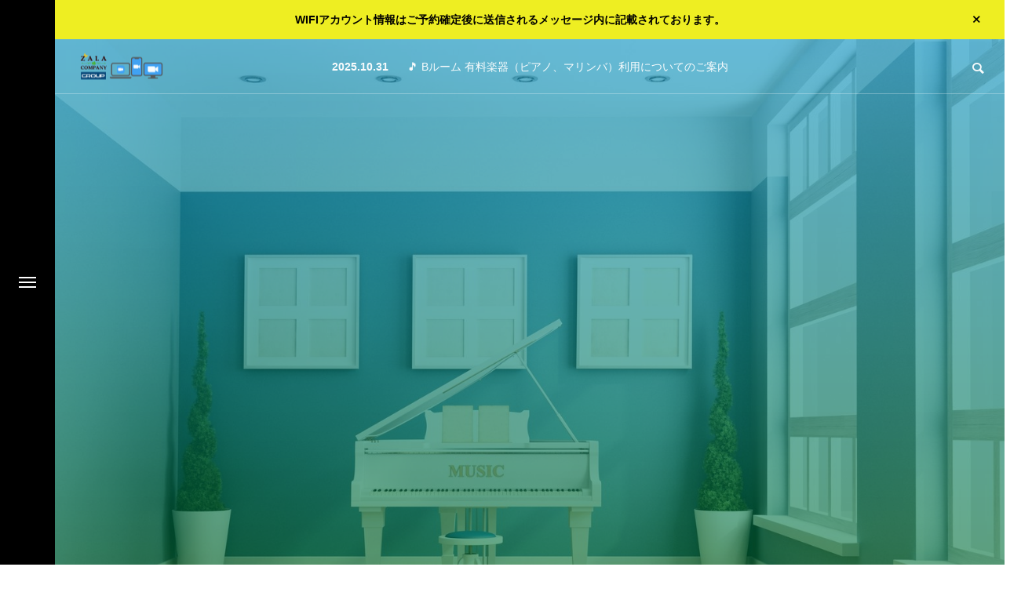

--- FILE ---
content_type: text/html; charset=UTF-8
request_url: http://www.spolo-studio.com/
body_size: 19111
content:
<!DOCTYPE html><html class="pc" dir="ltr" lang="ja" prefix="og: https://ogp.me/ns#"><head><meta charset="UTF-8">
<!--[if IE]><meta http-equiv="X-UA-Compatible" content="IE=edge"><![endif]--><meta name="viewport" content="width=device-width"><title>スポロスタジオ [SPOLO-STUDIO]【溝の口駅徒歩２分】の音楽スタジオ - 【駅徒歩２分】レンタル・スタジオ／会議室</title><meta name="description" content="【駅徒歩２分】レンタル・スタジオ／会議室"><link rel="pingback" href="http://www.spolo-studio.com/xmlrpc.php"><link rel="shortcut icon" href="http://www.spolo-studio.com/wp-content/uploads/2023/01/faviconrental.ico"><meta name="description" content="【駅徒歩２分】レンタル・スタジオ／会議室" /><meta name="robots" content="max-image-preview:large" /><link rel="canonical" href="http://www.spolo-studio.com/" /><link rel="next" href="http://www.spolo-studio.com/page/2/" /><meta name="generator" content="All in One SEO (AIOSEO) 4.8.0" /><meta property="og:locale" content="ja_JP" /><meta property="og:site_name" content="スポロスタジオ [SPOLO-STUDIO]【溝の口駅徒歩２分】の音楽スタジオ - 【駅徒歩２分】レンタル・スタジオ／会議室" /><meta property="og:type" content="website" /><meta property="og:title" content="スポロスタジオ [SPOLO-STUDIO]【溝の口駅徒歩２分】の音楽スタジオ 【駅徒歩２分】レンタル・スタジオ／会議室 - 😀" /><meta property="og:description" content="スポロスタジオ [SPOLO-STUDIO]【溝の口駅徒歩２分】の音楽スタジオ 【駅徒歩２分】レンタル・スタジオ／会議室 - 👍" /><meta property="og:url" content="http://www.spolo-studio.com/" /><meta property="og:image" content="http://www.spolo-studio.com/wp-content/uploads/2024/12/M8A1141_1200_900.jpg" /><meta name="twitter:card" content="summary" /><meta name="twitter:title" content="スポロスタジオ [SPOLO-STUDIO]【溝の口駅徒歩２分】の音楽スタジオ 【駅徒歩２分】レンタル・スタジオ／会議室 - 😀" /><meta name="twitter:description" content="スポロスタジオ [SPOLO-STUDIO]【溝の口駅徒歩２分】の音楽スタジオ 【駅徒歩２分】レンタル・スタジオ／会議室 - 😀" /><meta name="twitter:image" content="http://www.spolo-studio.com/wp-content/uploads/2024/12/M8A1141_1200_900.jpg" />
<script type="application/ld+json" class="aioseo-schema">{"@context":"https:\/\/schema.org","@graph":[{"@type":"BreadcrumbList","@id":"http:\/\/www.spolo-studio.com\/#breadcrumblist","itemListElement":[{"@type":"ListItem","@id":"http:\/\/www.spolo-studio.com\/#listItem","position":1,"name":"\u5bb6"}]},{"@type":"CollectionPage","@id":"http:\/\/www.spolo-studio.com\/#collectionpage","url":"http:\/\/www.spolo-studio.com\/","name":"\u30b9\u30dd\u30ed\u30b9\u30bf\u30b8\u30aa [SPOLO-STUDIO]\u3010\u6e9d\u306e\u53e3\u99c5\u5f92\u6b69\uff12\u5206\u3011\u306e\u97f3\u697d\u30b9\u30bf\u30b8\u30aa - \u3010\u99c5\u5f92\u6b69\uff12\u5206\u3011\u30ec\u30f3\u30bf\u30eb\u30fb\u30b9\u30bf\u30b8\u30aa\uff0f\u4f1a\u8b70\u5ba4","description":"\u3010\u99c5\u5f92\u6b69\uff12\u5206\u3011\u30ec\u30f3\u30bf\u30eb\u30fb\u30b9\u30bf\u30b8\u30aa\uff0f\u4f1a\u8b70\u5ba4","inLanguage":"ja","isPartOf":{"@id":"http:\/\/www.spolo-studio.com\/#website"},"breadcrumb":{"@id":"http:\/\/www.spolo-studio.com\/#breadcrumblist"},"about":{"@id":"http:\/\/www.spolo-studio.com\/#organization"}},{"@type":"Organization","@id":"http:\/\/www.spolo-studio.com\/#organization","name":"\u30b9\u30dd\u30ed\u30b9\u30bf\u30b8\u30aa [SPOLO-STUDIO]\u3010\u6e9d\u306e\u53e3\u99c5\u5f92\u6b69\uff12\u5206\u3011\u306e\u97f3\u697d\u30b9\u30bf\u30b8\u30aa","description":"\u3010\u99c5\u5f92\u6b69\uff12\u5206\u3011\u30ec\u30f3\u30bf\u30eb\u30fb\u30b9\u30bf\u30b8\u30aa\uff0f\u4f1a\u8b70\u5ba4","url":"http:\/\/www.spolo-studio.com\/","sameAs":["https:\/\/www.instagram.com\/spolostudio\/"]},{"@type":"WebSite","@id":"http:\/\/www.spolo-studio.com\/#website","url":"http:\/\/www.spolo-studio.com\/","name":"\u30b9\u30dd\u30ed\u30b9\u30bf\u30b8\u30aa [SPOLO-STUDIO]\u3010\u6e9d\u306e\u53e3\u99c5\u5f92\u6b69\uff12\u5206\u3011\u306e\u97f3\u697d\u30b9\u30bf\u30b8\u30aa","description":"\u3010\u99c5\u5f92\u6b69\uff12\u5206\u3011\u30ec\u30f3\u30bf\u30eb\u30fb\u30b9\u30bf\u30b8\u30aa\uff0f\u4f1a\u8b70\u5ba4","inLanguage":"ja","publisher":{"@id":"http:\/\/www.spolo-studio.com\/#organization"},"potentialAction":{"@type":"SearchAction","target":{"@type":"EntryPoint","urlTemplate":"http:\/\/www.spolo-studio.com\/?s={search_term_string}"},"query-input":"required name=search_term_string"}}]}</script><link rel='dns-prefetch' href='//webfonts.xserver.jp' /><link rel="alternate" type="application/rss+xml" title="スポロスタジオ [SPOLO-STUDIO]【溝の口駅徒歩２分】の音楽スタジオ &raquo; フィード" href="http://www.spolo-studio.com/feed/" /><link rel="alternate" type="application/rss+xml" title="スポロスタジオ [SPOLO-STUDIO]【溝の口駅徒歩２分】の音楽スタジオ &raquo; コメントフィード" href="http://www.spolo-studio.com/comments/feed/" /><link rel="stylesheet" href="http://www.spolo-studio.com/wp-content/cache/tcd/common.css" type="text/css" media="all">
<script type="text/javascript" src="http://www.spolo-studio.com/wp-includes/js/jquery/jquery.min.js?ver=3.7.1" id="jquery-core-js"></script>
<script type="text/javascript" src="http://www.spolo-studio.com/wp-includes/js/jquery/jquery-migrate.min.js?ver=3.4.1" id="jquery-migrate-js"></script>
<script type="text/javascript" src="//webfonts.xserver.jp/js/xserver.js?ver=1.2.4" id="typesquare_std-js"></script>
<script type="text/javascript" src="http://www.spolo-studio.com/wp-content/plugins/dk-pricr-responsive-pricing-table/inc/js/rpt.min.js?ver=5.1.6" id="rpt-js"></script><link rel="https://api.w.org/" href="http://www.spolo-studio.com/wp-json/" /><link rel="stylesheet" media="screen and (max-width:1151px)" href="http://www.spolo-studio.com/wp-content/themes/drop_tcd087/css/footer-bar.css?ver=2.5"><script src="http://www.spolo-studio.com/wp-content/themes/drop_tcd087/js/jquery.easing.1.4.js?ver=2.5"></script>
<script src="http://www.spolo-studio.com/wp-content/themes/drop_tcd087/js/jscript.js?ver=2.5"></script>
<script src="http://www.spolo-studio.com/wp-content/themes/drop_tcd087/js/jquery.cookie.min.js?ver=2.5"></script>
<script src="http://www.spolo-studio.com/wp-content/themes/drop_tcd087/js/comment.js?ver=2.5"></script>
<script src="http://www.spolo-studio.com/wp-content/themes/drop_tcd087/js/parallax.js?ver=2.5"></script>
<script src="https://cdn.jsdelivr.net/npm/chart.js@2.9.4/dist/Chart.min.js"></script>
<script src="https://cdn.jsdelivr.net/npm/chartjs-plugin-datalabels@0.7.0"></script>
<script src="https://cdn.jsdelivr.net/npm/chartjs-plugin-deferred@1.0.2"></script><script src="http://www.spolo-studio.com/wp-content/themes/drop_tcd087/js/simplebar.min.js?ver=2.5"></script><script src="http://www.spolo-studio.com/wp-content/themes/drop_tcd087/js/header_fix_mobile.js?ver=2.5"></script><script type="text/javascript">jQuery(document).ready(function($){if($.cookie('close_header_message')=='on'){$('#header_message').hide();}
$('#close_header_message').click(function(){$('#header_message').hide();$.cookie('close_header_message','on',{path:'/'});var winH=$(window).innerHeight();$('#header_slider_wrap').css('height',winH);$('#header_slider').css('height',winH);$('#header_slider .item').css('height',winH);});});</script><style>#header_slider .item1 .catch{font-size:36px;color:#fff}#header_slider .item1 .desc{font-size:18px;color:#fff}@media screen and (max-width:750px){#header_slider .item1 .catch{font-size:20px}#header_slider .item1 .desc{font-size:15px}}#header_slider .item1 .design_button.type2 a{color:#fff !important}#header_slider .item1 .design_button.type2 a:hover{color:#fff !important}#header_slider .item1 .design_button.type2 a:before{background:-moz-linear-gradient(left,#b20000 0%,#00dbd0 100%);background:-webkit-linear-gradient(left,#b20000 0%,#00dbd0 100%);background:linear-gradient(to right,#b20000 0%,#00dbd0 100%)}#header_slider .item1 .design_button.type2 a:after{background:-moz-linear-gradient(left,#c90000 0%,#ffa347 100%);background:-webkit-linear-gradient(left,#c90000 0%,#ffa347 100%);background:linear-gradient(to right,#c90000 0%,#ffa347 100%)}#header_slider .item1 .overlay{background:-moz-linear-gradient(top,rgba(0,142,191,.6) 0%,rgba(0,111,56,.6) 100%);background:-webkit-linear-gradient(top,rgba(0,142,191,.6) 0%,rgba(0,111,56,.6) 100%);background:linear-gradient(to bottom,rgba(0,142,191,.6) 0%,rgba(0,111,56,.6) 100%)}#header_slider .item2 .catch{font-size:36px;color:#fff}#header_slider .item2 .desc{font-size:18px;color:#fff}@media screen and (max-width:750px){#header_slider .item2 .catch{font-size:20px}#header_slider .item2 .desc{font-size:15px}}#header_slider .item2 .design_button.type2 a{color:#fff !important}#header_slider .item2 .design_button.type2 a:hover{color:#fff !important}#header_slider .item2 .design_button.type2 a:before{background:-moz-linear-gradient(left,#b20000 0%,#00dbd0 100%);background:-webkit-linear-gradient(left,#b20000 0%,#00dbd0 100%);background:linear-gradient(to right,#b20000 0%,#00dbd0 100%)}#header_slider .item2 .design_button.type2 a:after{background:-moz-linear-gradient(left,#c90000 0%,#ffa347 100%);background:-webkit-linear-gradient(left,#c90000 0%,#ffa347 100%);background:linear-gradient(to right,#c90000 0%,#ffa347 100%)}#header_slider .item2 .overlay{background:-moz-linear-gradient(left,rgba(0,142,191,.6) 0%,rgba(0,111,56,.6) 100%);background:-webkit-linear-gradient(left,rgba(0,142,191,.6) 0%,rgba(0,111,56,.6) 100%);background:linear-gradient(to right,rgba(0,142,191,.6) 0%,rgba(0,111,56,.6) 100%)}#header_slider .item3 .catch{font-size:36px;color:#fff}#header_slider .item3 .desc{font-size:18px;color:#fff}@media screen and (max-width:750px){#header_slider .item3 .catch{font-size:20px}#header_slider .item3 .desc{font-size:15px}}#header_slider .item3 .design_button.type2 a{color:#fff !important}#header_slider .item3 .design_button.type2 a:hover{color:#fff !important}#header_slider .item3 .design_button.type2 a:before{background:-moz-linear-gradient(left,#b20000 0%,#ff8000 100%);background:-webkit-linear-gradient(left,#b20000 0%,#ff8000 100%);background:linear-gradient(to right,#b20000 0%,#ff8000 100%)}#header_slider .item3 .design_button.type2 a:after{background:-moz-linear-gradient(left,#c90000 0%,#ffa347 100%);background:-webkit-linear-gradient(left,#c90000 0%,#ffa347 100%);background:linear-gradient(to right,#c90000 0%,#ffa347 100%)}#header_slider .item3 .overlay{background:-moz-linear-gradient(top,rgba(0,142,191,.6) 0%,rgba(0,111,56,.6) 100%);background:-webkit-linear-gradient(top,rgba(0,142,191,.6) 0%,rgba(0,111,56,.6) 100%);background:linear-gradient(to bottom,rgba(0,142,191,.6) 0%,rgba(0,111,56,.6) 100%)}#header_slider .item4 .catch{font-size:36px;color:#fff}#header_slider .item4 .desc{font-size:18px;color:#fff}@media screen and (max-width:750px){#header_slider .item4 .catch{font-size:20px}#header_slider .item4 .desc{font-size:15px}}#header_slider .item4 .design_button.type2 a{color:#fff !important}#header_slider .item4 .design_button.type2 a:hover{color:#fff !important}#header_slider .item4 .design_button.type2 a:before{background:-moz-linear-gradient(left,#b20000 0%,#ff8000 100%);background:-webkit-linear-gradient(left,#b20000 0%,#ff8000 100%);background:linear-gradient(to right,#b20000 0%,#ff8000 100%)}#header_slider .item4 .design_button.type2 a:after{background:-moz-linear-gradient(left,#c90000 0%,#ffa347 100%);background:-webkit-linear-gradient(left,#c90000 0%,#ffa347 100%);background:linear-gradient(to right,#c90000 0%,#ffa347 100%)}#header_slider .item4 .overlay{background:-moz-linear-gradient(top,rgba(0,142,191,.6) 0%,rgba(0,111,56,.6) 100%);background:-webkit-linear-gradient(top,rgba(0,142,191,.6) 0%,rgba(0,111,56,.6) 100%);background:linear-gradient(to bottom,rgba(0,142,191,.6) 0%,rgba(0,111,56,.6) 100%)}#header_slider .item5 .catch{font-size:36px;color:#fff}#header_slider .item5 .desc{font-size:18px;color:#fff}@media screen and (max-width:750px){#header_slider .item5 .catch{font-size:20px}#header_slider .item5 .desc{font-size:15px}}#header_slider .item5 .design_button.type2 a{color:#fff !important}#header_slider .item5 .design_button.type2 a:hover{color:#fff !important}#header_slider .item5 .design_button.type2 a:before{background:-moz-linear-gradient(left,#b20000 0%,#ff8000 100%);background:-webkit-linear-gradient(left,#b20000 0%,#ff8000 100%);background:linear-gradient(to right,#b20000 0%,#ff8000 100%)}#header_slider .item5 .design_button.type2 a:after{background:-moz-linear-gradient(left,#c90000 0%,#ffa347 100%);background:-webkit-linear-gradient(left,#c90000 0%,#ffa347 100%);background:linear-gradient(to right,#c90000 0%,#ffa347 100%)}#header_slider .item5 .overlay{background:-moz-linear-gradient(top,rgba(0,142,191,.6) 0%,rgba(0,111,56,.6) 100%);background:-webkit-linear-gradient(top,rgba(0,142,191,.6) 0%,rgba(0,111,56,.6) 100%);background:linear-gradient(to bottom,rgba(0,142,191,.6) 0%,rgba(0,111,56,.6) 100%)}#header_slider .item6 .catch{font-size:36px;color:#fff}#header_slider .item6 .desc{font-size:18px;color:#fff}@media screen and (max-width:750px){#header_slider .item6 .catch{font-size:20px}#header_slider .item6 .desc{font-size:15px}}#header_slider .item6 .design_button.type2 a{color:#fff !important}#header_slider .item6 .design_button.type2 a:hover{color:#fff !important}#header_slider .item6 .design_button.type2 a:before{background:-moz-linear-gradient(left,#b20000 0%,#ff8000 100%);background:-webkit-linear-gradient(left,#b20000 0%,#ff8000 100%);background:linear-gradient(to right,#b20000 0%,#ff8000 100%)}#header_slider .item6 .design_button.type2 a:after{background:-moz-linear-gradient(left,#c90000 0%,#ffa347 100%);background:-webkit-linear-gradient(left,#c90000 0%,#ffa347 100%);background:linear-gradient(to right,#c90000 0%,#ffa347 100%)}#header_slider .item6 .overlay{background:-moz-linear-gradient(top,rgba(0,142,191,.6) 0%,rgba(0,111,56,.6) 100%);background:-webkit-linear-gradient(top,rgba(0,142,191,.6) 0%,rgba(0,111,56,.6) 100%);background:linear-gradient(to bottom,rgba(0,142,191,.6) 0%,rgba(0,111,56,.6) 100%)}#index_slider_message_inner{background:#000;color:#fff;font-size:18px}#index_slider_message_inner:hover{background:#222}@media screen and (max-width:1050px){#index_slider_message_inner{font-size:14px}}.design_content.num2 .catch{font-size:22px;color:#fff}.design_content.num2 .desc{color:#fff}@media screen and (max-width:1050px){.design_content.num2 .layer_image img{width:200px;height:300px}}@media screen and (max-width:750px){.design_content.num2 .catch{font-size:18px}.design_content.num2 .layer_image img{width:150px;height:225px}}.design_content.num2 .overlay{background:rgba(0,142,191,.2)}.design_content.num3 .catch{font-size:22px;color:#fff}.design_content.num3 .desc{color:#fff}@media screen and (max-width:1050px){.design_content.num3 .layer_image img{width:420px;height:280px}}@media screen and (max-width:750px){.design_content.num3 .catch{font-size:18px}.design_content.num3 .layer_image img{width:315px;height:210px}}.design_content.num3 .overlay{background:rgba(0,142,191,.2)}.banner_content.num5 .catch{color:#0a0a0a;font-size:34px}.banner_content.num5 .desc{color:#fff}@media screen and (max-width:750px){.banner_content.num5 .catch{font-size:20px}}.banner_content.num5 .overlay{background-color:rgba(30,115,190,.9)}.cb_interview_list.num6 .interview_list .catch{font-size:18px}@media screen and (max-width:750px){.cb_interview_list.num6 .interview_list .catch{font-size:15px}}.box_content.num7 .content2 .headline{color:#fff;background:#000;font-size:14px}.box_content.num7 .content2 .catch{color:#fff;font-size:22px}.box_content.num7 .content2 .desc{color:#fff}@media screen and (max-width:1151px){.box_content.num7 .content2 .headline{font-size:12px}.box_content.num7 .content2 .catch{font-size:18px}}.box_content.num7 .content2 .design_button.type3 a,.box_content.num7 .content2 .design_button.type4 a{color:#fff !important;border-color:rgba(255,255,255,1)}.box_content.num7 .content2 .design_button.type3 a:hover,.box_content.num7 .content2 .design_button.type4 a:hover{color:#fff !important;border-color:rgba(201,0,0,1)}.box_content.num7 .content2 .design_button.type3 a:before,.box_content.num7 .content2 .design_button.type4 a:before{background:#c90000}.box_content.num7 .content2 .overlay{background-color:rgba(0,82,111,.6)}.box_content.num7 .content3 .headline{color:#fff;background:#000;font-size:14px}.box_content.num7 .content3 .catch{color:#fff;font-size:22px}.box_content.num7 .content3 .desc{color:#fff}@media screen and (max-width:1151px){.box_content.num7 .content3 .headline{font-size:12px}.box_content.num7 .content3 .catch{font-size:18px}}.box_content.num7 .content3 .design_button.type3 a,.box_content.num7 .content3 .design_button.type4 a{color:#fff !important;border-color:rgba(255,255,255,1)}.box_content.num7 .content3 .design_button.type3 a:hover,.box_content.num7 .content3 .design_button.type4 a:hover{color:#fff !important;border-color:rgba(201,0,0,1)}.box_content.num7 .content3 .design_button.type3 a:before,.box_content.num7 .content3 .design_button.type4 a:before{background:#c90000}.box_content.num7 .content3 .overlay{background-color:rgba(178,0,0,.6)}.box_content.num8 .content1 .headline{color:#fff;background:#000;font-size:14px}.box_content.num8 .content1 .catch{color:#fff;font-size:22px}.box_content.num8 .content1 .desc{color:#fff}@media screen and (max-width:1151px){.box_content.num8 .content1 .headline{font-size:12px}.box_content.num8 .content1 .catch{font-size:18px}}.box_content.num8 .content1 .design_button.type3 a,.box_content.num8 .content1 .design_button.type4 a{color:#fff !important;border-color:rgba(255,255,255,1)}.box_content.num8 .content1 .design_button.type3 a:hover,.box_content.num8 .content1 .design_button.type4 a:hover{color:#fff !important;border-color:rgba(255,64,0,1)}.box_content.num8 .content1 .design_button.type3 a:before,.box_content.num8 .content1 .design_button.type4 a:before{background:#ff4000}.box_content.num8 .content1 .overlay{background-color:rgba(0,83,0,.6)}.cb_faq_list.num9 .faq_list .question{font-size:16px}@media screen and (max-width:750px){.cb_faq_list.num9 .faq_list .question{font-size:14px}}.cb_free_space.num12{margin-top:0;margin-bottom:0}@media screen and (max-width:750px){.cb_free_space.num12{margin-top:0;margin-bottom:0}}#site_loader_overlay.active #site_loader_animation{opacity:0;-webkit-transition:all 1s cubic-bezier(.22,1,.36,1) 0s;transition:all 1s cubic-bezier(.22,1,.36,1) 0s}#site_loader_logo_inner .message{font-size:16px;color:#000}#site_loader_logo_inner i{background:#000}@media screen and (max-width:750px){#site_loader_logo_inner .message{font-size:14px}}</style>
<script type="text/javascript">jQuery(document).ready(function($){var slideWrapper=$('#header_slider'),iframes=slideWrapper.find('.youtube-player'),ytPlayers={},timers={slickNext:null};if($('#header_slider .youtube-player').length){if(!$('script[src="//www.youtube.com/iframe_api"]').length){var tag=document.createElement('script');tag.src='https://www.youtube.com/iframe_api';var firstScriptTag=document.getElementsByTagName('script')[0];firstScriptTag.parentNode.insertBefore(tag,firstScriptTag);}}
window.onYouTubeIframeAPIReady=function(){slideWrapper.find('.youtube-player').each(function(){var ytPlayerId=$(this).attr('id');if(!ytPlayerId)return;var player=new YT.Player(ytPlayerId,{events:{onReady:function(e){$('#'+ytPlayerId).css('opacity',0).css('pointerEvents','none');iframes=slideWrapper.find('.youtube-player');ytPlayers[ytPlayerId]=player;ytPlayers[ytPlayerId].mute();ytPlayers[ytPlayerId].lastStatus=-1;var item=$('#'+ytPlayerId).closest('.item');if(item.hasClass('slick-current')){playPauseVideo(item,'play');}},onStateChange:function(e){if(e.data===0){$('#'+ytPlayerId).stop().css('opacity',0);if(timers.slickNext){clearTimeout(timers.slickNext);timers.slickNext=null;}
slideWrapper.slick('slickNext');}else if(e.data===1){$('#'+ytPlayerId).not(':animated').css('opacity',1);var slide=$('#'+ytPlayerId).closest('.item');var slickIndex=slide.attr('data-slick-index')||0;clearInterval(timers[slickIndex]);timers[slickIndex]=setInterval(function(){var state=ytPlayers[ytPlayerId].getPlayerState();if(state!=1&&state!=3){clearInterval(timers[slickIndex]);}else if(ytPlayers[ytPlayerId].getDuration()-ytPlayers[ytPlayerId].getCurrentTime()<1){clearInterval(timers[slickIndex]);if(timers.slickNext){clearTimeout(timers.slickNext);timers.slickNext=null;}
slideWrapper.slick('slickNext');}},200);}else if(e.data===3){if(ytPlayers[ytPlayerId].lastStatus===-1){$('#'+ytPlayerId).delay(100).animate({opacity:1},400);}}
ytPlayers[ytPlayerId].lastStatus=e.data;}}});});};function playPauseVideo(slide,control){if(!slide){slide=slideWrapper.find('.slick-current');}
function captionAnimation(){if(!$('body').hasClass('stop_index_slider_animation')){if(slide.hasClass('first_item')){$('#header_logo').addClass('animate');$('#global_menu').addClass('animate');$('.mobile #header .global_menu_button').addClass('animate');$('#header_news_ticker').addClass('animate');$('#header_search').addClass('animate');$('#header_logo').on('animationend webkitAnimationEnd oAnimationEnd mozAnimationEnd',function(){$(".first_animate_item").each(function(i){$(this).delay(i*700).queue(function(next){$(this).addClass('animate');next();});}).promise().done(function(){$('#main_contents_link').delay(700).queue(function(){$(this).addClass('animate');});$('#index_slider_message').delay(700).queue(function(){$(this).addClass('animate');});slide.removeClass('first_item');});});}else{slide.find(".animate_item").each(function(i){$(this).delay(i*700).queue(function(next){$(this).addClass('animate');next();});});}}}
if(slide.hasClass('youtube')){var ytPlayerId=slide.find('.youtube-player').attr('id');if(ytPlayerId){switch(control){case'play':if(ytPlayers[ytPlayerId]){ytPlayers[ytPlayerId].seekTo(0,true);ytPlayers[ytPlayerId].playVideo();}
setTimeout(function(){captionAnimation();},1000);if(timers.slickNext){clearTimeout(timers.slickNext);timers.slickNext=null;}
break;case'pause':slide.find(".animate_item").removeClass('animate animate_mobile');if(ytPlayers[ytPlayerId]){ytPlayers[ytPlayerId].pauseVideo();}
break;}}}else if(slide.hasClass('video')){var video=slide.find('video').get(0);if(video){switch(control){case'play':video.currentTime=0;video.play();setTimeout(function(){captionAnimation();},1000);var slickIndex=slide.attr('data-slick-index')||0;clearInterval(timers[slickIndex]);timers[slickIndex]=setInterval(function(){if(video.paused){}else if(video.duration-video.currentTime<2){clearInterval(timers[slickIndex]);if(timers.slickNext){clearTimeout(timers.slickNext);timers.slickNext=null;}
slideWrapper.slick('slickNext');setTimeout(function(){video.currentTime=0;},2000);}},200);break;case'pause':slide.find(".animate_item").removeClass('animate animate_mobile');video.pause();break;}}}else if(slide.hasClass('image_item')){switch(control){case'play':setTimeout(function(){captionAnimation();},1000);if(timers.slickNext){clearTimeout(timers.slickNext);timers.slickNext=null;}
timers.slickNext=setTimeout(function(){slideWrapper.slick('slickNext');},7000);break;case'pause':slide.find(".animate_item").removeClass('animate animate_mobile');break;}}}
function video_resize(object){var slider_height=$('#header_slider').innerHeight();var slider_width=slider_height*(16/9);var win_width=$(window).width();var win_height=win_width*(9/16);if(win_width>slider_width){object.addClass('type1');object.removeClass('type2');object.css({'width':'100%','height':win_height});}else{object.removeClass('type1');object.addClass('type2');object.css({'width':slider_width,'height':slider_height});}}
function adjust_height(){var winH=$(window).innerHeight();var message_height='';if($('#header_message').is(":visible")){message_height=$('#header_message').innerHeight();winH=winH-message_height;}
$('#header_slider_wrap').css('height',winH);$('#header_slider').css('height',winH);$('#header_slider .item').css('height',winH);}
$(function(){slideWrapper.on('beforeChange',function(event,slick,currentSlide,nextSlide){if(currentSlide==nextSlide)return;slick.$slides.eq(nextSlide).addClass('animate');setTimeout(function(){playPauseVideo(slick.$slides.eq(currentSlide),'pause');},slick.options.speed);playPauseVideo(slick.$slides.eq(nextSlide),'play');});slideWrapper.on('afterChange',function(event,slick,currentSlide){slick.$slides.not(':eq('+currentSlide+')').removeClass('animate');});slideWrapper.on('swipe',function(event,slick,direction){slideWrapper.slick('setPosition');});slideWrapper.slick({slide:'.item',infinite:true,dots:false,arrows:false,slidesToShow:1,slidesToScroll:1,swipe:false,pauseOnFocus:false,pauseOnHover:false,autoplay:false,fade:true,autoplaySpeed:7000,speed:1500,easing:'easeOutExpo'});adjust_height();video_resize($('.video_wrap'));playPauseVideo($('#header_slider .item1'),'play');$('#header_slider .item1').addClass('animate');});var currentWidth=$(window).innerWidth();$(window).on('resize',function(){adjust_height();if(currentWidth==$(this).innerWidth()){return;}else{video_resize($('.video_wrap'));};});});</script>
<script type="text/javascript">jQuery(document).ready(function($){if($('.index_news_ticker').length){$('.index_news_ticker').slick({infinite:true,dots:false,arrows:false,slidesToShow:1,slidesToScroll:1,swipeToSlide:false,adaptiveHeight:false,pauseOnHover:true,autoplay:true,fade:true,easing:'easeOutExpo',speed:700,autoplaySpeed:5000});};});</script>
<script type="text/javascript">jQuery(document).ready(function($){if($('.image_carousel').length){$('.image_carousel').slick({infinite:true,dots:false,arrows:false,slidesToShow:1,slidesToScroll:1,swipeToSlide:false,adaptiveHeight:false,pauseOnHover:true,autoplay:true,fade:false,easing:'easeOutExpo',speed:700,autoplaySpeed:5000});};$('.image_carousel_wrap .prev_item').on('click',function(){$(this).closest('.image_carousel_wrap').find('.image_carousel').slick('slickPrev');});$('.image_carousel_wrap .next_item').on('click',function(){$(this).closest('.image_carousel_wrap').find('.image_carousel').slick('slickNext');});$('.image_carousel').on("beforeChange",function(event,slick,currentSlide,nextSlide){var current_img_height=$(this).closest('.image_carousel_wrap').find('.image_carousel .item:eq('+currentSlide+') img').innerHeight();var moveY=Math.floor(current_img_height/2);$(this).closest('.image_carousel_wrap').find('.carousel_arrow').css({'top':current_img_height,'transform':'translateY(-'+moveY+'px)',});});function center_arrow(){var current_item_image=$('.image_carousel .slick-current img');var img_height=current_item_image.innerHeight();var moveY=Math.floor(img_height/2);current_item_image.closest('.image_carousel_wrap').find('.carousel_arrow').css({'top':img_height,'transform':'translateY(-'+moveY+'px)',});}
center_arrow();$(window).on('resize',function(){center_arrow();});$('.faq_list .question').on('click',function(){$('.faq_list .question').not($(this)).removeClass('active');if($(this).hasClass('active')){$(this).removeClass('active');}else{$(this).addClass('active');}
$(this).next('.answer').slideToggle(600,'easeOutExpo');$('.faq_list .answer').not($(this).next('.answer')).slideUp(600,'easeOutExpo');});});</script>
<script type="text/javascript">jQuery(document).ready(function($){if($('#side_menu').length){$("#side_menu").hover(function(){$('body').addClass("open_side_menu");},function(){$('body').removeClass("open_side_menu");});$('#side_menu_content > nav > ul > .menu-item-has-children').each(function(){var menu_id=$(this).attr('id');var child_menu=$('>ul',this);child_menu.attr('id',menu_id+'_menu');$('#side_menu').append(child_menu);});$("#side_menu .menu-item-has-children").hover(function(){$(this).addClass('active');var menu_id=$(this).attr('id');$('#'+menu_id+"_menu").addClass('active');},function(){$(this).removeClass('active');var menu_id=$(this).attr('id');$('#'+menu_id+"_menu").removeClass('active');});$("#side_menu > .sub-menu").hover(function(){var parent_class=$(this).attr('id').replace(/_menu/g,"");$('.'+parent_class).addClass('active');$(this).addClass('active');$(this).attr('active');},function(){var parent_class=$(this).attr('id').replace(/_menu/g,"");$('.'+parent_class).removeClass('active');$(this).removeClass('active');});$("#side_menu .sub-menu .menu-item-has-children").hover(function(){$(">ul:not(:animated)",this).slideDown("fast");$(this).addClass("active");},function(){$(">ul",this).slideUp("fast");$(this).removeClass("active");});var side_menu_top_pos=$('#side_menu_content nav').position().top;$('#side_menu > .sub-menu').each(function(){$(this).css('padding-top',side_menu_top_pos);});};});</script><script async src="https://www.googletagmanager.com/gtag/js?id=G-Y8VQFKRJYZ"></script>
<script>window.dataLayer=window.dataLayer||[];function gtag(){dataLayer.push(arguments);}
gtag('js',new Date());gtag('config','G-Y8VQFKRJYZ');</script>
<noscript><style>.lazyload[data-src]{display:none !important;}</style></noscript><style>.lazyload{background-image:none !important;}.lazyload:before{background-image:none !important;}</style><style id="uagb-style-conditional-extension">@media (min-width: 1025px){body .uag-hide-desktop.uagb-google-map__wrap,body .uag-hide-desktop{display:none !important}}@media (min-width: 768px) and (max-width: 1024px){body .uag-hide-tab.uagb-google-map__wrap,body .uag-hide-tab{display:none !important}}@media (max-width: 767px){body .uag-hide-mob.uagb-google-map__wrap,body .uag-hide-mob{display:none !important}}</style></head><body id="body" class="home blog wp-embed-responsive wp-theme-drop_tcd087 menu_type1 show_index_header_content use_mobile_header_fix"><div id="side_menu"><div id="side_menu_button">
<a href="#"><span></span><span></span><span></span></a></div><div id="side_menu_content"><div id="side_menu_logo"><p class="logo">
<a href="http://www.spolo-studio.com/" title="スポロスタジオ [SPOLO-STUDIO]【溝の口駅徒歩２分】の音楽スタジオ">
<img class="logo_image lazyload" src="[data-uri]" alt="スポロスタジオ [SPOLO-STUDIO]【溝の口駅徒歩２分】の音楽スタジオ" title="スポロスタジオ [SPOLO-STUDIO]【溝の口駅徒歩２分】の音楽スタジオ" width="109" height="37" data-src="http://www.spolo-studio.com/wp-content/uploads/2021/11/zala_new_logo.png?1769175058" decoding="async" data-eio-rwidth="217" data-eio-rheight="74" /><noscript><img class="logo_image" src="http://www.spolo-studio.com/wp-content/uploads/2021/11/zala_new_logo.png?1769175058" alt="スポロスタジオ [SPOLO-STUDIO]【溝の口駅徒歩２分】の音楽スタジオ" title="スポロスタジオ [SPOLO-STUDIO]【溝の口駅徒歩２分】の音楽スタジオ" width="109" height="37" data-eio="l" /></noscript>
</a></p></div><nav><ul id="menu-top" class="menu"><li id="menu-item-81" class="menu-item menu-item-type-post_type menu-item-object-page menu-item-81 "><a href="http://www.spolo-studio.com/b-room/">B-ROOM</a></li><li id="menu-item-82" class="menu-item menu-item-type-post_type menu-item-object-page menu-item-82 "><a href="http://www.spolo-studio.com/c-room/">C-ROOM</a></li><li id="menu-item-548" class="menu-item menu-item-type-post_type menu-item-object-page menu-item-548 "><a href="http://www.spolo-studio.com/d-room/">D-ROOM</a></li><li id="menu-item-688" class="menu-item menu-item-type-post_type menu-item-object-page menu-item-688 "><a href="http://www.spolo-studio.com/bd-room/">B+D-ROOM</a></li><li id="menu-item-693" class="menu-item menu-item-type-post_type menu-item-object-page menu-item-693 "><a href="http://www.spolo-studio.com/bcd-room/">B+C+D-ROOM：３部屋利用</a></li><li id="menu-item-1036" class="menu-item menu-item-type-post_type menu-item-object-page menu-item-1036 "><a href="http://www.spolo-studio.com/cm-room/">CM-ROOM</a></li><li id="menu-item-254" class="menu-item menu-item-type-post_type menu-item-object-page menu-item-has-children menu-item-254 "><a href="http://www.spolo-studio.com/%e7%89%b9%e5%be%b4/">当館の特徴</a><ul class="sub-menu"><li id="menu-item-307" class="menu-item menu-item-type-post_type menu-item-object-page menu-item-307 "><a href="http://www.spolo-studio.com/equipment/">備品一覧</a></li><li id="menu-item-948" class="menu-item menu-item-type-custom menu-item-object-custom menu-item-948 "><a href="https://www.spolo-studio.com/equipment/#spaces">スペース一覧</a></li><li id="menu-item-361" class="menu-item menu-item-type-post_type menu-item-object-page menu-item-361 "><a href="http://www.spolo-studio.com/covid/">感染症対策について</a></li><li id="menu-item-729" class="menu-item menu-item-type-custom menu-item-object-custom menu-item-729 "><a href="https://studio.zala-music.com/contactmain/">お問い合わせ</a></li></ul></li><li id="menu-item-329" class="menu-item menu-item-type-post_type menu-item-object-page menu-item-329 "><a href="http://www.spolo-studio.com/%e6%96%99%e9%87%91%e8%a1%a8%e4%b8%80%e8%a6%a7/">料金表一覧</a></li><li id="menu-item-373" class="menu-item menu-item-type-post_type menu-item-object-page menu-item-has-children menu-item-373 "><a href="http://www.spolo-studio.com/%e3%81%94%e4%ba%88%e7%b4%84%e6%96%b9%e6%b3%95/">ご予約方法</a><ul class="sub-menu"><li id="menu-item-938" class="menu-item menu-item-type-post_type menu-item-object-page menu-item-938 "><a href="http://www.spolo-studio.com/firsttime/">初めてのご利用の皆様へ</a></li></ul></li><li id="menu-item-728" class="menu-item menu-item-type-taxonomy menu-item-object-category menu-item-has-children menu-item-728 "><a href="http://www.spolo-studio.com/category/topic/">トピック</a><ul class="sub-menu"><li id="menu-item-946" class="menu-item menu-item-type-post_type menu-item-object-page menu-item-946 "><a href="http://www.spolo-studio.com/sisterstore/">姉妹店紹介（音楽スタジオ、東京神奈川の姉妹店）</a></li><li id="menu-item-935" class="menu-item menu-item-type-post_type menu-item-object-page menu-item-935 "><a href="http://www.spolo-studio.com/terms/">利用規約</a></li><li id="menu-item-940" class="menu-item menu-item-type-post_type menu-item-object-page menu-item-privacy-policy menu-item-940 "><a rel="privacy-policy" href="http://www.spolo-studio.com/privacy-policy/">プライバシーポリシー</a></li><li id="menu-item-490" class="menu-item menu-item-type-custom menu-item-object-custom menu-item-490 "><a href="https://www.spolo-studio.com/faq/">FAQ（問合集）</a></li></ul></li><li id="menu-item-386" class="menu-item menu-item-type-post_type menu-item-object-page menu-item-386 "><a href="http://www.spolo-studio.com/map/">アクセスマップ</a></li></ul></nav><ul id="header_sns" class="sns_button_list clearfix"><li class="rss"><a href="http://www.spolo-studio.com/feed/" rel="nofollow" target="_blank" title="RSS"><span>RSS</span></a></li></ul></div></div><div id="container"><div id="header_message" class="show_close_button" style="color:#000000;background-color:#eeee22;"><p class="label">WIFIアカウント情報はご予約確定後に送信されるメッセージ内に記載されております。</p><div id="close_header_message"></div></div><header id="header"><div id="header_logo"><h1 class="logo">
<a href="http://www.spolo-studio.com/" title="スポロスタジオ [SPOLO-STUDIO]【溝の口駅徒歩２分】の音楽スタジオ">
<img class="logo_image lazyload" src="[data-uri]" alt="スポロスタジオ [SPOLO-STUDIO]【溝の口駅徒歩２分】の音楽スタジオ" title="スポロスタジオ [SPOLO-STUDIO]【溝の口駅徒歩２分】の音楽スタジオ" width="109" height="37" data-src="http://www.spolo-studio.com/wp-content/uploads/2021/11/zala_new_logo.png?1769175058" decoding="async" data-eio-rwidth="217" data-eio-rheight="74" /><noscript><img class="logo_image" src="http://www.spolo-studio.com/wp-content/uploads/2021/11/zala_new_logo.png?1769175058" alt="スポロスタジオ [SPOLO-STUDIO]【溝の口駅徒歩２分】の音楽スタジオ" title="スポロスタジオ [SPOLO-STUDIO]【溝の口駅徒歩２分】の音楽スタジオ" width="109" height="37" data-eio="l" /></noscript>
</a></h1></div><div id="header_news_ticker" class="index_news_ticker"><article class="item">
<a href="http://www.spolo-studio.com/2025/10/31/%f0%9f%8e%b5-b%e3%83%ab%e3%83%bc%e3%83%a0-%e6%9c%89%e6%96%99%e6%a5%bd%e5%99%a8%ef%bc%88%e3%83%94%e3%82%a2%e3%83%8e%e3%80%81%e3%83%9e%e3%83%aa%e3%83%b3%e3%83%90%ef%bc%89%e5%88%a9%e7%94%a8%e3%81%ab/">
<span class="date"><time class="entry-date updated" datetime="2025-10-31T09:31:41+09:00">2025.10.31</time></span>
<span class="title">&#x1f3b5; Bルーム 有料楽器（ピアノ、マリンバ）利用についてのご案内</span>
</a></article><article class="item">
<a href="http://www.spolo-studio.com/2025/10/29/%e3%81%8a%e5%bf%98%e3%82%8c%e7%89%a9%e3%81%ab%e9%96%a2%e3%81%99%e3%82%8b%e3%81%94%e6%a1%88%e5%86%85/">
<span class="date"><time class="entry-date updated" datetime="2025-11-02T10:13:33+09:00">2025.10.29</time></span>
<span class="title"> お忘れ物に関するご案内</span>
</a></article><article class="item">
<a href="http://www.spolo-studio.com/2025/04/17/%e8%bf%91%e9%9a%a3%e9%a7%90%e8%bc%aa%e5%a0%b4%e3%81%ae%e3%81%94%e6%a1%88%e5%86%85/">
<span class="date"><time class="entry-date updated" datetime="2025-04-17T15:30:38+09:00">2025.04.17</time></span>
<span class="title">近隣駐輪場のご案内</span>
</a></article><article class="item">
<a href="http://www.spolo-studio.com/2025/03/01/%e3%83%93%e3%83%96%e3%83%a9%e3%83%95%e3%82%a9%e3%83%b3%e3%81%a8%e3%83%9e%e3%83%aa%e3%83%b3%e3%83%90%e3%81%8c%e4%bd%bf%e3%81%88%e3%82%8b%e3%82%b9%e3%82%bf%e3%82%b8%e3%82%aa%e3%81%a7%e3%81%99%ef%bc%81/">
<span class="date"><time class="entry-date updated" datetime="2025-02-27T18:45:11+09:00">2025.03.01</time></span>
<span class="title">ビブラフォンとマリンバが使えるスタジオです！</span>
</a></article><article class="item">
<a href="http://www.spolo-studio.com/2025/02/28/c-cm-max/">
<span class="date"><time class="entry-date updated" datetime="2025-02-28T16:02:10+09:00">2025.02.28</time></span>
<span class="title">楽器利用時のCおよびCMルームの人数制限について</span>
</a></article></div><div id="header_search"><div id="header_search_button"></div><form role="search" method="get" id="header_searchform" action="http://www.spolo-studio.com"><div class="input_area"><input type="text" value="" id="header_search_input" name="s" autocomplete="off"></div><div class="button"><label for="header_search_button"></label><input type="submit" id="header_search_button" value=""></div></form></div>
<a class="global_menu_button" href="#"><span></span><span></span><span></span></a></header><div id="header_slider_wrap"><div id="header_slider"><div class="item image_item item1 first_item slick-slide"><div class="caption"><h3 class="animate_item first_animate_item catch rich_font_type2">【スポロスタジオ】</h3><div class="animate_item first_animate_item desc"><p>溝の口駅徒歩2分音楽スタジオ・会議室・テレワークのスペースをレンタル<br />
《スタィンウェイ／ビブラフォン／マリンバ有り》</p></div><div class="design_button type2 shape_type1 animate_item first_animate_item">
<a href="#yoyaku_1" ><span>ご予約はこちら</span></a></div></div><div class="overlay"></div><div class="bg_image pc lazyload" style="background: no-repeat center top; background-size:cover;" data-back="http://www.spolo-studio.com/wp-content/uploads/2022/04/159944525_1450_1050-200k.jpg"></div><div class="bg_image mobile lazyload" style="background: no-repeat center top; background-size:cover;" data-back="http://www.spolo-studio.com/wp-content/uploads/2022/04/159944525_750_538-100k.jpg"></div></div><div class="item image_item item2  slick-slide"><div class="caption"><h3 class="animate_item  catch rich_font_type2">思いっきり音出し。外部音遮断で集中！</h3><div class="animate_item  desc"><p>STEINWAY &amp; SONSピアノ有り。<br />
マリンバ有り。ビブラフォン有り。<br />
防音室で存分に音出ししてください</p></div><div class="design_button type2 shape_type1 animate_item ">
<a href="#yoyaku_1" ><span>ご予約はこちら</span></a></div></div><div class="overlay"></div><div class="bg_image  lazyload" style="background: no-repeat center top; background-size:cover;" data-back="http://www.spolo-studio.com/wp-content/uploads/2022/04/1438397135_1450_1050-200k.jpg"></div></div><div class="item image_item item3  slick-slide"><div class="caption"><h3 class="animate_item  catch rich_font_type2">打合せ／商談／テレワーク、各種ビジネス利用に！</h3><div class="animate_item  desc"><p>・打合せ、会議　・勉強スペース　・面談、面接</p></div><div class="design_button type2 shape_type1 animate_item ">
<a href="#yoyaku_1" ><span>ご予約はこちら</span></a></div></div><div class="overlay"></div><div class="bg_image  lazyload" style="background: no-repeat center top; background-size:cover;" data-back="http://www.spolo-studio.com/wp-content/uploads/2022/04/73555573_1450_1050-200k.jpg"></div></div><div class="item image_item item4  slick-slide"><div class="caption"><h3 class="animate_item  catch rich_font_type2">女子会／おしゃべり／オフ会／趣味／ボードゲーム／映画鑑賞会場に！</h3><div class="animate_item  desc"><p>近くのドンキホーテでいざ買い物、準備万端</p></div><div class="design_button type2 shape_type1 animate_item ">
<a href="#yoyaku_1" ><span>ご予約はこちら</span></a></div></div><div class="overlay"></div><div class="bg_image  lazyload" style="background: no-repeat center top; background-size:cover;" data-back="http://www.spolo-studio.com/wp-content/uploads/2022/04/100493392_1450_1050-200k.jpg"></div></div><div class="item image_item item5  slick-slide"><div class="caption"><h3 class="animate_item  catch rich_font_type2">駅チカなので集合場所に最適</h3><div class="animate_item  desc"><p>マンション組合会合、町内会、団体会合、面接会場、セミナー、勉強会、家族会議などに！</p></div><div class="design_button type2 shape_type1 animate_item ">
<a href="#yoyaku_1" ><span>ご予約はこちら</span></a></div></div><div class="overlay"></div><div class="bg_image  lazyload" style="background: no-repeat center top; background-size:cover;" data-back="http://www.spolo-studio.com/wp-content/uploads/2022/04/314259419_1450_1050-200k.jpg"></div></div><div class="item image_item item6  slick-slide"><div class="caption"><h3 class="animate_item  catch rich_font_type2">音出しグループ利用でも</h3><div class="animate_item  desc"><p>セッション／室内楽／合奏会場に！</p></div><div class="design_button type2 shape_type1 animate_item ">
<a href="#yoyaku_1" ><span>ご予約はこちら</span></a></div></div><div class="overlay"></div><div class="bg_image  lazyload" style="background: no-repeat center top; background-size:cover;" data-back="http://www.spolo-studio.com/wp-content/uploads/2022/04/176402879_1450_1050-200k.jpg"></div></div></div>
<a id="main_contents_link" href="#index_content_builder">
<span class="label">SCROLL</span>
<span class="line"></span>
</a><div id="index_slider_message" class="use_animation">
<a id="index_slider_message_inner" href="http://www.spolo-studio.com/%e5%82%99%e5%93%81%e4%b8%80%e8%a6%a7/" ><p><FONT color="red">WIFI</FONT><br />
ピアノ マリンバ<br />
<FONT color="red">STEINWAY&amp;SONS</FONT><br />
ビブラフォン<FONT color="red"><br />
モニター</FONT></p>
</a></div></div><div id="index_content_builder"><div id="news_ticker_bottom" class="index_news_ticker"><article class="item">
<a href="http://www.spolo-studio.com/2025/10/31/%f0%9f%8e%b5-b%e3%83%ab%e3%83%bc%e3%83%a0-%e6%9c%89%e6%96%99%e6%a5%bd%e5%99%a8%ef%bc%88%e3%83%94%e3%82%a2%e3%83%8e%e3%80%81%e3%83%9e%e3%83%aa%e3%83%b3%e3%83%90%ef%bc%89%e5%88%a9%e7%94%a8%e3%81%ab/"><div class="link"><p class="date"><time class="entry-date updated" datetime="2025-10-31T09:31:41+09:00">2025.10.31</time></p><p class="title"><span>&#x1f3b5; Bルーム 有料楽器（ピアノ、マリンバ）利用についてのご案内</span></p></div>
</a></article><article class="item">
<a href="http://www.spolo-studio.com/2025/10/29/%e3%81%8a%e5%bf%98%e3%82%8c%e7%89%a9%e3%81%ab%e9%96%a2%e3%81%99%e3%82%8b%e3%81%94%e6%a1%88%e5%86%85/"><div class="link"><p class="date"><time class="entry-date updated" datetime="2025-11-02T10:13:33+09:00">2025.10.29</time></p><p class="title"><span> お忘れ物に関するご案内</span></p></div>
</a></article><article class="item">
<a href="http://www.spolo-studio.com/2025/04/17/%e8%bf%91%e9%9a%a3%e9%a7%90%e8%bc%aa%e5%a0%b4%e3%81%ae%e3%81%94%e6%a1%88%e5%86%85/"><div class="link"><p class="date"><time class="entry-date updated" datetime="2025-04-17T15:30:38+09:00">2025.04.17</time></p><p class="title"><span>近隣駐輪場のご案内</span></p></div>
</a></article><article class="item">
<a href="http://www.spolo-studio.com/2025/03/01/%e3%83%93%e3%83%96%e3%83%a9%e3%83%95%e3%82%a9%e3%83%b3%e3%81%a8%e3%83%9e%e3%83%aa%e3%83%b3%e3%83%90%e3%81%8c%e4%bd%bf%e3%81%88%e3%82%8b%e3%82%b9%e3%82%bf%e3%82%b8%e3%82%aa%e3%81%a7%e3%81%99%ef%bc%81/"><div class="link"><p class="date"><time class="entry-date updated" datetime="2025-02-27T18:45:11+09:00">2025.03.01</time></p><p class="title"><span>ビブラフォンとマリンバが使えるスタジオです！</span></p></div>
</a></article><article class="item">
<a href="http://www.spolo-studio.com/2025/02/28/c-cm-max/"><div class="link"><p class="date"><time class="entry-date updated" datetime="2025-02-28T16:02:10+09:00">2025.02.28</time></p><p class="title"><span>楽器利用時のCおよびCMルームの人数制限について</span></p></div>
</a></article></div><div class="cb_content cb_image_carousel num1 inview_mobile" id="#top_1"><div class="cb_content_inner"><h3 class="cb_headline rich_font inview common_headline">溝の口で・・・・</h3><div class="image_carousel_wrap inview"><div class="image_carousel"><div class="item">
<img src="[data-uri]" alt="" title="" data-src="http://www.spolo-studio.com/wp-content/uploads/2022/04/M8A1133_1200_900-200k.jpg" decoding="async" class="lazyload" data-eio-rwidth="1200" data-eio-rheight="900" /><noscript><img src="http://www.spolo-studio.com/wp-content/uploads/2022/04/M8A1133_1200_900-200k.jpg" alt="" title="" data-eio="l" /></noscript></div><div class="item">
<img src="[data-uri]" alt="" title="" data-src="http://www.spolo-studio.com/wp-content/uploads/2022/04/M8A1178_1200_900-200k.jpg" decoding="async" class="lazyload" data-eio-rwidth="1200" data-eio-rheight="900" /><noscript><img src="http://www.spolo-studio.com/wp-content/uploads/2022/04/M8A1178_1200_900-200k.jpg" alt="" title="" data-eio="l" /></noscript></div><div class="item">
<img src="[data-uri]" alt="" title="" data-src="http://www.spolo-studio.com/wp-content/uploads/2022/04/M8A1116_1200_900-200k.jpg" decoding="async" class="lazyload" data-eio-rwidth="1200" data-eio-rheight="900" /><noscript><img src="http://www.spolo-studio.com/wp-content/uploads/2022/04/M8A1116_1200_900-200k.jpg" alt="" title="" data-eio="l" /></noscript></div><div class="item">
<img src="[data-uri]" alt="" title="" data-src="http://www.spolo-studio.com/wp-content/uploads/2022/04/M8A1069_1200_900-200k.jpg" decoding="async" class="lazyload" data-eio-rwidth="1200" data-eio-rheight="900" /><noscript><img src="http://www.spolo-studio.com/wp-content/uploads/2022/04/M8A1069_1200_900-200k.jpg" alt="" title="" data-eio="l" /></noscript></div><div class="item">
<img src="[data-uri]" alt="" title="" data-src="http://www.spolo-studio.com/wp-content/uploads/2022/04/M8A1036_1200_900-200k.jpg" decoding="async" class="lazyload" data-eio-rwidth="1200" data-eio-rheight="900" /><noscript><img src="http://www.spolo-studio.com/wp-content/uploads/2022/04/M8A1036_1200_900-200k.jpg" alt="" title="" data-eio="l" /></noscript></div></div><div class="nav_area"><div class="carousel_arrow prev_item"></div><div class="carousel_arrow next_item"></div></div></div><p class="desc align_type2 inview">【ピアノがあるスタジオ？<br />
【マリンバがレンタルできる？<br />
【ビブラフォンがレンタルできる？<br />
【スタィンウェイがレンタルできる？<br />
【音出しを深夜までできるスタジオは？<br />
【駅から近く打合せや会議ができる場所は？<br />
【駐車場が目の前で機材搬入搬出が楽な場所は？<br />
【飲食店が近くで会合後の親睦会がすぐに開催できる場所は？<br />
【総合病院も近く、コンビニも近い、その上ドンキホーテも近い場所は？</p></div></div><div class="design_content num2 layout_type1" id="cb_content_2"><div class="image_area lazyload" style="background: no-repeat center top; background-size:cover;" data-back="http://www.spolo-studio.com/wp-content/uploads/2022/04/M8A1178_1200_900-200k.jpg"><div class="layer_image layout1_type2 layout2_type3 animation_type2 inview"><div class="layer_image_inner">
<img src="[data-uri]" alt="" title="" data-src="http://www.spolo-studio.com/wp-content/uploads/2021/11/516041650_250_375.png" decoding="async" class="lazyload" data-eio-rwidth="250" data-eio-rheight="375" /><noscript><img src="http://www.spolo-studio.com/wp-content/uploads/2021/11/516041650_250_375.png" alt="" title="" data-eio="l" /></noscript></div></div><div class="overlay"></div></div><div class="content_area inview_mobile" style="background:#00435c;"><div class="content_area_inner"><h3 class="catch rich_font inview">溝ノ口駅、徒歩【２分】</h3><p class="desc inview">レンタルルーム／スペース／音楽スタジオ<br />
・ビジネス・打合せ・会議・勉強スペース・リモートワーク・テレワーク・面談・面接・塾・定期利用・音楽レッスン・各種教室にご利用ください！</p></div></div></div><div class="design_content num3 layout_type2" id="cb_content_3"><div class="image_area lazyload" style="background: no-repeat center top; background-size:cover;" data-back="http://www.spolo-studio.com/wp-content/uploads/2022/04/M8A1089_1200_900-200k.jpg"><div class="layer_image layout1_type2 layout2_type3 animation_type4 inview"><div class="layer_image_inner">
<img src="[data-uri]" alt="" title="" data-src="http://www.spolo-studio.com/wp-content/uploads/2021/11/735368665_525_350.png" decoding="async" class="lazyload" data-eio-rwidth="525" data-eio-rheight="350" /><noscript><img src="http://www.spolo-studio.com/wp-content/uploads/2021/11/735368665_525_350.png" alt="" title="" data-eio="l" /></noscript></div></div><div class="overlay"></div></div><div class="content_area inview_mobile" style="background:#70272a;"><div class="content_area_inner"><h3 class="catch rich_font inview">880円〜／時間</h3><p class="desc inview">・防音室・会議室・応接室・除菌グッズ無料・高速WIFI無料・ダイソン空気清浄機・CO2測定器・専用換気窓・スタィンウェイピアノ・マリンバ・ヴィブラフォン</p></div></div></div><div class="cb_content cb_chart_content num4" id="cb_content_4"><div class="cb_content_inner"><div class="chart_area_wrap has_two_chart"><div class="chart_item inview_mobile"><div class="chart_area doughnut"><div class="cb_chart_wrap"><h4 class="chart_headline inview">ご利用用途</h4><canvas class="chart" id="chart_4_1"></canvas>
<script>var ctx=document.getElementById("chart_4_1");var myLineChart=new Chart(ctx,{type:'doughnut',data:{labels:['勉強会','ビジネス','オフィス','美容・セラピー','レッスン','趣味・遊び','その他',],datasets:[{backgroundColor:['#cc4f95','#9fd5d4','#a4ca45','#e56a84','#7ccac8','#81d742','#d8bf1e',],data:[25,5,20,15,15,15,5,],}]},options:{responsive:true,maintainAspectRatio:false,legend:{display:false,},tooltips:{callbacks:{label:function(tooltipItems,data){return data.labels[tooltipItems.index]+' '+data.datasets[0].data[tooltipItems.index].toLocaleString()+'％';}}},plugins:{datalabels:{color:'#000000',formatter:(val)=>{return val.toLocaleString()+' ％';}},deferred:{yOffset:300,}},}});</script></div><div class="chart_labels inview"><div class="item">
<span class="color" style="background:#cc4f95"></span>
<span class="label">勉強会</span></div><div class="item">
<span class="color" style="background:#9fd5d4"></span>
<span class="label">ビジネス</span></div><div class="item">
<span class="color" style="background:#a4ca45"></span>
<span class="label">オフィス</span></div><div class="item">
<span class="color" style="background:#e56a84"></span>
<span class="label">美容・セラピー</span></div><div class="item">
<span class="color" style="background:#7ccac8"></span>
<span class="label">レッスン</span></div><div class="item">
<span class="color" style="background:#81d742"></span>
<span class="label">趣味・遊び</span></div><div class="item">
<span class="color" style="background:#d8bf1e"></span>
<span class="label">その他</span></div></div></div><div class="data_table inview type2"><table><tr><th>勉強会</th><th>ビジネス</th><th>オフィス</th><th>美容・セラピー</th><th>レッスン</th><th>趣味・遊び</th><th>その他</th></tr><tr><td>25</td><td>5</td><td>20</td><td>15</td><td>15</td><td>15</td><td>5</td></tr></table></div></div></div><div class="inview_mobile"><h3 class="cb_headline rich_font inview common_headline">色々なご利用事例（お申込み時の内容より）</h3><div class="desc_area type2 inview"><p class="desc">・七五三のための着替え、撮影<br />
・お受験での総合待ち合わせ、事前対策<br />
・企業面接<br />
・マンション管理組合会合<br />
・動画配信会場<br />
・手芸クラブ会場<br />
・ネイルサロン＆教室</p><p class="desc">・企業様サテライトオフィス<br />
・県外企業の都心部進出のための面接会場<br />
・ボードゲーム会場<br />
・家族間会合<br />
・個展作品販売会場<br />
・ビジネスセミナー<br />
・映画撮影待ち合わせ室</p></div></div></div></div><div class="banner_content num5 inview_mobile" id="cb_content_5"><div class="banner_content_inner"><h2 class="catch rich_font inview">総合MIXスペースをご提供</h2><p class="desc inview">異なる３パターンのスペースを配置<br />
それぞれで異なった性能・機材・設備があり<br />
異なる３空間をミックスして、オリジナルなスペースとしてご利用可能！<br />
多様な用途（ニーズ）は、この空間（スペース）で吸収いたします<br />
時系列に用途が変わるニーズに柔軟に対応。<br />
そんなカメレオンなスペースにもなれる【総合MIXスペース】をご利用ください</p></div><div class="overlay"></div><div class="bg_image" data-parallax-image="http://www.spolo-studio.com/wp-content/uploads/2022/04/M8A1089_1200_900-200k.jpg" ></div></div><div class="cb_content cb_interview_list num6 inview_mobile" id="cb_content_6"><div class="cb_content_inner"><h3 class="cb_headline rich_font inview common_headline">直前のご予約にも対応！<br />
２４時間、３６５日ご予約可能！</h3><p class="desc inview align_type2">駅が近いだけでなく、目の前にはコインパーキング有り。嬉しい深夜営業、早朝営業！</p><div class="interview_list inview"><article class="item">
<a class="link animate_background" href="http://www.spolo-studio.com/2025/10/31/%f0%9f%8e%b5-b%e3%83%ab%e3%83%bc%e3%83%a0-%e6%9c%89%e6%96%99%e6%a5%bd%e5%99%a8%ef%bc%88%e3%83%94%e3%82%a2%e3%83%8e%e3%80%81%e3%83%9e%e3%83%aa%e3%83%b3%e3%83%90%ef%bc%89%e5%88%a9%e7%94%a8%e3%81%ab/"><div class="image_wrap"><div class="image lazyload" style="background: no-repeat center center; background-size:cover;" data-back="http://www.spolo-studio.com/wp-content/uploads/2024/06/168645257_600.jpg"></div></div><div class="title_area"><p class="catch"><span>&#x1f3b5; Bルーム 有料楽器（ピアノ、マリンバ）利用についてのご案内</span></p><h3 class="title"><span class="name">2025.10.31</span></div>
</a></article><article class="item">
<a class="link animate_background" href="http://www.spolo-studio.com/2025/10/29/%e3%81%8a%e5%bf%98%e3%82%8c%e7%89%a9%e3%81%ab%e9%96%a2%e3%81%99%e3%82%8b%e3%81%94%e6%a1%88%e5%86%85/"><div class="image_wrap"><div class="image lazyload" style="background: no-repeat center center; background-size:cover;" data-back="http://www.spolo-studio.com/wp-content/uploads/2025/10/1482097865_1000-850x500.jpg"></div></div><div class="title_area"><p class="catch"><span> お忘れ物に関するご案内</span></p><h3 class="title"><span class="name">2025.10.29</span></div>
</a></article><article class="item">
<a class="link animate_background" href="http://www.spolo-studio.com/2025/04/17/%e8%bf%91%e9%9a%a3%e9%a7%90%e8%bc%aa%e5%a0%b4%e3%81%ae%e3%81%94%e6%a1%88%e5%86%85/"><div class="image_wrap"><div class="image lazyload" style="background: no-repeat center center; background-size:cover;" data-back="http://www.spolo-studio.com/wp-content/uploads/2025/04/350766611_1200-850x500.jpg"></div></div><div class="title_area"><p class="catch"><span>近隣駐輪場のご案内</span></p><h3 class="title"><span class="name">2025.04.17</span></div>
</a></article><article class="item">
<a class="link animate_background" href="http://www.spolo-studio.com/2025/03/01/%e3%83%93%e3%83%96%e3%83%a9%e3%83%95%e3%82%a9%e3%83%b3%e3%81%a8%e3%83%9e%e3%83%aa%e3%83%b3%e3%83%90%e3%81%8c%e4%bd%bf%e3%81%88%e3%82%8b%e3%82%b9%e3%82%bf%e3%82%b8%e3%82%aa%e3%81%a7%e3%81%99%ef%bc%81/"><div class="image_wrap"><div class="image lazyload" style="background: no-repeat center center; background-size:cover;" data-back="http://www.spolo-studio.com/wp-content/uploads/2025/02/103820627_1200-850x500.jpg"></div></div><div class="title_area"><p class="catch"><span>ビブラフォンとマリンバが使えるスタジオです！</span></p><h3 class="title"><span class="name">2025.03.01</span></div>
</a></article></div></div></div><div class="box_content num7 inview_group" id="yoyaku_1"><div class="content content2 animate_item inview_mobile"><p class="headline">Bルーム</p><div class="content_inner"><h2 class="catch rich_font">（防音仕様）</h2><p class="desc">３５デシベル減衰の防音室。スタィンウェイ（アップライトピアノ）、マリンバ有り、譜面台有り、吸音、遮音の音楽スタジオ。</p><div class="design_button type3 shape_type1">
<a href="b-room" ><span>今すぐ予約</span></a></div></div><div class="overlay"></div><div class="bg_image  lazyload" style="background: no-repeat center center; background-size:cover;" data-back="http://www.spolo-studio.com/wp-content/uploads/2022/04/M8A1069_1200_900-200k.jpg"></div></div><div class="content content3 animate_item inview_mobile"><p class="headline">Cルーム</p><div class="content_inner"><h2 class="catch rich_font">（会議室仕様）</h2><p class="desc">フォーマル仕様で、ビジネス用途に最適。ホワイトボード、ヴィブラフォン、姿見、長机有り。什器を寄せれば広いスペースで映像配信やヨガなどにも利用可能。</p><div class="design_button type3 shape_type1">
<a href="c-room" ><span>今すぐ予約</span></a></div></div><div class="overlay"></div><div class="bg_image  lazyload" style="background: no-repeat center center; background-size:cover;" data-back="http://www.spolo-studio.com/wp-content/uploads/2022/04/M8A1133_1200_900-200k.jpg"></div></div></div><div class="box_content num8 inview_group" id="cb_content_8"><div class="content content1 animate_item inview_mobile"><p class="headline">Dルーム</p><div class="content_inner"><h2 class="catch rich_font">（防音仕様）</h2><p class="desc">３５デシベル減衰の防音室。電子ピアノ有り、譜面台有り、吸音、遮音の音楽スタジオ。</p><div class="design_button type3 shape_type1">
<a href="d-room" ><span>今すぐ予約</span></a></div></div><div class="overlay"></div><div class="bg_image  lazyload" style="background: no-repeat center center; background-size:cover;" data-back="http://www.spolo-studio.com/wp-content/uploads/2024/03/M8A8643_1570.jpg"></div></div></div><div class="cb_content cb_faq_list num9 inview_mobile" id="cb_content_9"><div class="cb_content_inner"><h3 class="cb_headline rich_font inview common_headline">２～３部屋同時利用も可能<br />
Ｂ＋Ｄルーム / Ｂ＋Ｃルーム / Ｂ＋Ｃ＋Ｄルーム</h3><p class="desc align_type2 inview">利用例１）１部屋合同待合室、１部屋面接<br />
利用例２）１部屋筆記試験、１部屋個別面接<br />
利用例３）１部屋着付け着替え、１部屋撮影、そのまま七五三撮影に近くの神社に<br /></p><div class="faq_list inview"><article class="item"><h4 class="question">割引の％は何が割引かれるのですか？</h4><div class="answer post_content" style="display:none; background:#fafafa;"><p>１時間を基本料金のベースとして計算されます。割引は利用時間と基本料金に適用されます。※楽器使用料は別途加算されます。</p><p>例えば楽器料金１０００円、１時間１０００円のスペースでは下記の通りとなります。<table id="tablepress-1" class="tablepress tablepress-id-1"><thead><tr class="row-1 odd"><th class="column-1">利用時間</th><th class="column-2">時間料金<br />
（基本✕時間）</th><th class="column-3">内訳</th><th class="column-4">備品料金（楽器）</th><th class="column-5">合計</th></tr></thead><tbody class="row-hover"><tr class="row-2 even"><td class="column-1">１時間</td><td class="column-2">１０００円</td><td class="column-3">基本料金（割引無）</td><td class="column-4">１０００円</td><td class="column-5">２０００円<br /></td></tr><tr class="row-3 odd"><td class="column-1">２時間</td><td class="column-2">２０００円</td><td class="column-3">基本料金の５％割引<br />
（１０００✕２✕０．９５）</td><td class="column-4">１０００円</td><td class="column-5">２９００円<br /></td></tr><tr class="row-4 even"><td class="column-1">３時間</td><td class="column-2">３０００円</td><td class="column-3">基本料金の１０％割引<br />
（１０００✕３✕０．９）</td><td class="column-4">１０００円</td><td class="column-5">３７００円</td></tr><tr class="row-5 odd"><td class="column-1">８時間</td><td class="column-2">８０００円</td><td class="column-3">基本料金の２０％割引<br />
（１０００✕８✕０．８）</td><td class="column-4">１０００円</td><td class="column-5">７４００円</td></tr></tbody></table></p></div></article><article class="item"><h4 class="question">見学は可能ですか？</h4><div class="answer post_content" style="display:none; background:#fafafa;"><p>申し訳ございません。見学は承っておりません。ご了承くださいませ。</p></div></article><article class="item"><h4 class="question">支払方法は何がありますか？</h4><div class="answer post_content" style="display:none; background:#fafafa;"><p>クレジットカード決済のみとなります。当サイトからのご予約時に決済画面に移行しますので、そちらでクレジットカード決済を行ってください。</p></div></article><article class="item"><h4 class="question">WIFIのスピードを教えてください</h4><div class="answer post_content" style="display:none; background:#fafafa;"><p>通信速度（下り・ダウンロード）477.0　Mbps<br />
通信速度（上り・アップロード）488.0　Mbps<br />
【フレッツ光導入：2024年6月実際の実測値】</p><p>通信速度（下り・ダウンロード）261.0　Mbps<br />
通信速度（上り・アップロード）498.0　Mbps<br />
【フレッツ光導入：2024年実際の実測値】</p><p>通信速度（下り・ダウンロード）341.0　Mbps<br />
通信速度（上り・アップロード）482.0　Mbps<br />
【フレッツ光導入：2022年実際の実測値】</p></div></article></div><div class="design_button type1 shape_type1 inview">
<a href="http://www.spolo-studio.com/faq/" ><span>もっと見る</span></a></div></div></div><div class="cb_content cb_review_list num11 inview_mobile" id="cb_content_11"><div class="cb_content_inner"><h3 class="cb_headline rich_font inview common_headline">お客様からのレビュー</h3><div class="review_list_type2 inview"><article class="item" style="background:#fafafa;"><div class="content"><div class="post_content"><div class="block md:flex justify-between"><div><div class="text-sm flex items-center mt-1 text-gray">20代女性<span class="ml-6">：</span></div></div></div><div class="block lg:flex justify-between mt-4"><div class="w-full"><div class="whitespace-pre-wrap text-sm">綺麗で広く、快適な空間でした。最初の説明も簡潔で丁寧でした。ぜひまた利用させてください。ありがとうございました！</div></div></div></div><p class="title">とても清潔きれいです！</p></div></article><article class="item" style="background:#fafafa;"><div class="content"><div class="post_content"><div class="block md:flex justify-between"><div class="text-sm flex items-center mt-1 text-gray">40代男性<span class="ml-6">：会議・商談</span></div></div><div class="block lg:flex justify-between mt-4"><div class="w-full"><div class="whitespace-pre-wrap text-sm">電話受付の対応が素晴らしかったです。 再利用のために割引をもらえたら、いいな～・・です！</div></div></div></div><p class="title">また利用される方のために・・・・</p></div></article><article class="item" style="background:#fafafa;"><div class="content"><div class="post_content"><div class="block md:flex justify-between"><div><div class="text-sm flex items-center mt-1 text-gray">30代男性<span class="ml-6">利用用途：面接・試験</span></div><div class="text-sm flex items-center mt-1 text-gray">駅からも近く、２名で利用しましたが、とても快適、 とくにwifiの速度も十分で、かつ部屋も清潔に保たれており、コロナ対策もよく、人数にかかわらず快適に利用できると思います。</div></div></div></div><p class="title">また利用いたします</p></div></article><article class="item" style="background:#fafafa;"><div class="content"><div class="post_content"><div class="block md:flex justify-between"><div><div class="text-sm flex items-center mt-1 text-gray">40代女性<span class="ml-6">：作業場所</span></div><div class="text-sm flex items-center mt-1 text-gray">清潔感にあふれ、換気対策もとられた室内で、とても安心して使うことができました。 クリスマスなど季節の飾りがあるなどイメージしていた、レンタル空間という堅苦しさはなく、とてもリラックスできました。また利用します。</div></div></div></div><p class="title">コロナ対策万全の環境</p></div></article></div></div></div><div class="cb_free_space cb_content num12 type1" id="cb_content_12"><div class="post_content clearfix inview"><p><iframe style="border: 0; margin-right: calc(50% - 50vw); margin-left: calc(50% - 50vw); max-width: none; width: 100vw;"  width="800" height="600" allowfullscreen="allowfullscreen" data-src="https://www.google.com/maps/embed?pb=!1m18!1m12!1m3!1d1622.0334018474946!2d139.61086715812843!3d35.60141867592197!2m3!1f0!2f0!3f0!3m2!1i1024!2i768!4f13.1!3m3!1m2!1s0x6018f5fd41593f41%3A0x12a23488bfbbb3e6!2z44K544Od44Ot44K544K_44K444Kq!5e0!3m2!1sja!2sjp!4v1649840151246!5m2!1sja!2sjp" class="lazyload"></iframe></p></div></div></div><footer id="footer"><div class="banner_content inview_mobile" id="footer_banner_content"><div class="banner_content_inner"><h2 class="catch rich_font inview">溝の口駅徒歩２分・スポロスタジオ<br />
音楽スタジオ / 会議室レンタル / レンタルルーム<br /></h2><p class="desc inview">リモートワーク、コワーキングスペースなどビジネスシーンへの利用ももちろん可能<br />
【全室高速無料WIFI有り】《スタィンウェイ／マリンバ／ビブラフォン有り》</p><div class="design_button type1 shape_type1 inview">
<a href="https://www.spolo-studio.com/list" ><span>今すぐ予約</span></a></div></div><div class="overlay"></div><div class="bg_image" data-parallax-image="http://www.spolo-studio.com/wp-content/uploads/2025/02/1610946550_600.jpg" ></div></div><div id="footer_bottom"><div id="footer_logo"><h2 class="logo">
<a href="http://www.spolo-studio.com/" title="スポロスタジオ [SPOLO-STUDIO]【溝の口駅徒歩２分】の音楽スタジオ">
<img class="logo_image lazyload" src="[data-uri]" alt="スポロスタジオ [SPOLO-STUDIO]【溝の口駅徒歩２分】の音楽スタジオ" title="スポロスタジオ [SPOLO-STUDIO]【溝の口駅徒歩２分】の音楽スタジオ" width="217" height="74" data-src="http://www.spolo-studio.com/wp-content/uploads/2021/11/zala_new_logo.png?1769175058" decoding="async" data-eio-rwidth="217" data-eio-rheight="74" /><noscript><img class="logo_image" src="http://www.spolo-studio.com/wp-content/uploads/2021/11/zala_new_logo.png?1769175058" alt="スポロスタジオ [SPOLO-STUDIO]【溝の口駅徒歩２分】の音楽スタジオ" title="スポロスタジオ [SPOLO-STUDIO]【溝の口駅徒歩２分】の音楽スタジオ" width="217" height="74" data-eio="l" /></noscript>
</a></h2></div><p id="footer_message">【駅徒歩２分】レンタル・スタジオ／会議室</p><ul id="footer_sns" class="sns_button_list clearfix"><li class="rss"><a href="http://www.spolo-studio.com/feed/" rel="nofollow" target="_blank" title="RSS"><span>RSS</span></a></li></ul></div><p id="copyright">川崎市高津区溝口2-14-2 ビックビレッジ溝口6階 　‖　[ SPOLO-Studio ] Copyright © 2025</p></footer><div id="return_top">
<a href="#body"><span>TOP</span></a></div></div><div id="drawer_menu"><nav><ul id="mobile_menu" class="menu"><li class="menu-item menu-item-type-post_type menu-item-object-page menu-item-81 "><a href="http://www.spolo-studio.com/b-room/">B-ROOM</a></li><li class="menu-item menu-item-type-post_type menu-item-object-page menu-item-82 "><a href="http://www.spolo-studio.com/c-room/">C-ROOM</a></li><li class="menu-item menu-item-type-post_type menu-item-object-page menu-item-548 "><a href="http://www.spolo-studio.com/d-room/">D-ROOM</a></li><li class="menu-item menu-item-type-post_type menu-item-object-page menu-item-688 "><a href="http://www.spolo-studio.com/bd-room/">B+D-ROOM</a></li><li class="menu-item menu-item-type-post_type menu-item-object-page menu-item-693 "><a href="http://www.spolo-studio.com/bcd-room/">B+C+D-ROOM：３部屋利用</a></li><li class="menu-item menu-item-type-post_type menu-item-object-page menu-item-1036 "><a href="http://www.spolo-studio.com/cm-room/">CM-ROOM</a></li><li class="menu-item menu-item-type-post_type menu-item-object-page menu-item-has-children menu-item-254 "><a href="http://www.spolo-studio.com/%e7%89%b9%e5%be%b4/">当館の特徴</a><ul class="sub-menu"><li class="menu-item menu-item-type-post_type menu-item-object-page menu-item-307 "><a href="http://www.spolo-studio.com/equipment/">備品一覧</a></li><li class="menu-item menu-item-type-custom menu-item-object-custom menu-item-948 "><a href="https://www.spolo-studio.com/equipment/#spaces">スペース一覧</a></li><li class="menu-item menu-item-type-post_type menu-item-object-page menu-item-361 "><a href="http://www.spolo-studio.com/covid/">感染症対策について</a></li><li class="menu-item menu-item-type-custom menu-item-object-custom menu-item-729 "><a href="https://studio.zala-music.com/contactmain/">お問い合わせ</a></li></ul></li><li class="menu-item menu-item-type-post_type menu-item-object-page menu-item-329 "><a href="http://www.spolo-studio.com/%e6%96%99%e9%87%91%e8%a1%a8%e4%b8%80%e8%a6%a7/">料金表一覧</a></li><li class="menu-item menu-item-type-post_type menu-item-object-page menu-item-has-children menu-item-373 "><a href="http://www.spolo-studio.com/%e3%81%94%e4%ba%88%e7%b4%84%e6%96%b9%e6%b3%95/">ご予約方法</a><ul class="sub-menu"><li class="menu-item menu-item-type-post_type menu-item-object-page menu-item-938 "><a href="http://www.spolo-studio.com/firsttime/">初めてのご利用の皆様へ</a></li></ul></li><li class="menu-item menu-item-type-taxonomy menu-item-object-category menu-item-has-children menu-item-728 "><a href="http://www.spolo-studio.com/category/topic/">トピック</a><ul class="sub-menu"><li class="menu-item menu-item-type-post_type menu-item-object-page menu-item-946 "><a href="http://www.spolo-studio.com/sisterstore/">姉妹店紹介（音楽スタジオ、東京神奈川の姉妹店）</a></li><li class="menu-item menu-item-type-post_type menu-item-object-page menu-item-935 "><a href="http://www.spolo-studio.com/terms/">利用規約</a></li><li class="menu-item menu-item-type-post_type menu-item-object-page menu-item-privacy-policy menu-item-940 "><a rel="privacy-policy" href="http://www.spolo-studio.com/privacy-policy/">プライバシーポリシー</a></li><li class="menu-item menu-item-type-custom menu-item-object-custom menu-item-490 "><a href="https://www.spolo-studio.com/faq/">FAQ（問合集）</a></li></ul></li><li class="menu-item menu-item-type-post_type menu-item-object-page menu-item-386 "><a href="http://www.spolo-studio.com/map/">アクセスマップ</a></li></ul></nav><div id="footer_search"><form role="search" method="get" id="footer_searchform" action="http://www.spolo-studio.com"><div class="input_area"><input type="text" value="" id="footer_search_input" name="s" autocomplete="off"></div><div class="button"><label for="footer_search_button"></label><input type="submit" id="footer_search_button" value=""></div></form></div><div id="mobile_banner"></div></div><script>jQuery(document).ready(function($){$("#page_header .bg_image").addClass('animate');$("#page_header .animate_item").each(function(i){$(this).delay(i*700).queue(function(next){$(this).addClass('animate');next();});});$(window).on('scroll load',function(i){var scTop=$(this).scrollTop();var scBottom=scTop+$(this).height();$('.inview').each(function(i){var thisPos=$(this).offset().top+100;if(thisPos<scBottom){$(this).addClass('animate');}});$('.inview_mobile').each(function(i){var thisPos=$(this).offset().top;if(thisPos<scBottom){$(this).addClass('animate_mobile');}});$('.inview_group').each(function(i){var thisPos=$(this).offset().top+100;if(thisPos<scBottom){$(".animate_item",this).each(function(i){$(this).delay(i*700).queue(function(next){$(this).addClass('animate');next();});});}});});});</script><script type="speculationrules">{"prefetch":[{"source":"document","where":{"and":[{"href_matches":"/*"},{"not":{"href_matches":["/wp-*.php","/wp-admin/*","/wp-content/uploads/*","/wp-content/*","/wp-content/plugins/*","/wp-content/themes/drop_tcd087/*","/*\\?(.+)"]}},{"not":{"selector_matches":"a[rel~=\"nofollow\"]"}},{"not":{"selector_matches":".no-prefetch, .no-prefetch a"}}]},"eagerness":"conservative"}]}</script>
<script type="text/javascript" id="eio-lazy-load-js-before">var eio_lazy_vars={"exactdn_domain":"","skip_autoscale":0,"threshold":0};</script>
<script type="text/javascript" src="http://www.spolo-studio.com/wp-content/plugins/ewww-image-optimizer/includes/lazysizes.min.js?ver=750" id="eio-lazy-load-js"></script>
<script type="text/javascript" src="http://www.spolo-studio.com/wp-content/themes/drop_tcd087/js/jquery.inview.min.js?ver=2.5" id="drop-inview-js"></script>
<script type="text/javascript" id="drop-cta-js-extra">var tcd_cta={"admin_url":"http://www.spolo-studio.com/wp-admin/admin-ajax.php","ajax_nonce":"7105cf9750"};</script>
<script type="text/javascript" src="http://www.spolo-studio.com/wp-content/themes/drop_tcd087/admin/js/cta.js?ver=2.5" id="drop-cta-js"></script>
<script type="text/javascript" src="http://www.spolo-studio.com/wp-content/themes/drop_tcd087/js/footer-cta.js?ver=2.5" id="drop-footer-cta-js"></script>
<script type="text/javascript" id="drop-admin-footer-cta-js-extra">var tcd_footer_cta={"admin_url":"http://www.spolo-studio.com/wp-admin/admin-ajax.php","ajax_nonce":"e9d0e16d05"};</script>
<script type="text/javascript" src="http://www.spolo-studio.com/wp-content/themes/drop_tcd087/admin/js/footer-cta.js?ver=2.5" id="drop-admin-footer-cta-js"></script>
<script type="text/javascript" src="http://www.spolo-studio.com/wp-content/themes/drop_tcd087/js/slick.min.js?ver=1.0.0" id="slick-script-js"></script></body></html>
<!-- Compressed by TCD -->

--- FILE ---
content_type: text/css
request_url: http://www.spolo-studio.com/wp-content/cache/tcd/common.css
body_size: 55216
content:
img:is([sizes=auto i],[sizes^="auto," i]){contain-intrinsic-size:3000px 1500px}@font-face{font-family:'design_plus';src:url(http://www.spolo-studio.com/wp-content/themes/drop_tcd087/fonts/design_plus.eot?v=1.2);src:url(http://www.spolo-studio.com/wp-content/themes/drop_tcd087/fonts/design_plus.eot?v=1.2#iefix) format('embedded-opentype'),url(http://www.spolo-studio.com/wp-content/themes/drop_tcd087/fonts/design_plus.woff?v=1.2) format('woff'),url(http://www.spolo-studio.com/wp-content/themes/drop_tcd087/fonts/design_plus.ttf?v=1.2) format('truetype'),url(http://www.spolo-studio.com/wp-content/themes/drop_tcd087/fonts/design_plus.svg?v=1.2#design_plus) format('svg');font-weight:400;font-style:normal}@font-face{font-family:'footer_bar';src:url(http://www.spolo-studio.com/wp-content/themes/drop_tcd087/fonts/footer_bar.eot?v=1.2);src:url(http://www.spolo-studio.com/wp-content/themes/drop_tcd087/fonts/footer_bar.eot?v=1.2#iefix) format('embedded-opentype'),url(http://www.spolo-studio.com/wp-content/themes/drop_tcd087/fonts/footer_bar.woff?v=1.2) format('woff'),url(http://www.spolo-studio.com/wp-content/themes/drop_tcd087/fonts/footer_bar.ttf?v=1.2) format('truetype'),url(http://www.spolo-studio.com/wp-content/themes/drop_tcd087/fonts/footer_bar.svg?v=1.2#footer_bar) format('svg');font-weight:400;font-style:normal}@font-face{font-family:'tiktok_x_icon';src:url(http://www.spolo-studio.com/wp-content/themes/drop_tcd087/fonts/tiktok_x_icon.eot?v=1.1);src:url(http://www.spolo-studio.com/wp-content/themes/drop_tcd087/fonts/tiktok_x_icon.eot?v=1.1#iefix) format('embedded-opentype'),url(http://www.spolo-studio.com/wp-content/themes/drop_tcd087/fonts/tiktok_x_icon.woff?v=1.1) format('woff'),url(http://www.spolo-studio.com/wp-content/themes/drop_tcd087/fonts/tiktok_x_icon.ttf?v=1.1) format('truetype'),url(http://www.spolo-studio.com/wp-content/themes/drop_tcd087/fonts/tiktok_x_icon.svg?v=1.1#tiktok_x_icon) format('svg');font-weight:400;font-style:normal}html,body,div,span,applet,object,iframe,h1,h2,h3,h4,h5,h6,p,blockquote,pre,a,abbr,acronym,address,big,cite,code,del,dfn,em,img,ins,kbd,q,s,samp,small,strike,strong,sub,sup,tt,var,b,u,i,center,dl,dt,dd,ol,ul,li,fieldset,form,label,legend,table,caption,tbody,tfoot,thead,tr,th,td,article,aside,canvas,details,embed,figure,figcaption,footer,header,hgroup,menu,nav,output,ruby,section,summary,time,mark,audio,video{margin:0;padding:0;border:0;outline:0;font-size:100%;vertical-align:baseline}article,aside,details,figcaption,figure,footer,header,hgroup,menu,nav,section{display:block}html{overflow-y:scroll;-webkit-text-size-adjust:100%}ul,ol{list-style:none}blockquote,q{quotes:none}blockquote:before,blockquote:after,q:before,q:after{content:'';content:none}a:focus{outline:none}ins{text-decoration:none}mark{font-style:italic;font-weight:700}del{text-decoration:line-through}abbr[title],dfn[title]{border-bottom:1px dotted;cursor:help}table{border-collapse:collapse;border-spacing:0;width:100%}hr{display:block;height:1px;border:0;border-top:1px solid #ccc;margin:1em 0;padding:0}button,input,select,textarea{outline:0;-webkit-box-sizing:border-box;box-sizing:border-box;font-size:100%}input,textarea{background-image:-webkit-linear-gradient(hsla(0,0%,100%,0),hsla(0,0%,100%,0));-webkit-appearance:none;border-radius:0}input[type=checkbox]{-webkit-appearance:checkbox}input[type=radio]{-webkit-appearance:radio}button::-moz-focus-inner,input::-moz-focus-inner{border:0;padding:0}iframe{max-width:100%}.clearfix:after{display:block;clear:both;content:""}body{font-family:Arial,sans-serif;font-size:14px;line-height:1;width:100%;position:relative;-webkit-font-smoothing:antialiased}.pc body.admin-bar{padding-top:32px}a{text-decoration:none}a,a:before,a:after,input{-webkit-transition-property:background-color,color;-webkit-transition-duration:.2s;-webkit-transition-timing-function:ease;transition-property:background-color,color;transition-duration:.2s;transition-timing-function:ease}.clear{clear:both}.hide{display:none}.post_content{word-wrap:break-word}#container{position:relative;height:100%}body.menu_type1 #container{width:calc(100% - 70px);margin-left:70px}#main_contents{width:850px;margin:0 auto;padding:120px 0 150px}body.menu_type1.hide_global_menu #container{width:auto;margin-left:0}.design_button{text-align:center;z-index:10;position:relative}.design_button a{display:inline-block;min-width:300px;max-width:100%;height:60px;line-height:60px;font-size:16px;padding:0 20px;position:relative;overflow:hidden;z-index:3;-webkit-box-sizing:border-box;box-sizing:border-box;-webkit-transition:all .35s ease;transition:all .35s ease}.design_button.shape_type1 a{border-radius:60px;font-weight:600}.design_button.type2 a span{z-index:3;position:relative}.design_button.type2 a:before{opacity:1;content:'';display:block;width:100%;height:100%;top:0;left:0;position:absolute;z-index:2;-webkit-transition:all .3s ease 0s;transition:all .3s ease 0s}.design_button.type2 a:after{content:'';display:block;width:100%;height:100%;top:0;left:0;position:absolute;z-index:1}.design_button.type2 a:hover:before{opacity:0}.design_button.type3 a,.design_button.type4 a{border:1px solid #fff}.design_button.type3 a:before,.design_button.type4 a:before{content:'';display:block;width:100%;height:calc(100% + 2px);position:absolute;top:-1px;left:-100%;z-index:-1;-webkit-transition:all .5s cubic-bezier(.22,1,.36,1) 0s;transition:all .5s cubic-bezier(.22,1,.36,1) 0s}.design_button.type4 a:before{transform:skewX(45deg);width:calc(100% + 70px);left:calc(-100% - 70px);transform-origin:bottom left}.design_button.type3 a:hover:before{left:0}.design_button.type4 a:hover:before{left:0}.design_button.quick_tag_ver{margin:0 0 40px}.banner_content{width:100%;height:600px;position:relative;overflow:hidden}.banner_content .bg_image{width:100%;height:100%;position:absolute;top:0;left:0;z-index:1}.banner_content .bg_image.mobile{display:none}.banner_content .overlay{width:100%;height:100%;position:absolute;top:0;left:0;z-index:2}.banner_content_inner{width:850px;margin:0 auto;z-index:3;position:relative;text-align:center;top:50%;-ms-transform:translateY(-50%);-webkit-transform:translateY(-50%);transform:translateY(-50%)}.banner_content .catch{line-height:1.5;font-weight:600}.banner_content .desc{line-height:2.4;margin:20px 0 0}.banner_content .design_button{margin-top:30px}.banner_content .inview{opacity:0;position:relative;top:40px;-webkit-transition:all 1.3s cubic-bezier(.165,.84,.44,1) .3s,opacity 1.3s cubic-bezier(.165,.84,.44,1) .3s;transition:all 1.3s cubic-bezier(.165,.84,.44,1) .3s,opacity 1.3s cubic-bezier(.165,.84,.44,1) .3s}html.pc .banner_content .inview.animate{opacity:1;top:0}.banner_content .bg_image[data-parallax-image]{transition:none}.banner_content .bg_image.parallax-ready[data-parallax-image]{transition-property:background-position;transition-duration:1s;transition-timing-function:cubic-bezier(0,.33,.07,1.03)}.common_headline{font-weight:600 !important}.plan_content_inner{margin:0 auto;padding:110px 0 0}.plan_content:last-of-type .plan_content_inner{padding-bottom:150px}.plan_content .headline{margin:0 0 50px;font-weight:600;line-height:1.5;text-align:center}.plan_area{height:550px;display:-webkit-box;display:-ms-flexbox;display:-webkit-flex;display:flex;-ms-flex-wrap:wrap;-webkit-flex-wrap:wrap;flex-wrap:wrap}.plan_content .plan_area .item{width:50%;height:100%;position:relative;background:#fff;-webkit-box-sizing:border-box;box-sizing:border-box}.plan_area .item.left{border-radius:30px 0 0 30px;overflow:hidden}.plan_area .item.right{border:1px solid #ddd;border-left:none;border-radius:0 30px 30px 0}.plan_area .plan_headline{font-size:14px;background:#000;color:#fff;height:50px;line-height:50px;min-width:160px;text-align:center;display:inline;position:absolute;top:0;z-index:3;left:50%;-ms-transform:translateX(-50%);-webkit-transform:translateX(-50%);transform:translateX(-50%)}.plan_area .plan_catch{color:#fff;font-size:22px;font-weight:600;line-height:1.5;text-align:center}.plan_area .plan_desc{color:#fff;line-height:2.4;margin-top:18px}.plan_area .content{position:absolute;z-index:3;width:100%;padding:0 60px;top:50%;-ms-transform:translateY(-50%);-webkit-transform:translateY(-50%);transform:translateY(-50%);-webkit-box-sizing:border-box;box-sizing:border-box}.plan_area .bg_image{width:100%;height:100%;position:absolute;top:0;left:0;z-index:1}.plan_area .bg_image.mobile{display:none}.plan_area .overlay{width:100%;height:100%;position:absolute;top:0;left:0;z-index:2}.plan_area .check_point{position:absolute !important;z-index:3;width:100%;padding:0 60px;top:50% !important;-ms-transform:translateY(-50%);-webkit-transform:translateY(-50%);transform:translateY(-50%);-webkit-box-sizing:border-box;box-sizing:border-box}.plan_area .check_point li{position:relative;padding-left:30px;margin:0;line-height:2.4}.plan_area .check_point li:before{content:'\e876';font-family:'design_plus';color:#000;display:block;position:absolute;left:0;top:1px;-webkit-font-smoothing:antialiased;-moz-osx-font-smoothing:grayscale;-webkit-transition:all .2s ease;transition:all .2s ease}.plan_content .desc{margin:50px 0 -10px;line-height:2.4}.plan_content .design_button{margin-top:60px}.plan_content .right .recommend{width:140px;height:140px;position:absolute !important;right:-55px;top:-55px !important;transform:rotate(-15deg)}.plan_content .right .recommend_inner{width:100%;height:100%;border-radius:100%;background:#000;color:#fff;position:relative;-webkit-animation:3s circle_loop linear infinite}.plan_content .right .recommend p{position:absolute;width:100%;padding:0 30px;text-align:center;line-height:1.5;font-weight:600;top:50%;-ms-transform:translateY(-50%);-webkit-transform:translateY(-50%);transform:translateY(-50%);-webkit-box-sizing:border-box;box-sizing:border-box}#plan_nav{border-bottom:1px solid #ddd;-webkit-box-sizing:border-box;box-sizing:border-box}#plan_nav_inner{margin:0 auto;height:70px;border-right:1px solid #ddd;display:-webkit-box;display:-ms-flexbox;display:-webkit-flex;display:flex;-ms-flex-wrap:wrap;-webkit-flex-wrap:wrap;flex-wrap:wrap}#plan_nav_inner .item{height:100%;border-left:1px solid #ddd;-ms-flex:1 1 0%;-webkit-flex:1 1 0%;flex:1 1 0%;text-align:center;position:relative;-webkit-box-sizing:border-box;box-sizing:border-box;display:-webkit-box;display:-webkit-flex;display:flex;-webkit-flex-wrap:wrap;flex-wrap:wrap;-webkit-align-items:center;align-items:center}#plan_nav_inner .item .title{width:100%;padding:0 30px;font-size:16px;font-weight:600;line-height:1.4;-webkit-box-sizing:border-box;box-sizing:border-box}#plan_nav_inner .item.has_recommend .title{padding-left:80px}#plan_nav_inner .item .recommend{width:50px;height:50px;line-height:50px;border-radius:50px;font-size:10px;background:#000;color:#fff;position:absolute;left:15px;top:11px}.plan_free.type2 .plan_content_inner{width:auto !important}.plan_free .headline{margin-bottom:30px}.plan_free .desc{margin:-10px 0 0}.plan_table{font-size:14px}.plan_table .headline{width:214px !important;font-size:14px !important;font-weight:600}.plan_table .headline.green{background:#006800;border-color:#006800;color:#fff}.plan_table .headline.blue{background:#005170;border-color:#005170;color:#fff}.plan_table .headline.red{background:#9f0000;border-color:#9f0000;color:#fff}.plan_table td{text-align:center}.plan_table .check{position:relative}.plan_table .check span{display:none}.plan_table .check:before{content:'\e876';font-family:'design_plus';color:#000;font-size:16px;display:block;-webkit-font-smoothing:antialiased;-moz-osx-font-smoothing:grayscale;-webkit-transition:all .2s ease;transition:all .2s ease}.plan_table .check.green:before{color:#360}.plan_table .check.blue:before{color:#00468c}.plan_table .check.red:before{color:#d90000}#plan_table2{display:none}html.pc .plan_content .inview{opacity:0;position:relative;top:40px;-webkit-transition:all 1.3s cubic-bezier(.165,.84,.44,1) .3s,opacity 1.3s cubic-bezier(.165,.84,.44,1) .3s;transition:all 1.3s cubic-bezier(.165,.84,.44,1) .3s,opacity 1.3s cubic-bezier(.165,.84,.44,1) .3s}html.pc .plan_content .inview.animate{opacity:1;top:0}html.pc .plan_content .check_point.inview,.html.pc .plan_content .right .recommend.inview{margin-top:40px}html.pc .plan_content .check_point.inview.animate,html.pc .plan_content .right .recommend.inview.animate{margin-top:0}.lp_content{position:relative}.lp_content_inner{width:850px;margin:0 auto}.lp_content.show_border .lp_content_inner{border-bottom:1px solid #ddd}.layer_image_content{height:600px;position:relative;overflow:hidden}.layer_image_content .bg_image{width:100%;height:100%;position:absolute;top:0;left:0;z-index:1}.layer_image_content .bg_image.mobile{display:none}.layer_image_content .overlay{width:100%;height:100%;position:absolute;top:0;left:0;z-index:2}.layer_image_content .lp_content_inner{height:100%;position:relative;z-index:5;margin:0 auto;display:-webkit-box;display:-ms-flexbox;display:-webkit-flex;display:flex;-ms-flex-wrap:wrap;-webkit-flex-wrap:wrap;flex-wrap:wrap}.layer_image_content.text_layout_type1 .lp_content_inner{padding-left:50px;-ms-justify-content:flex-start;-webkit-justify-content:flex-start;justify-content:flex-start}.layer_image_content.text_layout_type2 .lp_content_inner{-ms-justify-content:center;-webkit-justify-content:center;justify-content:center}.layer_image_content.text_layout_type3 .lp_content_inner{padding-right:50px;-ms-justify-content:flex-end;-webkit-justify-content:flex-end;justify-content:flex-end}.layer_image_content.text_layout2_type1 .lp_content_inner{padding-top:50px;-ms-align-items:flex-start;-webkit-align-items:flex-start;align-items:flex-start}.layer_image_content.text_layout2_type2 .lp_content_inner{-ms-align-items:center;-webkit-align-items:center;align-items:center}.layer_image_content.text_layout2_type3 .lp_content_inner{padding-bottom:50px;-ms-align-items:flex-end;-webkit-align-items:flex-end;align-items:flex-end}.layer_image_content .catch{line-height:1.6;font-weight:600}.layer_image_content.catch_layout_left .catch{text-align:left}.layer_image_content.catch_layout_center .catch{text-align:center}.layer_image_content.catch_layout_right .catch{text-align:right}.layer_image_content .desc{margin:20px 0 0}.layer_image_content .desc p{line-height:2.4}.layer_image_content .desc p.mobile{display:none}.layer_image_content .design_button{z-index:10;margin-top:30px}.layer_image_content .layer_image{z-index:3;position:absolute;top:0;left:0;width:100%;height:100%;display:-webkit-box;display:-ms-flexbox;display:-webkit-flex;display:flex;-ms-flex-wrap:wrap;-webkit-flex-wrap:wrap;flex-wrap:wrap}.layer_image_content .layer_image img{display:block;position:relative}.layer_image_content .layer_image img.mobile{display:none}.layer_image_content.image_layout_type1 .layer_image{-ms-justify-content:flex-start;-webkit-justify-content:flex-start;justify-content:flex-start}.layer_image_content.image_layout_type2 .layer_image{-ms-justify-content:center;-webkit-justify-content:center;justify-content:center}.layer_image_content.image_layout_type3 .layer_image{-ms-justify-content:flex-end;-webkit-justify-content:flex-end;justify-content:flex-end}.layer_image_content.image_layout2_type1 .layer_image{-ms-align-items:flex-start;-webkit-align-items:flex-start;align-items:flex-start}.layer_image_content.image_layout2_type2 .layer_image{-ms-align-items:center;-webkit-align-items:center;align-items:center}.layer_image_content.image_layout2_type3 .layer_image{-ms-align-items:flex-end;-webkit-align-items:flex-end;align-items:flex-end}.layer_image_content .catch,.layer_image_content .desc,.layer_image_content .design_button{opacity:0;position:relative}html.pc .layer_image_content .catch.animate,html.pc .layer_image_content .desc.animate,html.pc .layer_image_content .design_button.animate{-webkit-animation:slideUp 1.3s cubic-bezier(.165,.84,.44,1) forwards 1s;animation:slideUp 1.3s cubic-bezier(.165,.84,.44,1) forwards 1s}.layer_image_content .layer_image img{opacity:0}.layer_image_content.animation_type1 .layer_image img{opacity:1}.layer_image_content.animation_type2 .layer_image.animate img{-webkit-animation:opacityAnimation 2s cubic-bezier(.22,1,.36,1) forwards 1s;animation:opacityAnimation 2s cubic-bezier(.22,1,.36,1) forwards 1s}.layer_image_content.animation_type3 .layer_image.animate img{-webkit-animation:moveRight 1.3s cubic-bezier(.22,1,.36,1) forwards 1s;animation:moveRight 1.3s cubic-bezier(.22,1,.36,1) forwards 1s}.layer_image_content.animation_type4 .layer_image.animate img{-webkit-animation:moveLeft 1.3s cubic-bezier(.22,1,.36,1) forwards 1s;animation:moveLeft 1.3s cubic-bezier(.22,1,.36,1) forwards 1s}.lp_free_space.type2 .lp_content_inner{width:auto !important;margin-left:auto;margin-right:auto}.lp_free_space .lp_content_inner.show_border{border-bottom:1px solid #ddd}.lp_free_space .cb_headline{margin-bottom:20px}.lp_free_space .inview{opacity:0;position:relative;top:40px;-webkit-transition:all 1.3s cubic-bezier(.165,.84,.44,1) .3s,opacity 1.3s cubic-bezier(.165,.84,.44,1) .3s;transition:all 1.3s cubic-bezier(.165,.84,.44,1) .3s,opacity 1.3s cubic-bezier(.165,.84,.44,1) .3s}html.pc .lp_free_space .inview.animate{opacity:1;top:0}.banner_content2{margin:0 auto}.banner_content2.show_border{border-bottom:1px solid #ddd}.banner_content2 .cb_banner_content_inner{width:100%;height:400px;position:relative;overflow:hidden}.banner_content2 .bg_image{width:100%;height:100%;position:absolute;top:0;left:0;z-index:1}.banner_content2 .overlay{width:100%;height:100%;position:absolute;top:0;left:0;z-index:2}.banner_content2 .content_inner{margin:0 auto;z-index:3;position:relative;text-align:center;top:50%;-ms-transform:translateY(-50%);-webkit-transform:translateY(-50%);transform:translateY(-50%)}.banner_content2 .catch{line-height:1.4;font-weight:600;margin-bottom:30px}.banner_content2 .desc{line-height:2;margin:-12px 50px 27px}.banner_content2 .bg_image.mobile{display:none}.banner_content2.inview,.banner_content2 .inview{opacity:0;position:relative;top:40px;-webkit-transition:all 1.3s cubic-bezier(.165,.84,.44,1) .3s,opacity 1.3s cubic-bezier(.165,.84,.44,1) .3s;transition:all 1.3s cubic-bezier(.165,.84,.44,1) .3s,opacity 1.3s cubic-bezier(.165,.84,.44,1) .3s}html.pc .banner_content2.inview.animate,html.pc .banner_content2 .inview.animate{opacity:1;top:0}.banner_content3{margin:0 auto}.banner_content3.show_border{border-bottom:1px solid #ddd}.banner_content3 .cb_banner_content_inner{width:100%;height:400px;position:relative;overflow:hidden;display:-webkit-box;display:-ms-flexbox;display:-webkit-flex;display:flex;-ms-flex-wrap:wrap;-webkit-flex-wrap:wrap;flex-wrap:wrap}.banner_content3 .cb_banner_content_inner.type2{-ms-flex-direction:row-reverse;-webkit-flex-direction:row-reverse;flex-direction:row-reverse}.banner_content3 .bg_image{width:50%;height:100%}.banner_content3 .content_area{width:50%;height:100%;position:relative}.banner_content3 .content_inner{margin:0 auto;z-index:3;position:relative;text-align:center;top:50%;-ms-transform:translateY(-50%);-webkit-transform:translateY(-50%);transform:translateY(-50%)}.banner_content3 .catch{line-height:1.4;font-weight:600;margin-bottom:30px}.banner_content3 .desc{line-height:2;margin:-12px 50px 27px}.banner_content3 .bg_image.mobile{display:none}html.pc .banner_content3.inview,html.pc .banner_content3 .inview{opacity:0;position:relative;top:40px;-webkit-transition:all 1.3s cubic-bezier(.165,.84,.44,1) .3s,opacity 1.3s cubic-bezier(.165,.84,.44,1) .3s;transition:all 1.3s cubic-bezier(.165,.84,.44,1) .3s,opacity 1.3s cubic-bezier(.165,.84,.44,1) .3s}html.pc .banner_content3.inview.animate,html.pc .banner_content3 .inview.animate{opacity:1;top:0}#page_contents{margin:0 auto;padding:108px 0}#page_contents #article{background:0 0;border:none}#header_slider_wrap{width:100%;height:100vh;position:relative;overflow:hidden}#header_slider{width:100%;height:100vh;overflow:hidden;position:relative;-moz-box-sizing:border-box;-webkit-box-sizing:border-box;box-sizing:border-box}#header_slider .item{width:100%;height:100vh;position:relative}#header_slider .caption{width:850px;z-index:100;text-align:center;position:absolute;left:50%;top:50%;-ms-transform:translate(-50%,-50%);-webkit-transform:translate(-50%,-50%);transform:translate(-50%,-50%);-webkit-box-sizing:border-box;box-sizing:border-box}#header_slider .catch{font-weight:600;line-height:1.4;-ms-word-wrap:break-word;word-wrap:break-word;position:relative}#header_slider .catch.animate_item:nth-child(2){margin-top:25px}#header_slider .desc{margin:15px 0 0;position:relative}#header_slider .desc p{line-height:2.0}#header_slider .desc p.mobile{display:none}#header_slider .design_button{margin-top:30px}#header_slider .overlay{width:100%;height:100%;position:absolute;top:0;left:0;z-index:2}#header_slider .bg_image{width:100%;height:100%;position:absolute;top:0;left:0;z-index:1}#header_slider .bg_image.mobile{display:none}#header_slider .video_wrap{position:absolute}#header_slider .video_wrap.type1{position:absolute;top:50%;left:auto;-ms-transform:translateY(-50%);-webkit-transform:translateY(-50%);transform:translateY(-50%)}#header_slider .video_wrap.type2{position:absolute;top:0;left:50%;-ms-transform:translateX(-50%);-webkit-transform:translateX(-50%);transform:translateX(-50%)}#header_slider .video_wrap.type1 video{height:100%;width:auto}#header_slider .video_wrap.type2 video{width:100%;height:auto}#header_slider .youtube_inner{padding-top:56.25%;position:relative;width:100%}#header_slider .slide-youtube{height:100% !important;position:absolute;left:0;top:0;width:100% !important}#main_contents_link{display:block;height:74px;width:100%;text-decoration:none;position:absolute;bottom:0;right:0;left:0;margin:auto;z-index:1000}#main_contents_link .line{width:1px;height:51px;background:rgba(255,255,255,.5);display:block;overflow:hidden;position:absolute;bottom:0;left:0;right:0;margin:auto}#main_contents_link .line:after{width:1px;height:30px;background:#fff;display:block;content:'';position:absolute;top:0;left:0;right:0;margin:auto;animation:line_animation 1.8s ease infinite 0s}#main_contents_link .label{display:block;color:#fff;font-size:14px;font-weight:600;width:100%;text-align:center;position:absolute;top:0;-webkit-transition:all .3s ease;transition:all .3s ease}#main_contents_link:hover .label{opacity:.5}@-webkit-keyframes line_animation{0%{top:-30px}100%{top:51px}}@keyframes line_animation{0%{top:-30px}100%{top:51px}}#index_slider_message{position:absolute;width:180px;height:180px;bottom:40px;right:40px;z-index:10}#index_slider_message_inner{display:block;width:100%;height:100%;position:relative;border-radius:100%;text-align:center;display:-webkit-box;display:-ms-flexbox;display:-webkit-flex;display:flex;-ms-flex-wrap:wrap;-webkit-flex-wrap:wrap;flex-wrap:wrap;-ms-justify-content:center;-webkit-justify-content:center;justify-content:center;-ms-align-items:center;-webkit-align-items:center;align-items:center}#index_slider_message_inner.no_link{pointer-events:none}#index_slider_message.use_animation #index_slider_message_inner{-webkit-animation:3s circle_loop linear infinite}#index_slider_message p{line-height:1.5;font-weight:600}@-webkit-keyframes circle_loop{0%{transform:rotate(0deg) translateY(3px) rotate(0deg)}100%{transform:rotate(360deg) translateY(3px) rotate(-360deg)}}#header_slider .caption .animate_item{opacity:0;position:relative}#header_slider .catch.animate,#header_slider .desc.animate,#header_slider .design_button.animate{-webkit-animation:slideUp 1.3s cubic-bezier(.165,.84,.44,1) forwards 0s;animation:slideUp 1.3s cubic-bezier(.165,.84,.44,1) forwards 0s}body.stop_index_slider_animation #header_slider .caption .animate_item{opacity:1}#header_slider .item.animate .bg_image{transform:scale(1.1)}#header_slider .item.animate .bg_image{-webkit-animation:header_bg_image_zoom_in 1.7s cubic-bezier(.075,.82,.165,1) forwards .1s;animation:header_bg_image_zoom_in 1.7s cubic-bezier(.075,.82,.165,1) forwards .1s}@-webkit-keyframes header_bg_image_zoom_in{0%{transform:scale(1.1)}100%{transform:scale(1)}}@keyframes header_bg_image_zoom_in{0%{transform:scale(1.1)}100%{transform:scale(1)}}body.home #header_logo,body.home #header_news_ticker,body.home #global_menu,body.home #index_slider_message,body.home #main_contents_link,body.home #header_search{opacity:0}body.home #header_logo.animate,body.home #global_menu.animate,body.home #header_news_ticker.animate,body.home #index_slider_message.animate,body.home #main_contents_link.animate,body.home #header_search.animate{-webkit-animation:opacityAnimation 1s ease forwards 0s;animation:opacityAnimation 1s ease forwards 0s}body.stop_index_slider_animation #header_logo,body.stop_index_slider_animation #header_news_ticker,body.stop_index_slider_animation #global_menu,body.stop_index_slider_animation #index_slider_message,body.stop_index_slider_animation #main_contents_link,body.stop_index_slider_animation #header_search{opacity:1}#header_news_ticker{height:70px;overflow:hidden;line-height:70px;width:560px;margin:0 auto}#header_news_ticker .item{font-size:14px}#header_news_ticker .item a{display:block;text-align:center;color:#fff;overflow:hidden;white-space:nowrap;text-overflow:ellipsis;visibility:visible;-webkit-transition:opacity .3s ease-in-out;transition:opacity .3s ease-in-out}#header_news_ticker .item a:hover{opacity:.5}#header_news_ticker .date{margin:0 20px 0 0;font-weight:600;color:#fff;font-family:Arial}#news_ticker_bottom{display:none}.cb_content_inner{padding:110px 0 118px}.cb_content+.cb_content .cb_content_inner{padding-top:0;margin-top:-10px}.pc .cb_content:last-of-type .cb_content_inner{padding-bottom:150px}.cb_content_inner{width:850px;margin:0 auto}.cb_headline{font-weight:600;line-height:1.5;text-align:center}.cb_image_carousel .cb_headline{margin-bottom:0}.cb_image_carousel .desc{line-height:2.4;margin:50px 0 -5px}.cb_image_carousel .desc.align_type2{text-align:center}.cb_image_carousel .desc.align_type3{text-align:right}.cb_image_carousel .desc1{margin:14px 0 0}.cb_image_carousel .design_button{margin-top:52px}.image_carousel{margin:45px 0 0}.image_carousel .slick-track{　}.image_carousel .item{　}.image_carousel .item img{max-width:100%;height:auto;display:block;margin:0 auto}.image_carousel .item .desc{width:500px;margin:40px auto 0;opacity:0;-webkit-transition:all .7s ease .7s;transition:all .7s ease .7s}.image_carousel .item.slick-current .desc{opacity:1}.image_carousel_wrap{position:relative}.cb_image_carousel .carousel_arrow{text-align:center;position:absolute;cursor:pointer;z-index:10;overflow:hidden;top:50%;-ms-transform:translateY(-50%);-webkit-transform:translateY(-50%);transform:translateY(-50%)}.cb_image_carousel .carousel_arrow:before{font-family:'design_plus';color:#000;font-size:18px;display:block;text-align:center;position:relative;-webkit-font-smoothing:antialiased;-moz-osx-font-smoothing:grayscale;-webkit-transition:all .2s ease;transition:all .2s ease}.cb_image_carousel .carousel_arrow.prev_item:before{content:'\e90f'}.cb_image_carousel .carousel_arrow.next_item:before{content:'\e910'}.cb_image_carousel .carousel_arrow.prev_item{left:-35px}.cb_image_carousel .carousel_arrow.next_item{right:-35px}.cb_image_carousel .inview{opacity:0;position:relative;top:40px;-webkit-transition:all 1.3s cubic-bezier(.165,.84,.44,1) .3s,opacity 1.3s cubic-bezier(.165,.84,.44,1) .3s;transition:all 1.3s cubic-bezier(.165,.84,.44,1) .3s,opacity 1.3s cubic-bezier(.165,.84,.44,1) .3s}html.pc .cb_image_carousel .inview.animate{opacity:1;top:0}.design_content{height:600px;display:-webkit-box;display:-ms-flexbox;display:-webkit-flex;display:flex;-ms-flex-wrap:wrap;-webkit-flex-wrap:wrap;flex-wrap:wrap}.design_content.layout_type2{-ms-flex-direction:row-reverse;-webkit-flex-direction:row-reverse;flex-direction:row-reverse}.design_content .image_area{width:50%;height:100%;position:relative;overflow:hidden}.design_content .layer_image{position:absolute;z-index:2;width:100%;height:100%;display:-webkit-box;display:-ms-flexbox;display:-webkit-flex;display:flex;-ms-flex-wrap:wrap;-webkit-flex-wrap:wrap;flex-wrap:wrap;-webkit-box-sizing:border-box;box-sizing:border-box}.design_content .layer_image.layout1_type1{padding-left:50px;-ms-justify-content:flex-start;-webkit-justify-content:flex-start;justify-content:flex-start}.design_content .layer_image.layout1_type2{-ms-justify-content:center;-webkit-justify-content:center;justify-content:center}.design_content .layer_image.layout1_type3{padding-right:50px;-ms-justify-content:flex-end;-webkit-justify-content:flex-end;justify-content:flex-end}.design_content .layer_image.layout2_type1{-ms-align-items:flex-start;-webkit-align-items:flex-start;align-items:flex-start}.design_content .layer_image.layout2_type2{-ms-align-items:center;-webkit-align-items:center;align-items:center}.design_content .layer_image.layout2_type3{-ms-align-items:flex-end;-webkit-align-items:flex-end;align-items:flex-end}.design_content .layer_image img{position:relative;opacity:0;display:block}.design_content .layer_image.animation_type1 img{opacity:1}.design_content .layer_image.animation_type2.animate img{-webkit-animation:moveUp 1s cubic-bezier(.22,1,.36,1) forwards 1s;animation:moveUp 1s cubic-bezier(.22,1,.36,1) forwards 1s}.design_content .layer_image.animation_type3.animate img{-webkit-animation:moveDown 1s cubic-bezier(.22,1,.36,1) forwards 1s;animation:moveDown 1s cubic-bezier(.22,1,.36,1) forwards 1s}.design_content .layer_image.animation_type4.animate img{-webkit-animation:moveLeft 1s cubic-bezier(.22,1,.36,1) forwards 1s;animation:moveLeft 1s cubic-bezier(.22,1,.36,1) forwards 1s}.design_content .layer_image.animation_type5.animate img{-webkit-animation:moveRight 1s cubic-bezier(.22,1,.36,1) forwards 1s;animation:moveRight 1s cubic-bezier(.22,1,.36,1) forwards 1s}.design_content .overlay{z-index:1;width:100%;height:100%;position:absolute;top:0;left:0}.design_content .content_area{width:50%;height:100%;position:relative;overflow:hidden}.design_content .content_area_inner{position:absolute;width:370px;z-index:2;left:50%;top:50%;-ms-transform:translate(-50%,-50%);-webkit-transform:translate(-50%,-50%);transform:translate(-50%,-50%);-webkit-box-sizing:border-box;box-sizing:border-box}.design_content .catch{font-weight:600;line-height:1.7;margin-bottom:20px}.design_content .desc{line-height:2.4}.design_content .content_image{position:absolute;z-index:1;width:100%;height:100%;display:-webkit-box;display:-ms-flexbox;display:-webkit-flex;display:flex;-ms-flex-wrap:wrap;-webkit-flex-wrap:wrap;flex-wrap:wrap;-webkit-box-sizing:border-box;box-sizing:border-box}.design_content .content_image img{display:block}.design_content .content_image.layout1_type1{padding-left:50px;-ms-justify-content:flex-start;-webkit-justify-content:flex-start;justify-content:flex-start}.design_content .content_image.layout1_type2{-ms-justify-content:center;-webkit-justify-content:center;justify-content:center}.design_content .content_image.layout1_type3{padding-right:50px;-ms-justify-content:flex-end;-webkit-justify-content:flex-end;justify-content:flex-end}.design_content .content_image.layout2_type1{-ms-align-items:flex-start;-webkit-align-items:flex-start;align-items:flex-start}.design_content .content_image.layout2_type2{-ms-align-items:center;-webkit-align-items:center;align-items:center}.design_content .content_image.layout2_type3{-ms-align-items:flex-end;-webkit-align-items:flex-end;align-items:flex-end}.design_content .content_image.layout1_type1.layout2_type3.use_animation{bottom:-3px}.design_content .content_image.layout1_type2.layout2_type3.use_animation{bottom:-3px}.design_content .content_image.layout1_type3.layout2_type3.use_animation{bottom:-3px}.design_content:nth-last-of-type(odd) .content_image.use_animation{-webkit-animation:3s circle_loop2 linear infinite}.design_content:nth-last-of-type(even) .content_image.use_animation{-webkit-animation:3s circle_loop linear infinite}@-webkit-keyframes circle_loop2{0%{transform:rotate(360deg) translateY(3px) rotate(-360deg)}100%{transform:rotate(0deg) translateY(3px) rotate(0deg)}}.design_content .catch,.design_content .desc{opacity:0;position:relative;top:40px;-webkit-transition:all 1.3s cubic-bezier(.165,.84,.44,1) .3s,opacity 1.3s cubic-bezier(.165,.84,.44,1) .3s;transition:all 1.3s cubic-bezier(.165,.84,.44,1) .3s,opacity 1.3s cubic-bezier(.165,.84,.44,1) .3s}html.pc .design_content .catch.animate,html.pc .design_content .desc.animate{opacity:1;top:0}.cb_chart_content .chart_area_wrap{margin:10px 0 52px;display:-webkit-box;display:-ms-flexbox;display:-webkit-flex;display:flex;-ms-flex-wrap:wrap;-webkit-flex-wrap:wrap;flex-wrap:wrap}.cb_chart_content .chart_item{-ms-flex:1 1 0%;-webkit-flex:1 1 0%;flex:1 1 0%}.cb_chart_content .chart_item:first-of-type{margin-right:25px}.cb_chart_content .chart_item:last-of-type{margin-left:25px}.cb_chart_content .chart_item:only-of-type{margin:0}.cb_chart_content .chart_area{margin-bottom:0}.cb_chart_content .cb_chart_wrap{margin:0 auto;position:relative}.cb_chart_content .chart_area_wrap.has_two_chart .cb_chart_wrap{max-width:400px !important}.cb_chart_content .chart_area.doughnut .cb_chart_wrap{width:290px;height:290px}.cb_chart_content .chart_area.bar .cb_chart_wrap{width:360px;height:300px;left:-4px;margin-bottom:-7px}.cb_chart_content .chart_area.horizontalBar .cb_chart_wrap{width:500px;height:255px}.cb_chart_content .chart_area.line .cb_chart_wrap{width:480px;height:330px}.cb_chart_content .size_type2 .chart_area.doughnut .cb_chart_wrap{width:350px;height:350px}.cb_chart_content .size_type2 .chart_area.bar .cb_chart_wrap{width:432px;height:360px}.cb_chart_content .size_type2 .chart_area.horizontalBar .cb_chart_wrap{width:600px;height:310px}.cb_chart_content .size_type2 .chart_area.line .cb_chart_wrap{width:580px;height:400px}.cb_chart_content .chart_headline{text-align:center;width:100%;font-size:14px;position:relative;margin:-2px 0 35px;line-height:1.4}.cb_chart_content .chart_area.doughnut .chart_headline{margin:0;position:absolute !important;top:50% !important;-ms-transform:translateY(-50%);-webkit-transform:translateY(-50%);transform:translateY(-50%)}.cb_chart_content .chart_labels{text-align:center;margin:35px 0 0}.cb_chart_content .chart_labels .item{display:inline-block;font-size:14px;margin:5px 6px}.cb_chart_content .chart_labels .item .color{width:14px;height:14px;display:block;float:left;margin:0 4px 0 0}.cb_chart_content .data_table{max-width:500px;width:100%;margin:35px auto 0}.cb_chart_content .data_table table{font-size:11px;table-layout:fixed}.cb_chart_content .data_table th{height:30px;line-height:1.2;text-align:center;vertical-align:middle;border:1px solid #ddd;background:#f2f2f2}.cb_chart_content .data_table td{height:30px;line-height:1.2;text-align:center;vertical-align:middle;border:1px solid #ddd;border-top:none}.cb_chart_content .cb_headline{font-weight:600;margin-bottom:20px}.cb_chart_content .desc_area{margin:0 0 -10px}.cb_chart_content .desc{line-height:2.4}.cb_chart_content .desc_area.type2{display:-webkit-box;display:-ms-flexbox;display:-webkit-flex;display:flex;-ms-flex-wrap:wrap;-webkit-flex-wrap:wrap;flex-wrap:wrap}.cb_chart_content .desc_area.type2 .desc:first-of-type{width:calc(50% - 25px);margin-right:50px}.cb_chart_content .desc_area.type2 .desc:last-of-type{width:calc(50% - 25px)}.cb_chart_content .design_button{margin-top:60px}.cb_chart_content .inview{opacity:0;position:relative;top:40px;-webkit-transition:all 1.3s cubic-bezier(.165,.84,.44,1) .3s,opacity 1.3s cubic-bezier(.165,.84,.44,1) .3s;transition:all 1.3s cubic-bezier(.165,.84,.44,1) .3s,opacity 1.3s cubic-bezier(.165,.84,.44,1) .3s}html.pc .cb_chart_content .inview.animate{opacity:1;top:0}.box_content{height:600px;display:-webkit-box;display:-ms-flexbox;display:-webkit-flex;display:flex;-ms-flex-wrap:wrap;-webkit-flex-wrap:wrap;flex-wrap:wrap}.box_content .content{-ms-flex:1 1 0%;-webkit-flex:1 1 0%;flex:1 1 0%;position:relative}.box_content .headline{height:50px;line-height:50px;min-width:160px;text-align:center;display:inline;position:absolute;top:0;z-index:3;left:50%;-ms-transform:translateX(-50%);-webkit-transform:translateX(-50%);transform:translateX(-50%)}.box_content .catch{font-weight:600;line-height:1.5;text-align:center}.box_content .desc{line-height:2.4;margin-top:20px}.box_content .design_button{margin-top:30px}.box_content .content_inner{width:300px;position:absolute;z-index:3;left:50%;top:50%;-ms-transform:translate(-50%,-50%);-webkit-transform:translate(-50%,-50%);transform:translate(-50%,-50%)}.box_content .overlay{width:100%;height:100%;position:absolute;top:0;left:0;z-index:2}.box_content .bg_image{width:100%;height:100%;position:absolute;top:0;left:0;z-index:1}.box_content .bg_image.mobile{display:none}.box_content .catch,.box_content .desc,.box_content .design_button{opacity:0;position:relative;top:40px}html.pc .box_content .content.animate .catch{opacity:1;top:0;-webkit-transition:all 1.3s cubic-bezier(.165,.84,.44,1) .3s,opacity 1.3s cubic-bezier(.165,.84,.44,1) .3s;transition:all 1.3s cubic-bezier(.165,.84,.44,1) .3s,opacity 1.3s cubic-bezier(.165,.84,.44,1) .3s}html.pc .box_content .content.animate .desc{opacity:1;top:0;-webkit-transition:all 1.3s cubic-bezier(.165,.84,.44,1) .6s,opacity 1.3s cubic-bezier(.165,.84,.44,1) .6s;transition:all 1.3s cubic-bezier(.165,.84,.44,1) .6s,opacity 1.3s cubic-bezier(.165,.84,.44,1) .6s}html.pc .box_content .content.animate .design_button{opacity:1;top:0;-webkit-transition:all 1.3s cubic-bezier(.165,.84,.44,1) .9s,opacity 1.3s cubic-bezier(.165,.84,.44,1) .9s;transition:all 1.3s cubic-bezier(.165,.84,.44,1) .9s,opacity 1.3s cubic-bezier(.165,.84,.44,1) .9s}.interview_list{width:calc(100% + 2px);display:-webkit-box;display:-ms-flexbox;display:-webkit-flex;display:flex;-ms-flex-wrap:wrap;-webkit-flex-wrap:wrap;flex-wrap:wrap}.interview_list .item{width:50%;height:250px;position:relative;overflow:hidden;-webkit-box-sizing:border-box;box-sizing:border-box}.interview_list .link{position:relative;display:block;width:100%;height:100%}.interview_list .item .link:before{content:'';display:block;width:100%;height:70%;position:absolute;left:0;bottom:0;z-index:2;background:-moz-linear-gradient(top,rgba(0,0,0,0) 0%,rgba(0,0,0,.7) 100%);background:-webkit-linear-gradient(top,rgba(0,0,0,0) 0%,rgba(0,0,0,.7) 100%);background:linear-gradient(to bottom,rgba(0,0,0,0) 0%,rgba(0,0,0,.7) 100%)}.interview_list .image_wrap{display:block;width:100%;height:100%;position:relative;z-index:1;overflow:hidden}.interview_list .image{width:100%;height:100% !important;display:block;overflow:hidden;position:relative;z-index:2}.interview_list .item .title_area{color:#fff !important;padding:0 30px 25px;z-index:3;position:absolute;left:0;bottom:0}.interview_list .catch{font-size:18px;line-height:1.5;font-weight:600;max-height:4.5em;overflow:hidden;visibility:visible}.interview_list .catch span{display:-webkit-inline-box;-webkit-box-orient:vertical;-webkit-line-clamp:3}.interview_list .title{font-size:14px;line-height:1.5;margin-top:7px;color:#999;font-weight:500}.interview_list .title .name{margin-right:1em}.interview_list .item .title{color:#fff}.interview_list .category{position:absolute;top:25px;left:30px;z-index:2}.interview_list .category a{display:inline-block;padding:0 20px;font-size:12px;min-width:100px;height:40px;line-height:40px;text-align:center;border-radius:40px;-moz-box-sizing:border-box;-webkit-box-sizing:border-box;box-sizing:border-box;color:#fff}.cb_interview_list .cb_headline{margin-bottom:28px}.cb_interview_list .desc{line-height:2.4;margin:-10px 0 0}.cb_interview_list .desc.align_type2{text-align:center}.cb_interview_list .desc.align_type3{text-align:right}.cb_interview_list .design_button{margin-top:60px}.cb_interview_list .interview_list{margin-top:50px}.cb_interview_list .inview,.cb_interview_list .animate_item{opacity:0;position:relative;top:40px;-webkit-transition:all 1.3s cubic-bezier(.165,.84,.44,1) .3s,opacity 1.3s cubic-bezier(.165,.84,.44,1) .3s;transition:all 1.3s cubic-bezier(.165,.84,.44,1) .3s,opacity 1.3s cubic-bezier(.165,.84,.44,1) .3s}html.pc .cb_interview_list .inview.animate,html.pc .cb_interview_list .animate_item.animate{opacity:1;top:0}.cb_review_list .cb_headline{margin-bottom:28px}.cb_review_list .desc{line-height:2.4;margin:-10px 0 0}.cb_review_list .desc.align_type2{text-align:center}.cb_review_list .desc.align_type3{text-align:right}.cb_review_list .review_list,.cb_review_list .review_list_type2{margin-top:50px}.cb_review_list .design_button{margin-top:60px}.cb_review_list .inview{opacity:0;position:relative;top:40px;-webkit-transition:all 1.3s cubic-bezier(.165,.84,.44,1) .3s,opacity 1.3s cubic-bezier(.165,.84,.44,1) .3s;transition:all 1.3s cubic-bezier(.165,.84,.44,1) .3s,opacity 1.3s cubic-bezier(.165,.84,.44,1) .3s}html.pc .cb_review_list .inview.animate{opacity:1;top:0}.faq_list .item{margin-top:-1px}.faq_list .question{cursor:pointer;font-weight:500;font-size:16px;border:1px solid #ddd;line-height:1.8;padding:23px 55px 19px 30px;position:relative;background:#fff;-webkit-transition:all .2s ease;transition:all .2s ease}.faq_list .question:before{content:'';position:absolute;right:22px;top:36px;display:block;width:13px;height:1px;background:#000}.faq_list .question:after{content:'';position:absolute;right:28px;top:30px;display:block;width:1px;height:13px;background:#000}.faq_list .question.active:after{display:none}.faq_list .answer{border:1px solid #ddd;border-top:none;padding:48px 55px 50px;background:#f7f7f7}.faq_list .answer p{line-height:2.4}.cb_faq_list .cb_headline{margin-bottom:28px}.cb_faq_list .desc{line-height:2.4;margin:-10px 0 0}.cb_faq_list .desc.align_type2{text-align:center}.cb_faq_list .desc.align_type3{text-align:right}.cb_faq_list .design_button{margin-top:60px}.cb_faq_list .faq_list{margin-top:50px}.cb_faq_list .inview,.cb_faq_list .animate_item{opacity:0;position:relative;top:40px;-webkit-transition:all 1.3s cubic-bezier(.165,.84,.44,1) .3s,opacity 1.3s cubic-bezier(.165,.84,.44,1) .3s;transition:all 1.3s cubic-bezier(.165,.84,.44,1) .3s,opacity 1.3s cubic-bezier(.165,.84,.44,1) .3s}html.pc .cb_faq_list .inview.animate,html.pc .cb_faq_list .animate_item.animate{opacity:1;top:0}.cb_free_space.type1{width:850px;margin-left:auto;margin-right:auto}.cb_free_space.type2{width:auto}#page_header{width:100%;height:660px;position:relative;overflow:hidden;background:#000}#page_header_inner{z-index:3;width:850px;position:absolute;left:50%;top:50%;-ms-transform:translate(-50%,-50%);-webkit-transform:translate(-50%,-50%);transform:translate(-50%,-50%)}#page_header .headline{font-weight:600;line-height:1.5;text-align:center}#page_header .desc{line-height:2.4;color:#fff;margin:18px 0 0;text-align:center}#page_header .desc .mobile{display:none}#page_header .overlay{width:100%;height:100%;z-index:2;position:absolute;top:0;left:0}#page_header .bg_image{width:100%;height:100%;z-index:1;position:absolute;top:0;left:0}#page_header .bg_image.mobile{display:none}#page_header .bg_image{transform:scale(1.1)}#page_header .bg_image.animate{-webkit-animation:header_bg_image_zoom_in 1.7s cubic-bezier(.075,.82,.165,1) forwards .1s;animation:header_bg_image_zoom_in 1.7s cubic-bezier(.075,.82,.165,1) forwards .1s}#page_header .animate_item{opacity:0;position:relative}#page_header .animate_item.animate{-webkit-animation:slideUp 1.3s cubic-bezier(.165,.84,.44,1) forwards .5s;animation:slideUp 1.3s cubic-bezier(.165,.84,.44,1) forwards .5s}#page_header.short{height:130px}#page_header.short .overlay{height:660px}#page_header.short #bread_crumb{border-top:none}#bread_crumb{z-index:3;position:absolute;bottom:0;left:0;width:100%;border-top:1px solid rgba(255,255,255,.3)}#bread_crumb ul{width:850px;margin:0 auto;padding:0;overflow:hidden;white-space:nowrap;text-overflow:ellipsis;visibility:visible}#bread_crumb li{display:inline;font-size:12px;margin:0 10px 0 0;padding:0 20px 0 0;position:relative}#bread_crumb li:after{font-family:'design_plus';content:'\e910';font-size:10px;color:#fff;display:inline-block;line-height:60px;height:59px;position:absolute;right:0;bottom:-23px;-webkit-font-smoothing:antialiased;-moz-osx-font-smoothing:grayscale}#bread_crumb li:last-of-type:after{display:none}#bread_crumb,#bread_crumb li.last{color:#fff}#bread_crumb li a{color:#fff;height:59px;line-height:60px;display:inline-block;-webkit-transition:opacity .2s ease-in-out;transition:opacity .2s ease-in-out}#bread_crumb li a:hover{opacity:.5}#bread_crumb li.category a{display:none}#bread_crumb li.category a:first-of-type,#bread_crumb li.category a:only-of-type{display:inline-block}#bread_crumb li.home a{position:relative;width:16px}#bread_crumb li.home a span{opacity:0}#bread_crumb li.home a:before{font-family:'design_plus';content:'\e90c';font-size:12px;color:#fff;display:inline-block;height:100%;line-height:1;top:0;position:relative;-webkit-font-smoothing:antialiased;-moz-osx-font-smoothing:grayscale}#archive_desc_area{width:850px;margin:0 auto;text-align:center;padding:0 0 110px;margin-top:-10px}#archive_desc_area .headline{font-weight:600;line-height:1.5;text-align:center}#archive_desc_area .desc{line-height:2.4;margin:18px 0 0;text-align:center}#archive_desc_area .inview{opacity:0;position:relative;top:40px;-webkit-transition:all 1.3s cubic-bezier(.165,.84,.44,1) .3s,opacity 1.3s cubic-bezier(.165,.84,.44,1) .3s;transition:all 1.3s cubic-bezier(.165,.84,.44,1) .3s,opacity 1.3s cubic-bezier(.165,.84,.44,1) .3s}html.pc #archive_desc_area .inview.animate{opacity:1;top:0}body.single-interview #page_header_inner{display:none}#archive_interview_list{display:-webkit-box;display:-ms-flexbox;display:-webkit-flex;display:flex;-ms-flex-wrap:wrap;-webkit-flex-wrap:wrap;flex-wrap:wrap}#archive_interview_list .item{width:50%;height:388px;margin:0 0 -1px;position:relative}#archive_interview_list .link{background:#fff;display:block}#archive_interview_list .image_wrap{display:block;width:100%;height:250px;position:relative;z-index:1;overflow:hidden}#archive_interview_list .image{width:100%;height:100% !important;display:block;overflow:hidden;position:relative;z-index:2}#archive_interview_list .title_area{height:138px;padding:27px 30px;border:1px solid #ddd;border-top:none;border-left:none;-moz-box-sizing:border-box;-webkit-box-sizing:border-box;box-sizing:border-box}#archive_interview_list .item:nth-child(odd) .title_area{border-left:1px solid #ddd}#archive_interview_list .catch{font-size:18px;font-weight:600;line-height:1.6;max-height:3.2em;overflow:hidden;visibility:visible;word-wrap:break-word;word-break:break-all}#archive_interview_list .catch span{display:-webkit-inline-box;-webkit-box-orient:vertical;-webkit-line-clamp:2}#archive_interview_list .title{font-size:14px;color:#999;font-weight:500;position:absolute;bottom:30px;left:30px}#archive_interview_list .title .data{margin-left:1em}#archive_interview_list .category{position:absolute;top:20px;left:20px;z-index:2}#archive_interview_list .category a{display:inline-block;padding:0 20px;font-size:12px;min-width:100px;height:40px;line-height:40px;text-align:center;border-radius:40px;-moz-box-sizing:border-box;-webkit-box-sizing:border-box;box-sizing:border-box}#archive_review_list{margin:100px 0 0}#archive_review_list .headline_area{text-align:center;padding:0 0 48px;margin:-8px 0 0}#archive_review_list .headline{font-weight:600;line-height:1.5;text-align:center}#archive_review_list .desc{line-height:2.4;margin:20px 0 0;text-align:center}.review_list_type2{width:calc(100% + 1px);display:-webkit-box;display:-ms-flexbox;display:-webkit-flex;display:flex;-ms-flex-wrap:wrap;-webkit-flex-wrap:wrap;flex-wrap:wrap}.review_list_type2 .item{width:50%;min-height:250px;margin:0 -1px -1px 0;position:relative;border:1px solid #ddd;background:#fafafa;-moz-box-sizing:border-box;-webkit-box-sizing:border-box;box-sizing:border-box;display:-webkit-box;display:-ms-flexbox;display:-webkit-flex;display:flex;-ms-flex-wrap:wrap;-webkit-flex-wrap:wrap;flex-wrap:wrap;-ms-align-items:center;-webkit-align-items:center;align-items:center}.review_list_type2 .item .content{padding:30px 50px}.review_list_type2 .item .title{margin:10px 0 0;font-size:14px;color:#999}body.post-type-archive-interview .inview,body.tax-interview_category .inview{opacity:0;position:relative;top:40px;-webkit-transition:all 1.3s cubic-bezier(.165,.84,.44,1) .3s,opacity 1.3s cubic-bezier(.165,.84,.44,1) .3s;transition:all 1.3s cubic-bezier(.165,.84,.44,1) .3s,opacity 1.3s cubic-bezier(.165,.84,.44,1) .3s}body.post-type-archive-interview .inview.animate,body.tax-interview_category .inview.animate{opacity:1;top:0}#interview_title_area{height:500px;position:relative}#interview_title_area .bg_image{width:100%;height:100%;position:absolute;top:0;left:0;z-index:1}#interview_title_area .title_area{padding:50px;position:absolute;left:0;bottom:0;z-index:3;color:#fff}#interview_title_area .catch{font-weight:500;line-height:1.5}#interview_title_area .title{font-size:14px;margin-top:10px;font-weight:500}#interview_title_area .title .data{margin-left:1em}#interview_title_area:after{content:'';display:block;width:100%;height:50%;position:absolute;left:0;bottom:0;z-index:2;background:-moz-linear-gradient(top,rgba(0,0,0,0) 0%,rgba(0,0,0,.5) 100%);background:-webkit-linear-gradient(top,rgba(0,0,0,0) 0%,rgba(0,0,0,.5) 100%);background:linear-gradient(to bottom,rgba(0,0,0,0) 0%,rgba(0,0,0,.5) 100%)}#interview_title_area .category{position:absolute;top:20px;left:20px;z-index:2}#interview_title_area .category a{display:inline-block;padding:0 20px;font-size:12px;min-width:100px;height:40px;line-height:40px;text-align:center;border-radius:40px;-moz-box-sizing:border-box;-webkit-box-sizing:border-box;box-sizing:border-box}body.single-interview #article .post_content{margin-top:97px}body.single-interview #article .post_content .well2{background:#fafafa;padding:40px 50px;margin:25px 0 57px;line-height:1.8}body.single-interview #article .post_content .design_button{margin-top:60px}#interview_faq_list .item{margin:55px 0 0}#interview_faq_list .question{line-height:1.5;margin:0 0 25px}#interview_faq_list .answer{line-height:2.4;border:1px solid #ddd;padding:40px 50px}#interview_button{margin-top:60px}.interview_free_space{margin:50px 0 0}#interview_nav{margin-top:100px}#interview_nav .headline{text-align:center;font-size:20px;margin:0 0 60px;font-weight:600}#interview_nav .nav{display:-webkit-box;display:-ms-flexbox;display:-webkit-flex;display:flex;-ms-flex-wrap:wrap;-webkit-flex-wrap:wrap;flex-wrap:wrap}#interview_nav .item{height:130px;width:50%;position:relative;border:1px solid #ddd;-webkit-box-sizing:border-box;box-sizing:border-box}#interview_nav .item:first-of-type{margin-right:-1px}#interview_nav .nav a{width:100%;height:100%;display:-webkit-box;display:-ms-flexbox;display:-webkit-flex;display:flex;-ms-flex-wrap:wrap;-webkit-flex-wrap:wrap;flex-wrap:wrap;-ms-align-items:center;-webkit-align-items:center;align-items:center}#interview_nav .image_wrap{display:block;width:218px;height:calc(100% + 2px);margin:-1px 0 -1px -1px;position:relative;z-index:1;overflow:hidden}#interview_nav .image{width:100%;height:100% !important;display:block;overflow:hidden;position:relative;z-index:2}#interview_nav .title_area{line-height:1.5;width:calc(100% - 218px);padding:0;-webkit-box-sizing:border-box;box-sizing:border-box;text-align:center}#interview_nav p{display:inline-block;text-align:left}#interview_nav .title_area span{display:block}body.single-interview #cta_bottom{margin-top:100px}#related_interview{margin-top:100px}#related_interview .headline{text-align:center;font-size:20px;margin:0 0 60px;font-weight:600}#related_interview .post_list{display:-webkit-box;display:-ms-flexbox;display:-webkit-flex;display:flex;-ms-flex-wrap:wrap;-webkit-flex-wrap:wrap;flex-wrap:wrap}#related_interview .item{width:calc(100%/3);height:295px;margin:0 0 -1px;position:relative}#related_interview .link{background:#fff;display:block}#related_interview .image_wrap{display:block;width:100%;height:170px;position:relative;z-index:1;overflow:hidden}#related_interview .image{width:100%;height:100% !important;display:block;overflow:hidden;position:relative;z-index:2}#related_interview .title_area{height:125px;padding:25px 30px;border:1px solid #ddd;border-top:none;border-left:none;-moz-box-sizing:border-box;-webkit-box-sizing:border-box;box-sizing:border-box}#related_interview .item:nth-child(3n+1) .title_area{border-left:1px solid #ddd}#related_interview .catch{font-size:16px;font-weight:600;line-height:1.6;max-height:4.8em;overflow:hidden;visibility:visible;word-wrap:break-word;word-break:break-all}#related_interview .catch span{display:-webkit-inline-box;-webkit-box-orient:vertical;-webkit-line-clamp:3}.review_list .item{min-height:190px;margin:0 0 -1px;position:relative;border:1px solid #ddd;display:-webkit-box;display:-ms-flexbox;display:-webkit-flex;display:flex;-ms-flex-wrap:wrap;-webkit-flex-wrap:wrap;flex-wrap:wrap;-ms-align-items:center;-webkit-align-items:center;align-items:center}.review_list .item .content{padding:40px 50px}.review_list .item .title{margin:10px 0 0;font-size:14px;color:#999}body.post-type-archive-review .inview{opacity:0;position:relative;top:40px;-webkit-transition:all 1.3s cubic-bezier(.165,.84,.44,1) .3s,opacity 1.3s cubic-bezier(.165,.84,.44,1) .3s;transition:all 1.3s cubic-bezier(.165,.84,.44,1) .3s,opacity 1.3s cubic-bezier(.165,.84,.44,1) .3s}body.post-type-archive-review .inview.animate{opacity:1;top:0}body.post-type-archive-faq .inview{opacity:0;position:relative;top:40px;-webkit-transition:all 1.3s cubic-bezier(.165,.84,.44,1) .3s,opacity 1.3s cubic-bezier(.165,.84,.44,1) .3s;transition:all 1.3s cubic-bezier(.165,.84,.44,1) .3s,opacity 1.3s cubic-bezier(.165,.84,.44,1) .3s}body.post-type-archive-faq .inview.animate{opacity:1;top:0}#news_list{display:-webkit-box;display:-ms-flexbox;display:-webkit-flex;display:flex;-ms-flex-wrap:wrap;-webkit-flex-wrap:wrap;flex-wrap:wrap}#news_list .item{width:50%;height:328px;margin:0 0 -1px;position:relative}#news_list .link{background:#fff;display:block}#news_list .image_wrap{display:block;width:100%;height:200px;position:relative;z-index:1;overflow:hidden}#news_list .image{width:100%;height:100% !important;display:block;overflow:hidden;position:relative;z-index:2}#news_list .title_area{height:128px;padding:27px 30px;border:1px solid #ddd;border-top:none;border-left:none;-moz-box-sizing:border-box;-webkit-box-sizing:border-box;box-sizing:border-box}#news_list .item:nth-child(odd) .title_area{border-left:1px solid #ddd}#news_list .title{font-size:16px;font-weight:600;line-height:1.6;max-height:3.2em;overflow:hidden;visibility:visible;word-wrap:break-word;word-break:break-all}#news_list .title span{display:-webkit-inline-box;-webkit-box-orient:vertical;-webkit-line-clamp:2}#news_list .date{margin:10px 0 0;font-size:14px;color:#999;font-family:Arial}#news_carousel_wrap{position:relative;width:100%;height:580px;margin-bottom:60px;-moz-box-sizing:border-box;-webkit-box-sizing:border-box;box-sizing:border-box}#news_carousel{width:100%;height:100%;overflow:hidden;position:relative}#news_carousel:before{width:1px;height:180px;background:#ddd;display:block;content:'';position:absolute;left:0;top:0}#news_carousel:after{width:1px;height:180px;background:#ddd;display:block;content:'';position:absolute;right:0;top:0}#news_carousel .item{width:100%;height:100%}#news_carousel .title_area{height:180px;position:relative;border:1px solid #ddd;border-bottom:none}#news_carousel .title_area_inner{position:absolute;padding:0 60px;top:50%;-ms-transform:translateY(-50%);-webkit-transform:translateY(-50%);transform:translateY(-50%);-moz-box-sizing:border-box;-webkit-box-sizing:border-box;box-sizing:border-box}#news_carousel .title{font-size:22px;font-weight:600;line-height:1.6;max-height:3.2em;overflow:hidden;visibility:visible;word-wrap:break-word;word-break:break-all}#news_carousel .title span{display:-webkit-inline-box;-webkit-box-orient:vertical;-webkit-line-clamp:2}#news_carousel .date{margin:10px 0 0;font-size:14px;color:#999;font-family:Arial}#news_carousel .new_icon{width:100px;height:100px;position:absolute;top:-1px;left:-1px;overflow:hidden}#news_carousel .new_icon span{display:block;color:#fff;font-size:14px;font-weight:600;z-index:2;text-align:center;width:100%;position:absolute;left:-25px;top:20px;transform:rotate(-45deg)}#news_carousel .new_icon:after{display:block;content:'';z-index:1;width:0;height:0;border-style:solid;border-width:80px 80px 0 0;border-color:#f22600 transparent transparent;position:absolute;top:0}#news_carousel .image_wrap{display:block;width:100%;height:400px;position:relative;z-index:1;overflow:hidden}#news_carousel .image{width:100%;height:100% !important;display:block;overflow:hidden;position:relative;z-index:2}#news_carousel_wrap .carousel_arrow{width:60px;height:60px;text-align:center;cursor:pointer;z-index:10;overflow:hidden;position:absolute;top:50%;-ms-transform:translateY(-50%);-webkit-transform:translateY(-50%);transform:translateY(-50%)}#news_carousel_wrap .carousel_arrow:before{font-family:'design_plus';color:#000;font-size:18px;top:24px;display:block;text-align:center;position:relative;-webkit-font-smoothing:antialiased;-moz-osx-font-smoothing:grayscale;-webkit-transition:all .2s ease;transition:all .2s ease}#news_carousel_wrap .carousel_arrow.prev_item{left:-60px}#news_carousel_wrap .carousel_arrow.next_item{right:-60px}#news_carousel_wrap .carousel_arrow.prev_item:before{content:'\e90f'}#news_carousel_wrap .carousel_arrow.next_item:before{content:'\e910'}body.post-type-archive-news .inview{opacity:0;position:relative;top:40px;-webkit-transition:all 1.3s cubic-bezier(.165,.84,.44,1) .3s,opacity 1.3s cubic-bezier(.165,.84,.44,1) .3s;transition:all 1.3s cubic-bezier(.165,.84,.44,1) .3s,opacity 1.3s cubic-bezier(.165,.84,.44,1) .3s}body.post-type-archive-news .inview.animate{opacity:1;top:0}#blog_archive{padding:112px 0 150px}body.author #blog_archive{padding-top:60px}#blog_list{display:-webkit-box;display:-ms-flexbox;display:-webkit-flex;display:flex;-ms-flex-wrap:wrap;-webkit-flex-wrap:wrap;flex-wrap:wrap}#blog_list .item{width:50%;height:456px;position:relative;background:#fff;margin-bottom:-1px}#blog_list .image_link{display:block;width:100%;height:325px}#blog_list .image_wrap{display:block;width:100%;height:100%;position:relative;z-index:1;overflow:hidden}#blog_list .image{width:100%;height:100% !important;display:block;overflow:hidden;position:relative;z-index:2}#blog_list .content{height:131px;position:relative;border-bottom:1px solid #ddd;padding:0 30px;-moz-box-sizing:border-box;-webkit-box-sizing:border-box;box-sizing:border-box;display:-webkit-box;display:-ms-flexbox;display:-webkit-flex;display:flex;-ms-flex-wrap:wrap;-webkit-flex-wrap:wrap;flex-wrap:wrap;-ms-align-items:center;-webkit-align-items:center;align-items:center}#blog_list .item:nth-child(odd) .content{border-right:1px solid #ddd}#blog_list .category{margin-right:30px}#blog_list .category a,#blog_list .pr_label{font-size:12px;text-align:center;color:#fff;border-radius:30px;min-width:120px;height:40px;line-height:40px;padding:0 20px;display:inline-block;-moz-box-sizing:border-box;-webkit-box-sizing:border-box;box-sizing:border-box}#blog_list .title_area{-ms-flex:1 1 0%;-webkit-flex:1 1 0%;flex:1 1 0%}#blog_list .title_link{display:block}#blog_list .title{font-weight:600;line-height:1.6;max-height:3.2em;overflow:hidden;visibility:visible;word-wrap:break-word;word-break:break-all}#blog_list .title span{display:-webkit-inline-box;-webkit-box-orient:vertical;-webkit-line-clamp:2}#blog_list .date{font-size:14px;color:#999;position:relative;margin-top:7px;font-family:Arial}#blog_list .client{padding-left:0}body.author .author_profile{width:850px;margin:0 auto 60px;border:none;padding:0}body.author .author_profile .name{margin:0 0 15px}body.author .author_profile .avatar_area{width:140px;height:140px}body.author .author_profile .info{-webkit-width:calc(100% - 140px);width:calc(100% - 140px)}.page_navi{margin:60px 0 0;z-index:10;position:relative}.page_navi ul{margin:0;font-size:0;text-align:center}.page_navi li{display:inline-block;margin:0 -1px 0 0}.page_navi a,.page_navi span{color:#000;background:#fff;border:1px solid #ddd;font-size:14px;width:50px;height:50px;line-height:50px;display:inline-block;text-align:center;-webkit-box-sizing:border-box;box-sizing:border-box}.page_navi a:hover{color:#000;background:#fff;border:1px solid #ddd;font-size:14px;width:50px;height:50px;line-height:50px;display:inline-block;text-align:center;-webkit-box-sizing:border-box;box-sizing:border-box}.page_navi a:hover{color:#fff}.page_navi span.dots{background:0 0;color:#333}.page_navi span.current{color:#fff;background:#000;border-color:#000;position:relative}.page_navi .next span,.page_navi .prev span{display:none}.page_navi .next:before,.page_navi .prev:before{font-family:'design_plus';font-size:11px;top:1px;position:relative;-webkit-font-smoothing:antialiased;-moz-osx-font-smoothing:grayscale}.page_navi .prev:before{content:'\e90f'}.page_navi .next:before{content:'\e910'}.page_navi .prev:hover:before,.page_navi .next:hover:before{color:#fff}#no_post{text-align:center;height:50px;line-height:50px;font-size:14px;margin-top:40px;font-size:20px}#blog_archive .inview{opacity:0;position:relative;top:40px;-webkit-transition:all 1.3s cubic-bezier(.165,.84,.44,1) .3s,opacity 1.3s cubic-bezier(.165,.84,.44,1) .3s;transition:all 1.3s cubic-bezier(.165,.84,.44,1) .3s,opacity 1.3s cubic-bezier(.165,.84,.44,1) .3s}#blog_archive .inview.animate{opacity:1;top:0}#page_header_inner .category{font-size:12px;text-align:center;color:#fff;border-radius:30px;margin:0 auto 10px;min-width:120px;height:40px;line-height:40px;padding:0 20px;display:table;-moz-box-sizing:border-box;-webkit-box-sizing:border-box;box-sizing:border-box}#page_header_inner .meta_top{text-align:center;color:#fff;margin:10px 0 0;font-size:14px}#page_header_inner .meta_top.has_update{margin-left:15px}#page_header_inner .meta_top li{display:inline}#page_header_inner .meta_top li:last-of-type{border-left:1px solid rgba(255,255,255,.3);margin:0 0 0 10px;padding:0 0 0 12px}#page_header_inner .meta_top li:only-of-type{border:none;margin:0;padding:0}#page_header_inner .meta_top li.update{position:relative;padding-left:30px}#page_header_inner .meta_top li.update:before{font-family:'design_plus';content:'\e943';font-size:14px;top:2px;left:12px;position:absolute;-webkit-font-smoothing:antialiased;-moz-osx-font-smoothing:grayscale}.post_content a:hover{text-decoration:none}#single_share_top{margin:0 0 55px;padding:0}#single_share_top .share-top{margin:0}#single_share_bottom{margin:60px 0 0}#single_share_bottom .share-btm{margin-bottom:0 !important;padding:0}#single_share_top .mt10,#single_share_top .mt10{margin:0 !important}#single_share_bottom .mb45,#single_share_bottom .mb45{margin:0 !important}.share-type1 ul{text-align:left}.share-type3 ul{text-align:left}.share-type2 ul.type2{text-align:left}.share-type4 ul.type4{text-align:left}.sns_default_top{text-align:left}.single_copy_title_url{text-align:center}.single_copy_title_url_btn{font-size:14px;background:#fff;border:3px solid #ccc;cursor:pointer;line-height:54px;min-width:300px;padding:0 15px;-webkit-box-sizing:border-box;box-sizing:border-box;-webkit-transition-property:background-color,color;-webkit-transition-duration:.3s;-webkit-transition-timing-function:ease;transition-property:background-color,color;transition-duration:.3s;transition-timing-function:ease}.single_copy_title_url_btn.copied{background:#ccc;color:#fff;pointer-events:none}#single_copy_title_url_top{margin:0 0 48px}#single_copy_title_url_bottom{margin:55px 0 0}#post_pagination{margin:0;padding:20px 0 0;clear:both;font-size:0;text-align:center}#post_pagination a,#post_pagination p{color:#000;background:#fff;border:1px solid #ddd;font-size:14px;display:inline-block;margin:0 -1px 0 0;width:50px;height:50px;line-height:50px;text-align:center;text-decoration:none;-webkit-box-sizing:border-box;box-sizing:border-box}#post_pagination p{position:relative;background:#000;border-color:#000;color:#fff}#post_pagination a:hover{background:#000;border-color:#000;color:#fff}#p_readmore{text-align:center;padding:0;margin-bottom:-14px}#p_readmore .button{background:#eee;color:#000;display:inline-block;height:50px;line-height:50px;min-width:220px;padding:0 40px;text-decoration:none;-webkit-box-sizing:border-box;box-sizing:border-box}#p_readmore .button:hover{background:#333;color:#fff}#post_meta_bottom{margin:60px 0 0;padding:15px 30px;border:1px solid #ddd;background:#fff}#post_meta_bottom li{display:inline;margin:0 10px 0 0;padding:0 15px 0 25px;border-right:1px solid #ddd;font-size:12px;line-height:1.8;position:relative}#post_meta_bottom li:last-child{border:none;margin:0}#post_meta_bottom li:before{font-family:'design_plus';color:#666;font-size:15px;line-height:1;position:absolute;top:0;left:0}#post_meta_bottom li.post_author:before{content:'\e90d'}#post_meta_bottom li.post_category:before{content:'\e92f'}#post_meta_bottom li.post_tag:before{content:'\e935'}#post_meta_bottom li.post_comment:before{content:'\e916';font-size:20px;top:-3px;left:-2px}.author_profile{background:#fff;border:1px solid #ddd;margin:60px 0 0;position:relative;padding:35px 40px;display:-webkit-box;display:-ms-flexbox;display:-webkit-flex;display:flex;-ms-flex-wrap:wrap;-webkit-flex-wrap:wrap;flex-wrap:wrap;-ms-align-items:center;-webkit-align-items:center;align-items:center;-webkit-box-sizing:border-box;box-sizing:border-box}.author_profile .avatar_area{display:block;width:120px;height:120px;border-radius:100%;position:relative;overflow:hidden;z-index:1}.author_profile img.avatar{display:block;width:100%;height:auto;z-index:2}.author_profile .info{height:100%;-webkit-width:calc(100% - 120px);width:calc(100% - 120px);position:relative;-webkit-box-sizing:border-box;box-sizing:border-box}.author_profile .info_inner{padding:0 0 0 40px}.author_profile .name{font-size:22px;margin:5px 0 10px;font-weight:600}.author_profile .desc{line-height:2;margin:0;font-size:14px}body.single #main_col .author_profile .desc{max-height:4em;overflow:hidden;visibility:visible}body.single #main_col .author_profile .desc span{display:-webkit-inline-box;-webkit-box-orient:vertical;-webkit-line-clamp:2}.author_profile .author_link{margin:10px 0 0;font-size:0}.author_profile .author_link li{display:inline-block;margin:0 10px 0 0;position:relative}.author_profile .author_link li a{display:block;overflow:hidden;width:20px;height:20px;line-height:20px;text-align:center;position:relative}.author_profile .author_link li a span{display:none}.author_profile .author_link li a:before{font-family:'design_plus';font-size:14px;display:block;position:absolute;top:1px;left:0;right:0;margin:auto;-webkit-font-smoothing:antialiased;-moz-osx-font-smoothing:grayscale}.author_profile .author_link li a:hover:before{color:#aaa}.author_profile .author_link li.twitter a:before{font-family:'tiktok_x_icon';content:"\e901"}.author_profile .author_link li.tiktok a:before{font-family:'tiktok_x_icon';content:"\e900"}.author_profile .author_link li.facebook a:before{content:'\e902'}.author_profile .author_link li.insta a:before{content:'\ea92'}.author_profile .author_link li.pinterest a:before{content:'\e905'}.author_profile .author_link li.google a:before{content:'\e900'}.author_profile .author_link li.youtube a:before{font-family:'footer_bar';content:"\ea9d"}.author_profile .author_link li.contact a:before{content:'\f003'}.author_profile .author_link li.user_url a:before{content:'\e942';font-size:15px}.author_profile .archive_link{float:right;padding:0 20px 0 0;margin-top:4px}.author_profile .archive_link span:after{font-size:12px;font-family:'design_plus';content:'\e910';display:block;position:absolute;right:0;top:5px;height:14px;line-height:14px;-webkit-font-smoothing:antialiased;-moz-osx-font-smoothing:grayscale}#related_post{border-top:1px solid #ddd;margin-top:60px;position:relative;padding:60px 0 0;-webkit-box-sizing:border-box;box-sizing:border-box}#related_post .headline{text-align:center;font-size:20px;margin:0 0 60px;font-weight:600}#related_post .post_list{display:-webkit-box;display:-ms-flexbox;display:-webkit-flex;display:flex;-ms-flex-wrap:wrap;-webkit-flex-wrap:wrap;flex-wrap:wrap}#related_post .item{width:50%;height:200px;position:relative}#related_post .image_wrap{display:block;width:100%;height:100%;position:relative;z-index:1;overflow:hidden}#related_post .image{width:100%;height:100% !important;display:block;overflow:hidden;position:relative;z-index:2}#related_post .title_area{display:block;position:absolute;bottom:0;left:0;color:#fff;z-index:10;padding:30px}#related_post .title{font-weight:600 !important;font-size:16px;line-height:1.6;max-height:3.2em;overflow:hidden;visibility:visible;word-wrap:break-word;word-break:break-all}#related_post .title span{display:-webkit-inline-box;-webkit-box-orient:vertical;-webkit-line-clamp:2}#related_post .date{font-size:14px;margin:5px 0 0;font-family:Arial}#related_post a:before{content:'';display:block;width:100%;height:70%;position:absolute;left:0;bottom:0;z-index:5;background:-moz-linear-gradient(top,rgba(0,0,0,0) 0%,rgba(0,0,0,.7) 100%);background:-webkit-linear-gradient(top,rgba(0,0,0,0) 0%,rgba(0,0,0,.7) 100%);background:linear-gradient(to bottom,rgba(0,0,0,0) 0%,rgba(0,0,0,.7) 100%)}#single_banner_top{margin:0 auto;padding:10px 0 35px}#single_banner_bottom{margin:60px auto 0;padding:60px 0 0;border-top:1px solid #ddd}#single_banner_shortcode{margin:0 auto;padding:15px 0 45px}img.single_banner_image{max-width:100%;height:auto;display:block;margin:0 auto}#next_prev_post{margin:60px 0 0;position:relative;display:-webkit-box;display:-ms-flexbox;display:-webkit-flex;display:flex;-ms-flex-wrap:wrap;-webkit-flex-wrap:wrap;flex-wrap:wrap}#next_prev_post .item{height:200px;width:50%;position:relative;margin-top:-1px;-webkit-box-sizing:border-box;box-sizing:border-box}#next_prev_post a{display:block;position:relative;width:100%;height:100%;overflow:hidden;-webkit-box-sizing:border-box;box-sizing:border-box}#next_prev_post .image_wrap{display:block;width:100%;height:100%;position:relative;z-index:1;overflow:hidden}#next_prev_post .image{width:100%;height:100% !important;display:block;overflow:hidden;position:relative;z-index:2}#next_prev_post .title_area{display:block;position:absolute;bottom:0;left:0;color:#fff;z-index:10;padding:25px 30px}#next_prev_post .title{position:relative;padding-left:30px;font-weight:600;font-size:16px;line-height:1.6;max-height:3.2em;overflow:hidden;visibility:visible;-webkit-box-sizing:border-box;box-sizing:border-box;word-wrap:break-word;word-break:break-all}#next_prev_post .title span{display:-webkit-inline-box;-webkit-box-orient:vertical;-webkit-line-clamp:2}#next_prev_post .nav{display:none}#next_prev_post .next_post .image_wrap{float:right}#next_prev_post .next_post .title{padding:0 30px 0 0}#next_prev_post a:before{content:'';display:block;width:100%;height:70%;position:absolute;left:0;bottom:0;z-index:5;background:-moz-linear-gradient(top,rgba(0,0,0,0) 0%,rgba(0,0,0,.7) 100%);background:-webkit-linear-gradient(top,rgba(0,0,0,0) 0%,rgba(0,0,0,.7) 100%);background:linear-gradient(to bottom,rgba(0,0,0,0) 0%,rgba(0,0,0,.7) 100%)}#next_prev_post .title:after{z-index:10;position:absolute;left:-3px;top:50%;-ms-transform:translateY(-50%);-webkit-transform:translateY(-50%);transform:translateY(-50%);font-family:'design_plus';color:#fff;font-size:14px;font-weight:500;display:block;-webkit-font-smoothing:antialiased;-moz-osx-font-smoothing:grayscale;-webkit-transition:all .2s ease;transition:all .2s ease}#next_prev_post .prev_post .title:after{content:'\e90f'}#next_prev_post .next_post .title:after{content:'\e910';left:auto;right:-4px}#single_search_box{margin-top:60px;display:-webkit-box;display:-ms-flexbox;display:-webkit-flex;display:flex;-ms-flex-wrap:wrap;-webkit-flex-wrap:wrap;flex-wrap:wrap}#single_search_box>div{border:1px solid #ddd;border-right:none}#single_search_box>div:last-of-type{border-right:1px solid #ddd}.design_select_box{position:relative;background:#fff;height:60px;-ms-flex:1 1 0%;-webkit-flex:1 1 0%;flex:1 1 0%}.design_select_box label{pointer-events:none;width:60px;height:60px;display:block;right:0;top:0;position:absolute;text-indent:-200%;overflow:hidden;z-index:10}.design_select_box label:after{text-indent:0px;color:#333;content:"\e90e";font-family:"design_plus";font-size:14px;width:14px;height:14px;position:absolute;top:27px;right:20px;z-index:11}.design_select_box.open label:after{content:"\e911"}.design_select_box select{-webkit-appearance:none;-moz-appearance:none;appearance:none;-webkit-border-raidus:0px;border-raidus:0px;cursor:pointer;border:none;width:100%;height:60px;line-height:60px;padding:0 30px;font-size:14px;background:0 0 !important}.design_select_box select::-ms-expand{display:none}#search_box{width:350px;height:60px;position:relative;overflow:hidden}#single_search_box.type2 #search_box{width:auto;-ms-flex:1 1 0%;-webkit-flex:1 1 0%;flex:1 1 0%}#search_box .input_area input{width:calc(100% - 20px);height:40px;padding:10px 15px;border:none;background:0 0;z-index:1;background:#f3f3f3;position:absolute;left:10px;top:10px;-webkit-box-sizing:border-box;box-sizing:border-box}#search_box .button input{background:0 0;width:40px;height:40px;border:none;position:absolute;right:10px;top:10px;pointer-events:none;z-index:2}#search_box .button label{background:0 0;display:block;width:40px;height:40px;position:absolute;top:10px;right:10px;cursor:pointer;z-index:2}#search_box .button label:before{font-family:'design_plus';color:#000;font-size:18px;content:'\e915';display:block;position:relative;top:12px;left:7px;-webkit-transition:all .2s ease;transition:all .2s ease}#search_box .button label:hover:before{color:#999}#single_tab_post_list{margin-top:60px;position:relative;height:260px}#single_tab_post_list_header{width:100%;display:-webkit-box;display:-ms-flexbox;display:-webkit-flex;display:flex;-ms-flex-wrap:wrap;-webkit-flex-wrap:wrap;flex-wrap:wrap;-ms-justify-content:space-between;-webkit-justify-content:space-between;justify-content:space-between}#single_tab_post_list_header li{color:#fff;background:#000;cursor:pointer;font-size:16px;font-weight:600;position:relative;z-index:1;height:60px;line-height:60px;text-align:center;border-left:1px solid #444;-ms-flex:1 1 0%;-webkit-flex:1 1 0%;flex:1 1 0%;-webkit-transition:opacity .7s ease;transition:opacity .7s ease;-webkit-box-sizing:border-box;box-sizing:border-box}#single_tab_post_list_header li:first-of-type{border-left:none}#single_tab_post_list_header li.active{background:#ed2c00;border-color:#ed2c00;position:relative;pointer-events:none;z-index:2}#single_tab_post_list_header li:hover{background:#ed2c00;border-color:#ed2c00;z-index:2}.one_post_list #single_tab_post_list_header li{background:#000}#single_tab_post_list .post_list_wrap{opacity:0;pointer-events:none;height:200px;width:850px;clear:both;position:absolute;-webkit-box-sizing:border-box;box-sizing:border-box;-webkit-transition:all .4s ease;transition:all .4s ease}#single_tab_post_list .post_list_wrap.active{opacity:1;pointer-events:initial}#single_tab_post_list .post_list{width:850px;height:200px;overflow:hidden}#single_tab_post_list .item{width:50%;height:200px;position:relative;float:left}#single_tab_post_list .item a{display:block;width:100%;height:100%}#single_tab_post_list .image_wrap{display:block;width:100%;height:100%;position:relative;z-index:1;overflow:hidden}#single_tab_post_list .image{width:100%;height:100% !important;display:block;overflow:hidden;position:relative;z-index:2}#single_tab_post_list .title_area{display:block;position:absolute;bottom:0;left:0;color:#fff;z-index:10;padding:30px}#single_tab_post_list .title{position:relative;font-weight:600;font-size:16px;line-height:1.6;max-height:3.2em;overflow:hidden;visibility:visible;-webkit-box-sizing:border-box;box-sizing:border-box;word-wrap:break-word;word-break:break-all}#single_tab_post_list .title span{display:-webkit-inline-box;-webkit-box-orient:vertical;-webkit-line-clamp:2}#single_tab_post_list .date{font-size:14px;margin:5px 0 0;font-family:Arial}#single_tab_post_list .link:before{content:'';display:block;width:100%;height:70%;position:absolute;left:0;bottom:0;z-index:5;background:-moz-linear-gradient(top,rgba(0,0,0,0) 0%,rgba(0,0,0,.7) 100%);background:-webkit-linear-gradient(top,rgba(0,0,0,0) 0%,rgba(0,0,0,.7) 100%);background:linear-gradient(to bottom,rgba(0,0,0,0) 0%,rgba(0,0,0,.7) 100%)}#single_tab_post_list .prev_item{top:130px;left:5px}#single_tab_post_list .next_item{top:130px;right:5px}#single_tab_post_list .carousel_arrow{width:50px;height:50px;text-align:center;cursor:pointer;z-index:10;overflow:hidden;position:absolute;top:0}#single_tab_post_list .carousel_arrow:before{font-family:'design_plus';color:#000;font-size:18px;top:18px;display:block;text-align:center;position:relative;-webkit-font-smoothing:antialiased;-moz-osx-font-smoothing:grayscale;-webkit-transition:all .2s ease;transition:all .2s ease}#single_tab_post_list .carousel_arrow.prev_item{left:-60px;top:70px}#single_tab_post_list .carousel_arrow.next_item{right:-60px;top:70px}#single_tab_post_list .carousel_arrow.prev_item:before{content:'\e90f'}#single_tab_post_list .carousel_arrow.next_item:before{content:'\e910'}#header{z-index:1100;position:absolute;width:100%;height:70px;border-bottom:1px solid rgba(255,255,255,.3);-webkit-box-sizing:border-box;box-sizing:border-box}.use_header_fix #header:after{content:'';display:block;width:100%;height:70px;background:#000;top:-70px;left:0;position:absolute;z-index:1;-webkit-transition:all .6s cubic-bezier(.22,1,.36,1) 0s;transition:all .6s cubic-bezier(.22,1,.36,1) 0s}#header.active:after{top:0}.pc body.header_fix #header{position:fixed;top:0;left:0}.pc body.header_fix #header:after{top:0 !important}body.menu_type1.hide_header_logo #header{display:none}body.menu_type2.hide_header_logo.hide_global_menu #header{display:none}body.hide_header_logo #header_logo{display:none}#header_logo{z-index:10;position:absolute;left:30px;top:50%;-ms-transform:translateY(-50%);-webkit-transform:translateY(-50%);transform:translateY(-50%)}#header_logo .logo{line-height:1;margin:0;padding:0;font-weight:500;display:block}#header_logo img{display:block;-webkit-transition:opacity .3s ease-in-out;transition:opacity .3s ease-in-out}#header_logo img:hover{opacity:.5}#header_logo .logo_image.mobile{display:none}#side_menu_logo{margin:25px 0 35px 60px}#side_menu_logo .logo{line-height:1;margin:0;padding:0;font-weight:500;display:block}#side_menu_logo img{display:block;-webkit-transition:opacity .35s ease-in-out;transition:opacity .35s ease-in-out;max-width:100%;height:auto}#side_menu_logo img:hover{opacity:.5}#side_menu{position:fixed;left:0;top:0;z-index:9999;height:100%}body.hide_global_menu #side_menu{display:none}#container:before{pointer-events:none;opacity:0;content:'';display:block;width:100%;height:100%;background:rgba(0,0,0,.3);position:absolute;top:0;left:0;z-index:9998;-webkit-transition:opacity .7s cubic-bezier(.22,1,.36,1) 0s;transition:opacity .7s cubic-bezier(.22,1,.36,1) 0s}body.open_side_menu #container:before{opacity:1}#side_menu_button{width:70px;height:100%;position:relative;background:#000;z-index:50}#side_menu_button a{pointer-events:none;position:absolute;display:inline-block;font-size:11px;width:70px;height:70px;line-height:70px;text-decoration:none;text-align:center;top:50%;-ms-transform:translateY(-50%);-webkit-transform:translateY(-50%);transform:translateY(-50%)}#side_menu_button a span{width:22px;height:2px;background:#fff;display:block;position:absolute;-webkit-transition-property:background-color;-webkit-transition-duration:.2s;-webkit-transition-timing-function:ease;transition-property:background-color;transition-duration:.2s;transition-timing-function:ease}#side_menu_button a span:nth-child(1){top:28px;left:24px}#side_menu_button a span:nth-child(2){top:34px;left:24px}#side_menu_button a span:nth-child(3){top:40px;left:24px}#side_menu_content{position:absolute;left:-190px;top:0;height:100%;width:260px;background:#222;z-index:10;padding-top:35px;-webkit-transition:left .6s cubic-bezier(.22,1,.36,1) 0s;transition:left .6s cubic-bezier(.22,1,.36,1) 0s;-webkit-box-sizing:border-box;box-sizing:border-box}body.open_side_menu #side_menu_content{left:70px}#side_menu nav{position:relative;width:100%;height:100%}#side_menu a{color:#fff}#side_menu nav ul{height:100%}#side_menu nav ul li,#side_menu .sub-menu li{font-size:16px;position:relative}#side_menu nav ul li a,#side_menu .sub-menu a{display:block;height:50px;line-height:50px;padding:0 60px;overflow:hidden;white-space:nowrap;text-overflow:ellipsis;visibility:visible}#side_menu>.sub-menu{position:fixed;width:260px;height:100%;top:0;left:-190px;background:#2d2d2d;-webkit-transition:all .6s cubic-bezier(.22,1,.36,1) 0s;transition:all .6s cubic-bezier(.22,1,.36,1) 0s}body.open_side_menu #side_menu .sub-menu{left:70px}#side_menu .sub-menu.active{left:330px !important}#side_menu .sub-menu .sub-menu{display:none;background:rgba(110,110,110,.1)}#side_menu .menu-item-has-children:after{content:'';display:block;background:#fff;width:9px;height:1px;position:absolute;right:30px;top:25px}#side_menu .menu-item-has-children:before{content:'';display:block;background:#fff;width:1px;height:9px;position:absolute;right:34px;top:21px}#side_menu .menu-item-has-children.active:before{display:none}#header_sns{position:absolute;bottom:50px;z-index:10;padding:0 55px}#header_sns li{margin-bottom:10px}body.hide_global_menu #global_menu{display:none}#global_menu{width:100%;height:70px;z-index:2;position:relative}#global_menu>ul{position:relative;text-align:center;font-size:0}#global_menu>ul>li{display:inline-block;n:relative;line-height:1;text-align:center;font-size:14px}#global_menu>ul>li>a{color:#fff;font-weight:600;text-decoration:none;height:70px;line-height:70px;padding:0 20px;display:block;position:relative;overflow:hidden;-webkit-box-sizing:border-box;box-sizing:border-box}#global_menu ul ul{display:none;width:230px;position:absolute;top:70px;margin:0;padding:0;z-index:100}#global_menu ul ul ul{left:100%;top:0 !important;margin:0}#global_menu ul ul li{line-height:1.5;font-size:14px;padding:0;margin:0;text-align:left;position:relative;display:block}#global_menu ul ul a{background:#000;color:#fff !important;display:block;position:relative;padding:14px 20px 12px;height:auto;line-height:1.6;margin:0}#global_menu ul ul a:hover{text-decoration:none;background:#444}#global_menu>ul>li.current-menu-item>a{color:#fff}#global_menu>ul>li.current-menu-item>a:before{top:0}#global_menu ul ul li.menu-item-has-children>a:before{font-family:'design_plus';content:'\e910';color:#fff;display:block;position:absolute;right:9px;top:19px;font-size:10px;-webkit-font-smoothing:antialiased;-moz-osx-font-smoothing:grayscale}.global_menu_button{display:none}#drawer_menu{display:none}#header_message{position:relative;z-index:1200;width:100%;display:-webkit-box;display:-ms-flexbox;display:flex;-webkit-box-align:center;-ms-flex-align:center;align-items:center;-webkit-box-pack:center;-ms-flex-pack:center;justify-content:center;min-height:50px;text-align:center;font-size:14px;font-weight:600;padding:15px 20px;-webkit-box-sizing:border-box;box-sizing:border-box}#header_message.show_close_button{padding-right:70px}#header_message .label{display:block;color:inherit;line-height:1.4;margin:-.2em 0;padding-top:1px}#header_message a.label:hover,#header_message .label a:hover{text-decoration:underline}#close_header_message{position:absolute;right:0;cursor:pointer;width:72px;height:25px;line-height:25px;text-align:center;top:50%;-webkit-transform:translateY(-50%);transform:translateY(-50%);-webkit-transition:opacity .2s ease;transition:opacity .2s ease}#close_header_message:before{content:'\e91a';font-family:design_plus;font-size:14px}#close_header_message:hover{opacity:.4}html.open_menu #header_message{display:none}#header_search{position:absolute;right:0;top:0;width:70px;height:70px;z-index:100}#header_search_button{display:block;position:relative;width:70px;height:70px;cursor:pointer;-webkit-box-sizing:border-box;box-sizing:border-box}#header_search_button:before{display:block;font-family:'design_plus';color:#fff;font-size:18px;content:'\e915';top:28px;left:27px;position:absolute;-webkit-transition:all .2s ease;transition:all .2s ease}#header_search_button:hover:before{opacity:.5}#header_search form{opacity:0;pointer-events:none;height:110px;width:390px;padding:30px;position:absolute;right:0;-webkit-box-sizing:border-box;box-sizing:border-box;-webkit-transition:all .3s ease;transition:all .3s ease}#header_search.active form{opacity:1;pointer-events:initial}#header_search .input_area input{position:absolute;right:30px;width:0;height:50px;border:none;background:0 0;background:#eee;z-index:1;padding:0 15px;border-radius:50px;-webkit-transition:all .3s ease;transition:all .3s ease}body.header_fix #header_search .input_area input{box-shadow:0 0 0px 3px rgba(0,0,0,.1)}#header_search.active form .input_area input{width:330px}#header_search .button{display:none}#footer_video{position:absolute}#footer_bottom{height:100px;position:relative}body.has_footer_cta #footer_bottom{height:70px}#footer_logo{z-index:3;position:absolute;left:40px;top:50%;-ms-transform:translateY(-50%);-webkit-transform:translateY(-50%);transform:translateY(-50%)}#footer_logo .logo{line-height:1;margin:0;padding:0;font-weight:500;display:block}#footer_logo img{height:auto;display:block;margin:auto;-webkit-transition:opacity .35s ease-in-out;transition:opacity .35s ease-in-out}#footer_logo img:hover{opacity:.5}#footer_logo .logo_image.mobile{display:none}#footer_logo .logo_text{-webkit-transition:color .35s ease;transition:color .35s ease}#footer_sns{position:absolute;right:30px;top:42px;z-index:3}.sns_button_list{font-size:0;z-index:20;text-align:center}.sns_button_list li{display:inline-block;margin:0 5px;position:relative}.sns_button_list li a{display:block;overflow:hidden;width:20px;height:20px;line-height:20px;text-align:center;position:relative}.sns_button_list li a span{display:none}.sns_button_list li a:before{font-family:'design_plus';font-size:15px;display:block;position:absolute;top:1px;left:0;right:0;-webkit-font-smoothing:antialiased;-moz-osx-font-smoothing:grayscale}.sns_button_list li.twitter a:before{font-family:'tiktok_x_icon';content:"\e901"}.sns_button_list li.tiktok a:before{font-family:'tiktok_x_icon';content:"\e900"}.sns_button_list li.facebook a:before{content:'\e902'}.sns_button_list li.insta a:before{content:'\ea92'}.sns_button_list li.pinterest a:before{content:'\e905'}.sns_button_list li.google a:before{content:'\e900'}.sns_button_list li.youtube a:before{font-family:'footer_bar';content:"\ea9d"}.sns_button_list li.contact a:before{content:'\f003'}.sns_button_list li.rss a:before{content:'\e90b'}#footer_message{font-size:20px;line-height:1.5;font-weight:600;text-align:center;width:100%;padding:0 50px;z-index:1;position:absolute;top:50%;-ms-transform:translateY(-50%);-webkit-transform:translateY(-50%);transform:translateY(-50%);-webkit-box-sizing:border-box;box-sizing:border-box}#return_top a{background:#000;display:block;height:60px;width:60px;line-height:60px;text-decoration:none;z-index:100;position:relative}#return_top a:hover{color:#fff !important}#return_top span{text-indent:100%;white-space:nowrap;overflow:hidden;display:block}#return_top a:before{color:#fff;font-family:'design_plus';content:'\e911';font-size:12px;display:block;width:12px;height:12px;position:absolute;left:0;right:0;top:4px;margin:auto;-webkit-font-smoothing:antialiased;-moz-osx-font-smoothing:grayscale}#return_top{position:fixed;right:0;bottom:0;z-index:999;-webkit-transform:translate3d(0,100%,0);transform:translate3d(0,100%,0);-webkit-transition:-webkit-transform .35s;transition:all .35s}#return_top.active{-webkit-transform:translate3d(0,0,0);transform:translate3d(0,0,0)}body.has_footer_cta #return_top{display:none}.footer_menu{border-top:1px solid #ddd}.footer_menu ul{display:flex;align-items:center;text-align:center;justify-content:center;height:60px}.footer_menu ul li{margin-right:20px;font-size:14px}.footer_menu ul li:last-child{margin-right:0}#copyright{line-height:60px;height:60px;font-size:12px;text-align:center}#dp-footer-bar{position:fixed;right:0;bottom:0;z-index:999;width:100%}.open_menu #dp-footer-bar{display:none}.dp-footer-bar-type1 #dp-footer-bar{opacity:0;-webkit-transition:opacity .35s,-webkit-transform .35s;transition:opacity .35s,transform .35s;pointer-events:none}.dp-footer-bar-type1 #dp-footer-bar.active{opacity:1;pointer-events:visible}.dp-footer-bar-type2 #dp-footer-bar{-webkit-transform:translate3d(0,100%,0);transform:translate3d(0,100%,0);-webkit-transition:-webkit-transform .35s;transition:transform .35s}.dp-footer-bar-type2 #dp-footer-bar.active{-webkit-transform:translate3d(0,0,0);transform:translate3d(0,0,0)}#dp-footer-bar{height:50px;display:-webkit-box;display:-ms-flexbox;display:-webkit-flex;display:flex;-ms-flex-wrap:wrap;-webkit-flex-wrap:wrap;flex-wrap:wrap}#dp-footer-bar a{height:50px;line-height:50px;display:block;text-align:center;font-size:12px;padding:0 20px;-ms-flex:1 1 0%;-webkit-flex:1 1 0%;flex:1 1 0%}#page_404_header{width:100%;height:100vh;position:relative}#page_404_header .content{position:absolute;z-index:3;text-align:center;width:100%;padding:0 50px;left:50%;top:50%;-ms-transform:translate(-50%,-50%);-webkit-transform:translate(-50%,-50%);transform:translate(-50%,-50%);-webkit-box-sizing:border-box;box-sizing:border-box}#page_404_header .catch{line-height:1.4;font-weight:500}#page_404_header .desc{line-height:2;margin:15px 0 0}#page_404_header .overlay{width:100%;height:100%;position:absolute;z-index:2}#page_404_header .bg_image{width:100%;height:100%;position:absolute;z-index:1}#page_404_header .catch,#page_404_header .desc{opacity:0}#page_404_header.animate .catch{-webkit-animation:opacityAnimation 1s ease forwards .5s;animation:opacityAnimation 1s ease forwards .5s}#page_404_header.animate .desc{-webkit-animation:opacityAnimation 1s ease forwards 1s;animation:opacityAnimation 1s ease forwards 1s}#page_404_button{opacity:0;display:block;height:60px;width:60px;line-height:60px;text-decoration:none;z-index:3;position:absolute;bottom:10px;right:0;left:0;margin:auto}#page_404_button:before{color:#fff;font-family:'design_plus';content:'\e90e';font-size:31px;display:block;position:absolute;left:14px;bottom:0;margin:auto;-webkit-font-smoothing:antialiased;-moz-osx-font-smoothing:grayscale;-webkit-animation:slideUpDown 1.2s ease infinite 0s;animation:slideUpDown 1.2s ease infinite 0s}#page_404_header.animate #page_404_button{-webkit-animation:opacityAnimation 1s ease forwards 1.5s;animation:opacityAnimation 1s ease forwards 1.5s}@-webkit-keyframes slideUpDown{0%{bottom:10px}50%{bottom:0}100%{bottom:10px}}@keyframes slideUpDown{0%{bottom:10px}50%{bottom:0}100%{bottom:10px}}#page_search_header{width:100%;height:100vh;position:relative}#page_search_header .content{position:absolute;z-index:3;text-align:center;width:100%;padding:0 50px;left:50%;top:50%;-ms-transform:translate(-50%,-50%);-webkit-transform:translate(-50%,-50%);transform:translate(-50%,-50%);-webkit-box-sizing:border-box;box-sizing:border-box}#page_search_header .catch{line-height:1.4;font-weight:500}#page_search_header .desc{line-height:2;margin:15px 0 0}#page_search_header .overlay{width:100%;height:100%;position:absolute;z-index:2}#page_search_header .bg_image{width:100%;height:100%;position:absolute;z-index:1}#page_search_header .catch,#page_search_header .desc{opacity:0}#page_search_header.animate .catch{-webkit-animation:opacityAnimation 1s ease forwards .5s;animation:opacityAnimation 1s ease forwards .5s}#page_search_header.animate .desc{-webkit-animation:opacityAnimation 1s ease forwards 1s;animation:opacityAnimation 1s ease forwards 1s}#page_search_button{opacity:0;display:block;height:60px;width:60px;line-height:60px;text-decoration:none;z-index:3;position:absolute;bottom:10px;right:0;left:0;margin:auto}#page_search_button:before{color:#fff;font-family:'design_plus';content:'\e90e';font-size:31px;display:block;position:absolute;left:14px;bottom:0;margin:auto;-webkit-font-smoothing:antialiased;-moz-osx-font-smoothing:grayscale;-webkit-animation:slideUpDown 1.2s ease infinite 0s;animation:slideUpDown 1.2s ease infinite 0s}#page_search_header.animate #page_search_button{-webkit-animation:opacityAnimation 1s ease forwards 1.5s;animation:opacityAnimation 1s ease forwards 1.5s}#page_search_header .search_form{margin:0 auto 50px;opacity:0;margin:0 auto 50px}#page_search_header.animate .search_form{-webkit-animation:opacityAnimation 1.5s ease forwards 1.5s;animation:opacityAnimation 1.5s ease forwards 1.5s}#page_search_header form{height:50px;max-width:400px;position:relative;margin:1em auto 0}#page_search_header .input_area input{position:absolute;left:0;width:100%;height:50px;border:none;background:#fff;z-index:1;padding:0 60px 0 25px;border-radius:50px;z-index:1}#page_search_header .search_button input{position:absolute;right:0;top:0;border:none;background:0 0;width:50px;height:50px;z-index:2;cursor:pointer}#page_search_header .search_button label{position:absolute;right:0;top:0;z-index:10;width:50px;height:50px;display:block;pointer-events:none}#page_search_header .search_button label:before{display:block;font-family:"design_plus";color:#000;font-size:16px;content:'\e915';top:19px;right:20px;position:absolute;transition:color .2s ease}@-webkit-keyframes slideUpDown{0%{bottom:10px}50%{bottom:0}100%{bottom:10px}}@keyframes slideUpDown{0%{bottom:10px}50%{bottom:0}100%{bottom:10px}}#comments{margin:0 auto;border-top:1px solid #ddd;margin-top:60px;padding:60px 0 0}.comment_headline{font-size:20px;text-align:center;margin:0 0 60px;font-weight:600 !important}#comment_header{position:relative;margin:0 0 20px}#comment_tab{margin:0}#comment_tab li{float:left;text-align:center;margin:0;width:50%}#comment_tab li a,#comment_tab li p{font-size:16px;padding:17px 15px;line-height:1.6;display:block;text-decoration:none;background:#f2f2f2;color:#000}#comment_tab li a:hover{color:#fff;background:#999}#comment_tab li.active a{background:#000}#comment_tab li.active a,#comment_header #comment_closed p{color:#fff;position:relative}#comment_tab li.active a{pointer-events:none}.commentlist{list-style-type:none;margin:0;padding:0}.comment{margin:0 0 15px;padding:15px 20px 0;background:#fff;border:1px solid #ddd}#comments .post_content{margin:0;padding:0;background:0 0;font-size:14px}.comment-meta{position:relative;margin:0 0 10px}.comment-meta-left{float:left;width:100%}#comments .avatar{float:left;margin:0 10px 0 0;width:40px;height:40px;border-radius:100%}.comment-name-date{padding:3px 0 0;height:37px}a.admin-url{text-decoration:underline}a.guest-url{text-decoration:underline}.comment-name-date{margin:0;font-size:12px}.comment-date{color:#888;margin:10px 0 0}.comment-act{font-size:12px;position:absolute;right:0;padding:0;margin:5px 0 0}.comment-act li{display:inline;margin:0}.comment-reply a,.comment-reply a:visited{border-right:1px solid #aaa;padding:0 10px 0 0;margin:0 6px 0 0}.comment-edit a,.comment-edit a:visited{border-left:1px solid #aaa;padding:0 0 0 10px;margin:0 0 0 6px}#comments .post_content p{margin:0 0 15px}#comments .post_content blockquote span{margin:0 0 -1em;display:block}.comment-note{display:block;font-size:11px;margin:0 0 1em;color:#33a8e5;border:1px solid #94ddd4;padding:10px 15px;background:#d6f4f0}.comment_closed{border:1px solid #ccc;text-align:center;margin:0 35px 15px 0;padding:15px;background:#fefefe}.no_comment{padding-bottom:15px}.comment_message{margin:0 0 25px}.commentlist .ping-link{margin:0 0 25px}.commentlist .ping-meta{margin:0 0 15px}#trackback_url_area{margin:0 0 25px}#trackback_url_area label{font-size:11px;display:block;margin:0 0 5px}#trackback_url_area input{border:1px solid #ddd;padding:5px 10px;width:100%}#comment_pager{margin:0 0 10px;height:24px}#comment_pager a,#comment_pager span{display:inline;float:left;margin:0 10px 0 0}#comment_pager .current{text-decoration:underline}.comment_form_wrapper{margin:0;padding:15px;background:#fff;border:1px solid #ddd}.comment .comment_form_wrapper{margin:0 0 20px}#cancel_comment_reply a{background:#eee;margin:0 0 1em;padding:10px;text-align:center;display:block}#cancel_comment_reply a:hover{background:#222;color:#fff}#comment_user_login p{padding:5px 0;margin:0;line-height:1;font-size:12px}#comment_user_login span{margin:0 0 0 40px}#comment_login{margin:0;padding:3px 30px 10px}#comment_login p{margin:0;padding:12px 0 11px 36px;line-height:1}#comment_login a{margin:0 0 0 20px;padding:0}#guest_info{padding:0;width:100%}#guest_info div{margin:0 0 12px;text-align:left}#guest_info input{margin:0;padding:5px 10px;border:1px solid #ccc;width:100%;background:#fff;box-shadow:1px 1px 5px 0 rgba(0,0,0,.1) inset}#guest_info input:focus{border:1px solid #999}#guest_info label{display:block;margin:0 0 10px;padding:0;font-size:12px}#guest_info span{margin:0 10px 0 0}#comment_textarea textarea{margin:15px 0 0;width:100%;height:150px;font-size:12px;overflow:auto;padding:10px;background:#fff;color:#000;border:1px solid #ccc;box-shadow:1px 1px 5px 0 rgba(0,0,0,.1) inset}#comment_textarea textarea:focus{border:1px solid #999}#submit_comment_wrapper{text-align:center}#submit_comment{color:#000;background:#eee;border:none;cursor:pointer;font-size:14px;width:200px;height:50px;margin:15px auto 0;display:block;-webkit-transition:all .2s ease;transition:all .2s ease}#submit_comment:hover{background:#222;color:#fff}#input_hidden_field{display:none}.password_protected{text-align:center;margin:0 38px 30px;padding:10px 20px;color:#fff;background:#3db4b2;border-radius:5px}.password_protected p{font-size:12px;margin:0;line-height:1.6}@-webkit-keyframes slideUp{0%{bottom:-30px}100%{opacity:1;bottom:0}}@keyframes slideUp{0%{bottom:-30px}100%{opacity:1;bottom:0}}@-webkit-keyframes zoomOut{0%{transform:scale(1)}100%{transform:scale(1.3)}}@keyframes zoomOut{0%{transform:scale(1)}100%{transform:scale(1.3)}}@-webkit-keyframes zoomIn{0%{transform:scale(1.3)}100%{transform:scale(1)}}@keyframes zoomIn{0%{transform:scale(1.3)}100%{transform:scale(1)}}@-webkit-keyframes opacityAnimation{0%{opacity:0}100%{opacity:1}}@keyframes opacityAnimation{0%{opacity:0}100%{opacity:1}}@-webkit-keyframes opacityAnimation2{0%{opacity:1}100%{opacity:0}}@keyframes opacityAnimation2{0%{opacity:1}100%{opacity:0}}@-webkit-keyframes moveRight{0%{opacity:0;right:30px}100%{opacity:1;right:0}}@keyframes moveRight{0%{opacity:0;right:30px}100%{opacity:1;right:0}}@-webkit-keyframes moveLeft{0%{opacity:0;left:30px}100%{opacity:1;left:0}}@keyframes moveLeft{0%{opacity:0;left:30px}100%{opacity:1;left:0}}@-webkit-keyframes moveDown{0%{opacity:0;top:-30px}100%{opacity:1;top:0}}@keyframes moveDown{0%{opacity:0;top:-30px}100%{opacity:1;top:0}}@keyframes -webkit-moveUp{0%{opacity:0;bottom:-30px}100%{opacity:1;bottom:0}}@keyframes moveUp{0%{opacity:0;bottom:-30px}100%{opacity:1;bottom:0}}@keyframes popUp{0%{transform:scale(.1);opacity:0}100%{transform:none;opacity:1}}@keyframes popUp{0%{transform:scale(.1);opacity:0}100%{transform:none;opacity:1}}@-webkit-keyframes text_animation{0%{opacity:0;bottom:-30px}100%{opacity:1;bottom:0}}@keyframes text_animation{0%{opacity:0;bottom:-30px}100%{opacity:1;bottom:0}}@-webkit-keyframes text_animation2{0%{opacity:0;left:30px}100%{opacity:1;left:0}}@keyframes text_animation2{0%{opacity:0;left:30px}100%{opacity:1;left:0}}@-webkit-keyframes text_animation3{0%{bottom:-20px}100%{bottom:0}}@keyframes text_animation3{0%{bottom:-20px}100%{bottom:0}}.post_content .alignright{float:right}.post_content .alignleft{float:left}.post_content .aligncenter{display:block;margin-left:auto;margin-right:auto;margin-bottom:7px}.post_content blockquote.alignleft,.post_content img.alignleft{margin:7px 24px 7px 0}.post_content .wp-caption.alignleft{margin:7px 14px 7px 0}.post_content blockquote.alignright,.post_content img.alignright{margin:7px 0 7px 24px}.post_content .wp-caption.alignright{margin:7px 0 7px 14px}.post_content blockquote.aligncenter,.post_content img.aligncenter,.post_content .wp-caption.aligncenter{margin-top:7px;margin-bottom:7px}.post_content p{line-height:2.4;margin:0 0 2em}.post_content p:last-child{margin:0}.post_content h1,.post_content h2,.post_content h3,.post_content h4,.post_content h5,.post_content h6{clear:both;line-height:1.4;margin:0 0 15px;padding:0;font-weight:600}.post_content h1{font-size:150%}.post_content h2{font-size:140%}.post_content h3{font-size:130%}.post_content h4{font-size:120%}.post_content h5{font-size:110%}.post_content h6{font-size:100%}.post_content img[class*=align],.post_content img[class*=wp-image-],.post_content img[class*=attachment-],.post_content img.size-full,.post_content img.size-large,.post_content .wp-post-image,.post_content img{height:auto;max-width:100%}.post_content li,.post_content dt,.post_content dd{line-height:2.2}.post_content ul,.post_content ol,.post_content dl{margin-bottom:24px}.post_content ol{list-style:decimal outside none;margin-left:1.5em}.post_content ul{list-style:circle outside none;margin-left:1.3em}.post_content li>ul,.post_content li>ol{margin-bottom:0}.post_content dt{font-weight:700}.post_content dd{margin-bottom:1em}.post_content table{margin:0 0 24px;width:100% !important}.post_content td,.post_content th{border:1px solid #ddd;padding:17px 25px;line-height:2.2;background:#fff}.post_content th{background:#f7f7f7;font-weight:400}.post_content table.table_no_border th,.post_content table.table_no_border td{border:none;padding-left:0}.post_content table.table_border_horizontal th,.post_content table.table_border_horizontal td{border-left:none;border-right:none;padding-left:0}.post_content blockquote{margin:0 0 25px;padding:27px 30px;background:#fff;border:1px solid #ccc;box-shadow:0px 3px 0px 0px rgba(150,150,150,.1);position:relative}.post_content blockquote:before{content:'"';font-style:italic;font-size:30px;font-weight:400;line-height:40px;width:30px;height:30px;position:absolute;top:5px;left:10px;color:#5cbcd7}.post_content blockquote:after{content:'"';font-style:italic;font-size:30px;font-weight:400;text-align:left;line-height:60px;width:30px;height:30px;position:absolute;bottom:7px;right:-2px;color:#5cbcd7}.post_content blockquote cite{border-top:1px dotted #aaa;display:block;padding:20px 0 0;font-style:italic;text-align:right;font-size:90%}.post_content .wp-caption{margin-bottom:24px;background:#f8f8f8;border:1px solid #ccc;padding:5px;max-width:100%;-webkit-border-radius:5px;border-radius:5px;-webkit-box-sizing:border-box;box-sizing:border-box}.post_content .wp-caption-text{text-align:center;font-size:12px;font-style:italic;line-height:1.5;margin:9px auto}.post_content .wp-caption img[class*=wp-image-]{display:block;margin:0 auto}.gallery{margin-bottom:20px}.gallery a img{border:0 !important}.gallery-item{float:left;margin:0 4px 4px 0;overflow:hidden;position:relative}.gallery-columns-1 .gallery-item{max-width:100%}.gallery-columns-2 .gallery-item{max-width:48%;max-width:-webkit-calc(50% - 4px);max-width:calc(50% - 4px)}.gallery-columns-3 .gallery-item{max-width:32%;max-width:-webkit-calc(33.3% - 4px);max-width:calc(33.3% - 4px)}.gallery-columns-4 .gallery-item{max-width:23%;max-width:-webkit-calc(25% - 4px);max-width:calc(25% - 4px)}.gallery-columns-5 .gallery-item{max-width:19%;max-width:-webkit-calc(20% - 4px);max-width:calc(20% - 4px)}.gallery-columns-6 .gallery-item{max-width:15%;max-width:-webkit-calc(16.7% - 4px);max-width:calc(16.7% - 4px)}.gallery-columns-7 .gallery-item{max-width:13%;max-width:-webkit-calc(14.28% - 4px);max-width:calc(14.28% - 4px)}.gallery-columns-8 .gallery-item{max-width:11%;max-width:-webkit-calc(12.5% - 4px);max-width:calc(12.5% - 4px)}.gallery-columns-9 .gallery-item{max-width:9%;max-width:-webkit-calc(11.1% - 4px);max-width:calc(11.1% - 4px)}.gallery-columns-10 .gallery-item{max-width:7%;max-width:-webkit-calc(9.4% - 0px);max-width:calc(9.4% - 0px)}.gallery-columns-1 .gallery-item:nth-of-type(1n),.gallery-columns-2 .gallery-item:nth-of-type(2n),.gallery-columns-3 .gallery-item:nth-of-type(3n),.gallery-columns-4 .gallery-item:nth-of-type(4n),.gallery-columns-5 .gallery-item:nth-of-type(5n),.gallery-columns-6 .gallery-item:nth-of-type(6n),.gallery-columns-7 .gallery-item:nth-of-type(7n),.gallery-columns-8 .gallery-item:nth-of-type(8n),.gallery-columns-9 .gallery-item:nth-of-type(9n),.gallery-columns-10 .gallery-item:nth-of-type(10n){margin-right:0}.gallery-caption{background-color:rgba(0,0,0,.7);color:#fff;font-size:12px;line-height:1.5;margin:0;max-height:50%;opacity:0;padding:6px 8px;position:absolute;bottom:0;left:0;text-align:left;width:100%;-webkit-box-sizing:border-box;box-sizing:border-box}.gallery-caption:before{content:"";height:100%;min-height:49px;position:absolute;top:0;left:0;width:100%}.gallery-item:hover .gallery-caption{opacity:1}.gallery-columns-7 .gallery-caption,.gallery-columns-8 .gallery-caption,.gallery-columns-9 .gallery-caption,.gallery-columns-10 .gallery-caption{display:none}.post_content .wp-smiley{border:0;margin-bottom:0;margin-top:0;padding:0}.post_content address{margin:0 0 24px;line-height:2.2}.post_content pre{border-left:3px solid #ccc;background:#f8f8f8;font-size:12px;margin:0 0 27px;line-height:1.7;padding:20px;overflow:auto}.post_content .mejs-container{margin:12px 0 25px}.c-pw__desc,.c-pw__desc p{line-height:2.5}.c-pw__desc p{margin-bottom:16px !important}.c-pw__desc.type2 p{text-align:center}.c-pw__desc.type3 p{text-align:right}.c-pw__btn{border:none;background:#111;color:#fff;display:inline-block;padding:0 20px;font-size:14px;text-align:center;line-height:40px;height:40px}.c-pw__btn:hover{background:#333;color:#fff}.c-pw__btn--register{min-width:160px;margin-bottom:32px}.c-pw__btn--submit{background:#111;color:#fff;min-width:100px;border:0;cursor:pointer;top:-1px;position:relative}.c-pw .c-pw__btn:hover{text-decoration:none}.c-pw__btn.type2{display:table;margin:0 auto 32px}.c-pw__btn.type3{float:right}.c-pw__box{width:100%;border:1px solid #ddd;padding:25px 36px;display:inline-block;margin-bottom:40px;box-sizing:border-box;background:#fff}.c-pw__box .c-pw__box-desc{line-height:1.2;margin-bottom:20px}.c-pw__box-label{margin-right:14px}.c-pw__box-input{border:1px solid #ddd;background:#fff;height:40px;width:250px;margin-right:13px;flex:1;box-sizing:border-box;padding:0 10px}.post_content .c-pw__btn{color:#fff}.post_content .c-pw__btn:hover{color:#fff}.cardlink{word-wrap:break-word;max-width:100%;margin:45px 0 !important;padding:12px;border:1px solid #ddd;background:#fafafa}.cardlink_thumbnail{margin-right:20px;float:left}.cardlink_content{line-height:1.6}.cardlink_timestamp{display:inline;margin:0;padding:0;color:#222;font-size:12px;line-height:1.6;vertical-align:top}.cardlink_title{margin:0 0 5px;font-size:14px}.cardlink_title a{color:#000;font-weight:700;text-decoration:none}.cardlink_title a:hover{text-decoration:underline}.cardlink_excerpt{overflow:hidden;color:#333;font-size:12px;line-height:1.8}.cardlink_footer{clear:both}.clear{clear:both}@media screen and (max-width:767px){.cardlink_thumbnail{float:none}.cardlink_timestamp{line-height:2.4;vertical-align:middle}.cardlink_excerpt{float:none}}.p-btn{-webkit-box-sizing:border-box;box-sizing:border-box;display:inline-block;min-width:180px;height:50px;padding:0 15px;border-radius:0;color:#fff;font-size:14px;line-height:50px;text-align:center}@media screen and (max-width:767px){.p-btn{height:45px;font-size:12px;line-height:45px}}.wp-block-social-links a{color:#fff !important}.has-small-font-size{font-size:.8125em !important}.has-normal-font-size,.has-regular-font-size{font-size:1em !important}.has-medium-font-size{font-size:1.25em !important}.has-large-font-size{font-size:2.25em !important}.has-huge-font-size,.has-larger-font-size{font-size:2.625em !important}.wp-block-table.is-style-stripes td,.wp-block-table .has-background td{background-color:transparent}sup{vertical-align:super;font-size:smaller}sub{vertical-align:sub;font-size:smaller}.wp-block-embed.is-type-video{margin:0 0 2em}#cta_top{margin-bottom:60px}#cta_bottom{margin-top:60px}.cta_type1{width:100%;height:400px;position:relative;overflow:hidden}.cta_type1 .bg_image{width:100%;height:100%;position:absolute;top:0;left:0;z-index:1}.cta_type1 .bg_image.mobile{display:none}.cta_type1 .overlay{width:100%;height:100%;position:absolute;top:0;left:0;z-index:2}.cta_type1 .content_inner{margin:0 auto;z-index:3;position:relative;text-align:center;top:50%;-ms-transform:translateY(-50%);-webkit-transform:translateY(-50%);transform:translateY(-50%)}.cta_type1 .catch{line-height:1.4;font-weight:600;margin-bottom:30px}.cta_type1 .desc{line-height:2;margin:-12px 50px 27px}.cta_type2{width:100%;height:400px;position:relative;overflow:hidden;display:-webkit-box;display:-ms-flexbox;display:-webkit-flex;display:flex;-ms-flex-wrap:wrap;-webkit-flex-wrap:wrap;flex-wrap:wrap}.cta_type2 .bg_image{width:50%;height:100%}.cta_type2 .bg_image.mobile{display:none}.cta_type2 .content_area{width:50%;height:100%;position:relative}.cta_type2 .content_inner{margin:0 auto;z-index:3;position:relative;text-align:center;top:50%;-ms-transform:translateY(-50%);-webkit-transform:translateY(-50%);transform:translateY(-50%)}.cta_type2 .catch{line-height:1.4;font-weight:600;margin-bottom:30px}.cta_type2 .desc{line-height:2;margin:-12px 50px 27px}.cta_type3{width:100%;position:relative;overflow:hidden}.cta_type3 .bg_image{width:100%;height:200px}.cta_type3 .bg_image.mobile{display:none}.cta_type3 .content_area{width:100%;padding:40px;position:relative;border:1px solid #ddd;border-top:none;-webkit-box-sizing:border-box;box-sizing:border-box}.cta_type3 .catch{line-height:1.4;font-weight:600;margin-bottom:30px;text-align:center}#js-footer-cta{position:fixed;left:0;bottom:0;height:130px;width:100%;z-index:9999;-webkit-transform:translate3d(0,100%,0);transform:translate3d(0,100%,0);-webkit-transition:-webkit-transform .35s;transition:transform .35s}#js-footer-cta.is-active{-webkit-transform:translate3d(0,0,0);transform:translate3d(0,0,0)}#js-footer-cta{-webkit-box-sizing:border-box;box-sizing:border-box;display:-webkit-box;display:-ms-flexbox;display:-webkit-flex;display:flex;-ms-flex-wrap:wrap;-webkit-flex-wrap:wrap;flex-wrap:wrap;-ms-align-items:center;-webkit-align-items:center;align-items:center}#js-footer-cta .catch{font-weight:700;line-height:1.4;margin:0 40px;-ms-flex:1 1 0%;-webkit-flex:1 1 0%;flex:1 1 0%}#js-footer-cta__btn{display:inline-block;margin-right:50px;font-weight:600;min-width:300px;height:60px;line-height:60px;padding:0 20px;text-align:center;-webkit-box-sizing:border-box;box-sizing:border-box}#js-footer-cta__close{cursor:pointer;position:absolute;top:0;right:0;width:50px;height:130px;line-height:130px;margin:auto;text-align:center;z-index:100}#js-footer-cta__close:before{content:"\e91a";font-family:"design_plus";font-size:20px;-webkit-transition:all .3s ease;transition:all .3s ease}#js-footer-cta .image_wrap{width:50%;height:130px;position:relative;overflow:hidden}#js-footer-cta .image_wrap_inner{width:100%;height:100%;position:relative}#js-footer-cta .image{width:100%;height:100%;position:absolute;top:0;left:0;z-index:1}#js-footer-cta .image.mobile{display:none}#js-footer-cta .overlay{width:100%;height:100%;position:absolute;top:0;left:0;z-index:2}#js-footer-cta .image_wrap .catch{flex:none;position:absolute;left:0;z-index:3;top:50%;-ms-transform:translateY(-50%);-webkit-transform:translateY(-50%);transform:translateY(-50%)}#js-footer-cta .image_wrap.use_angle .catch{margin-right:80px}#js-footer-cta .button_wrap{width:50%;height:130px;line-height:130px;text-align:center}:root{--wp-block-synced-color:#7a00df;--wp-block-synced-color--rgb:122,0,223;--wp-bound-block-color:var(--wp-block-synced-color);--wp-editor-canvas-background:#ddd;--wp-admin-theme-color:#007cba;--wp-admin-theme-color--rgb:0,124,186;--wp-admin-theme-color-darker-10:#006ba1;--wp-admin-theme-color-darker-10--rgb:0,107,160.5;--wp-admin-theme-color-darker-20:#005a87;--wp-admin-theme-color-darker-20--rgb:0,90,135;--wp-admin-border-width-focus:2px}@media (min-resolution:192dpi){:root{--wp-admin-border-width-focus:1.5px}}.wp-element-button{cursor:pointer}:root .has-very-light-gray-background-color{background-color:#eee}:root .has-very-dark-gray-background-color{background-color:#313131}:root .has-very-light-gray-color{color:#eee}:root .has-very-dark-gray-color{color:#313131}:root .has-vivid-green-cyan-to-vivid-cyan-blue-gradient-background{background:linear-gradient(135deg,#00d084,#0693e3)}:root .has-purple-crush-gradient-background{background:linear-gradient(135deg,#34e2e4,#4721fb 50%,#ab1dfe)}:root .has-hazy-dawn-gradient-background{background:linear-gradient(135deg,#faaca8,#dad0ec)}:root .has-subdued-olive-gradient-background{background:linear-gradient(135deg,#fafae1,#67a671)}:root .has-atomic-cream-gradient-background{background:linear-gradient(135deg,#fdd79a,#004a59)}:root .has-nightshade-gradient-background{background:linear-gradient(135deg,#330968,#31cdcf)}:root .has-midnight-gradient-background{background:linear-gradient(135deg,#020381,#2874fc)}:root{--wp--preset--font-size--normal:16px;--wp--preset--font-size--huge:42px}.has-regular-font-size{font-size:1em}.has-larger-font-size{font-size:2.625em}.has-normal-font-size{font-size:var(--wp--preset--font-size--normal)}.has-huge-font-size{font-size:var(--wp--preset--font-size--huge)}.has-text-align-center{text-align:center}.has-text-align-left{text-align:left}.has-text-align-right{text-align:right}.has-fit-text{white-space:nowrap!important}#end-resizable-editor-section{display:none}.aligncenter{clear:both}.items-justified-left{justify-content:flex-start}.items-justified-center{justify-content:center}.items-justified-right{justify-content:flex-end}.items-justified-space-between{justify-content:space-between}.screen-reader-text{border:0;clip-path:inset(50%);height:1px;margin:-1px;overflow:hidden;padding:0;position:absolute;width:1px;word-wrap:normal!important}.screen-reader-text:focus{background-color:#ddd;clip-path:none;color:#444;display:block;font-size:1em;height:auto;left:5px;line-height:normal;padding:15px 23px 14px;text-decoration:none;top:5px;width:auto;z-index:100000}html :where(.has-border-color){border-style:solid}html :where([style*=border-top-color]){border-top-style:solid}html :where([style*=border-right-color]){border-right-style:solid}html :where([style*=border-bottom-color]){border-bottom-style:solid}html :where([style*=border-left-color]){border-left-style:solid}html :where([style*=border-width]){border-style:solid}html :where([style*=border-top-width]){border-top-style:solid}html :where([style*=border-right-width]){border-right-style:solid}html :where([style*=border-bottom-width]){border-bottom-style:solid}html :where([style*=border-left-width]){border-left-style:solid}html :where(img[class*=wp-image-]){height:auto;max-width:100%}:where(figure){margin:0 0 1em}html :where(.is-position-sticky){--wp-admin--admin-bar--position-offset:var(--wp-admin--admin-bar--height,0px)}@media screen and (max-width:600px){html :where(.is-position-sticky){--wp-admin--admin-bar--position-offset:0px}}</style><style id='global-styles-inline-css' type='text/css'>:root{--wp--preset--aspect-ratio--square:1;--wp--preset--aspect-ratio--4-3:4/3;--wp--preset--aspect-ratio--3-4:3/4;--wp--preset--aspect-ratio--3-2:3/2;--wp--preset--aspect-ratio--2-3:2/3;--wp--preset--aspect-ratio--16-9:16/9;--wp--preset--aspect-ratio--9-16:9/16;--wp--preset--color--black:#000;--wp--preset--color--cyan-bluish-gray:#abb8c3;--wp--preset--color--white:#fff;--wp--preset--color--pale-pink:#f78da7;--wp--preset--color--vivid-red:#cf2e2e;--wp--preset--color--luminous-vivid-orange:#ff6900;--wp--preset--color--luminous-vivid-amber:#fcb900;--wp--preset--color--light-green-cyan:#7bdcb5;--wp--preset--color--vivid-green-cyan:#00d084;--wp--preset--color--pale-cyan-blue:#8ed1fc;--wp--preset--color--vivid-cyan-blue:#0693e3;--wp--preset--color--vivid-purple:#9b51e0;--wp--preset--gradient--vivid-cyan-blue-to-vivid-purple:linear-gradient(135deg,#0693e3 0%,#9b51e0 100%);--wp--preset--gradient--light-green-cyan-to-vivid-green-cyan:linear-gradient(135deg,#7adcb4 0%,#00d082 100%);--wp--preset--gradient--luminous-vivid-amber-to-luminous-vivid-orange:linear-gradient(135deg,#fcb900 0%,#ff6900 100%);--wp--preset--gradient--luminous-vivid-orange-to-vivid-red:linear-gradient(135deg,#ff6900 0%,#cf2e2e 100%);--wp--preset--gradient--very-light-gray-to-cyan-bluish-gray:linear-gradient(135deg,#eee 0%,#a9b8c3 100%);--wp--preset--gradient--cool-to-warm-spectrum:linear-gradient(135deg,#4aeadc 0%,#9778d1 20%,#cf2aba 40%,#ee2c82 60%,#fb6962 80%,#fef84c 100%);--wp--preset--gradient--blush-light-purple:linear-gradient(135deg,#ffceec 0%,#9896f0 100%);--wp--preset--gradient--blush-bordeaux:linear-gradient(135deg,#fecda5 0%,#fe2d2d 50%,#6b003e 100%);--wp--preset--gradient--luminous-dusk:linear-gradient(135deg,#ffcb70 0%,#c751c0 50%,#4158d0 100%);--wp--preset--gradient--pale-ocean:linear-gradient(135deg,#fff5cb 0%,#b6e3d4 50%,#33a7b5 100%);--wp--preset--gradient--electric-grass:linear-gradient(135deg,#caf880 0%,#71ce7e 100%);--wp--preset--gradient--midnight:linear-gradient(135deg,#020381 0%,#2874fc 100%);--wp--preset--font-size--small:13px;--wp--preset--font-size--medium:20px;--wp--preset--font-size--large:36px;--wp--preset--font-size--x-large:42px;--wp--preset--spacing--20:.44rem;--wp--preset--spacing--30:.67rem;--wp--preset--spacing--40:1rem;--wp--preset--spacing--50:1.5rem;--wp--preset--spacing--60:2.25rem;--wp--preset--spacing--70:3.38rem;--wp--preset--spacing--80:5.06rem;--wp--preset--shadow--natural:6px 6px 9px rgba(0,0,0,.2);--wp--preset--shadow--deep:12px 12px 50px rgba(0,0,0,.4);--wp--preset--shadow--sharp:6px 6px 0px rgba(0,0,0,.2);--wp--preset--shadow--outlined:6px 6px 0px -3px #fff,6px 6px #000;--wp--preset--shadow--crisp:6px 6px 0px #000}:where(.is-layout-flex){gap:.5em}:where(.is-layout-grid){gap:.5em}body .is-layout-flex{display:flex}.is-layout-flex{flex-wrap:wrap;align-items:center}.is-layout-flex>:is(*,div){margin:0}body .is-layout-grid{display:grid}.is-layout-grid>:is(*,div){margin:0}:where(.wp-block-columns.is-layout-flex){gap:2em}:where(.wp-block-columns.is-layout-grid){gap:2em}:where(.wp-block-post-template.is-layout-flex){gap:1.25em}:where(.wp-block-post-template.is-layout-grid){gap:1.25em}.has-black-color{color:var(--wp--preset--color--black) !important}.has-cyan-bluish-gray-color{color:var(--wp--preset--color--cyan-bluish-gray) !important}.has-white-color{color:var(--wp--preset--color--white) !important}.has-pale-pink-color{color:var(--wp--preset--color--pale-pink) !important}.has-vivid-red-color{color:var(--wp--preset--color--vivid-red) !important}.has-luminous-vivid-orange-color{color:var(--wp--preset--color--luminous-vivid-orange) !important}.has-luminous-vivid-amber-color{color:var(--wp--preset--color--luminous-vivid-amber) !important}.has-light-green-cyan-color{color:var(--wp--preset--color--light-green-cyan) !important}.has-vivid-green-cyan-color{color:var(--wp--preset--color--vivid-green-cyan) !important}.has-pale-cyan-blue-color{color:var(--wp--preset--color--pale-cyan-blue) !important}.has-vivid-cyan-blue-color{color:var(--wp--preset--color--vivid-cyan-blue) !important}.has-vivid-purple-color{color:var(--wp--preset--color--vivid-purple) !important}.has-black-background-color{background-color:var(--wp--preset--color--black) !important}.has-cyan-bluish-gray-background-color{background-color:var(--wp--preset--color--cyan-bluish-gray) !important}.has-white-background-color{background-color:var(--wp--preset--color--white) !important}.has-pale-pink-background-color{background-color:var(--wp--preset--color--pale-pink) !important}.has-vivid-red-background-color{background-color:var(--wp--preset--color--vivid-red) !important}.has-luminous-vivid-orange-background-color{background-color:var(--wp--preset--color--luminous-vivid-orange) !important}.has-luminous-vivid-amber-background-color{background-color:var(--wp--preset--color--luminous-vivid-amber) !important}.has-light-green-cyan-background-color{background-color:var(--wp--preset--color--light-green-cyan) !important}.has-vivid-green-cyan-background-color{background-color:var(--wp--preset--color--vivid-green-cyan) !important}.has-pale-cyan-blue-background-color{background-color:var(--wp--preset--color--pale-cyan-blue) !important}.has-vivid-cyan-blue-background-color{background-color:var(--wp--preset--color--vivid-cyan-blue) !important}.has-vivid-purple-background-color{background-color:var(--wp--preset--color--vivid-purple) !important}.has-black-border-color{border-color:var(--wp--preset--color--black) !important}.has-cyan-bluish-gray-border-color{border-color:var(--wp--preset--color--cyan-bluish-gray) !important}.has-white-border-color{border-color:var(--wp--preset--color--white) !important}.has-pale-pink-border-color{border-color:var(--wp--preset--color--pale-pink) !important}.has-vivid-red-border-color{border-color:var(--wp--preset--color--vivid-red) !important}.has-luminous-vivid-orange-border-color{border-color:var(--wp--preset--color--luminous-vivid-orange) !important}.has-luminous-vivid-amber-border-color{border-color:var(--wp--preset--color--luminous-vivid-amber) !important}.has-light-green-cyan-border-color{border-color:var(--wp--preset--color--light-green-cyan) !important}.has-vivid-green-cyan-border-color{border-color:var(--wp--preset--color--vivid-green-cyan) !important}.has-pale-cyan-blue-border-color{border-color:var(--wp--preset--color--pale-cyan-blue) !important}.has-vivid-cyan-blue-border-color{border-color:var(--wp--preset--color--vivid-cyan-blue) !important}.has-vivid-purple-border-color{border-color:var(--wp--preset--color--vivid-purple) !important}.has-vivid-cyan-blue-to-vivid-purple-gradient-background{background:var(--wp--preset--gradient--vivid-cyan-blue-to-vivid-purple) !important}.has-light-green-cyan-to-vivid-green-cyan-gradient-background{background:var(--wp--preset--gradient--light-green-cyan-to-vivid-green-cyan) !important}.has-luminous-vivid-amber-to-luminous-vivid-orange-gradient-background{background:var(--wp--preset--gradient--luminous-vivid-amber-to-luminous-vivid-orange) !important}.has-luminous-vivid-orange-to-vivid-red-gradient-background{background:var(--wp--preset--gradient--luminous-vivid-orange-to-vivid-red) !important}.has-very-light-gray-to-cyan-bluish-gray-gradient-background{background:var(--wp--preset--gradient--very-light-gray-to-cyan-bluish-gray) !important}.has-cool-to-warm-spectrum-gradient-background{background:var(--wp--preset--gradient--cool-to-warm-spectrum) !important}.has-blush-light-purple-gradient-background{background:var(--wp--preset--gradient--blush-light-purple) !important}.has-blush-bordeaux-gradient-background{background:var(--wp--preset--gradient--blush-bordeaux) !important}.has-luminous-dusk-gradient-background{background:var(--wp--preset--gradient--luminous-dusk) !important}.has-pale-ocean-gradient-background{background:var(--wp--preset--gradient--pale-ocean) !important}.has-electric-grass-gradient-background{background:var(--wp--preset--gradient--electric-grass) !important}.has-midnight-gradient-background{background:var(--wp--preset--gradient--midnight) !important}.has-small-font-size{font-size:var(--wp--preset--font-size--small) !important}.has-medium-font-size{font-size:var(--wp--preset--font-size--medium) !important}.has-large-font-size{font-size:var(--wp--preset--font-size--large) !important}.has-x-large-font-size{font-size:var(--wp--preset--font-size--x-large) !important}/*! This file is auto-generated */
.wp-block-button__link{color:#fff;background-color:#32373c;border-radius:9999px;box-shadow:none;text-decoration:none;padding:calc(.667em + 2px) calc(1.333em + 2px);font-size:1.125em}.wp-block-file__button{background:#32373c;color:#fff;text-decoration:none}@font-face{font-display:block;font-family:TablePress;font-style:normal;font-weight:400;src:url(http://www.spolo-studio.com/wp-content/[data-uri]) format("woff2"),url(http://www.spolo-studio.com/wp-content///www.spolo-studio.com/wp-content/plugins/tablepress/css/build/tablepress.woff) format("woff")}.tablepress{--text-color:#111;--head-text-color:var(--text-color);--head-bg-color:#d9edf7;--odd-text-color:var(--text-color);--odd-bg-color:#f9f9f9;--even-text-color:var(--text-color);--even-bg-color:#fff;--hover-text-color:var(--text-color);--hover-bg-color:#f3f3f3;--border-color:#ddd;--padding:0.5rem;border:none;border-collapse:collapse;border-spacing:0;clear:both;margin:0 auto 1rem;table-layout:auto;width:100%}.tablepress>:not(caption)>*>*{background:none;border:none;box-sizing:content-box;float:none!important;padding:var(--padding);text-align:left;vertical-align:top}.tablepress>*+tbody>*>*,.tablepress>tbody>*~*>*,.tablepress>tfoot>*>*{border-top:1px solid var(--border-color)}.tablepress>:where(thead,tfoot)>*>th{background-color:var(--head-bg-color);color:var(--head-text-color);font-weight:700;vertical-align:middle;word-break:normal}.tablepress>:where(tbody)>.odd>*{background-color:var(--odd-bg-color);color:var(--odd-text-color)}.tablepress>:where(tbody)>.even>*{background-color:var(--even-bg-color);color:var(--even-text-color)}.tablepress>.row-hover>tr:hover>*{background-color:var(--hover-bg-color);color:var(--hover-text-color)}.tablepress img{border:none;margin:0;max-width:none;padding:0}.tablepress-table-description{clear:both;display:block}.dataTables_wrapper{clear:both;margin-bottom:1rem;position:relative}.dataTables_wrapper .tablepress{clear:both;margin-bottom:0}.dataTables_wrapper:after{clear:both;content:"";display:block;height:0;line-height:0;visibility:hidden}.dataTables_wrapper label input,.dataTables_wrapper label select{display:inline;margin:2px;width:auto}.dataTables_length{float:left;white-space:nowrap}.dataTables_filter{float:right;white-space:nowrap}.dataTables_filter label input{margin-left:.5em;margin-right:0}.dataTables_info{clear:both;float:left;margin:4px 0 0}.dataTables_paginate{float:right;margin:4px 0 0}.dataTables_paginate .paginate_button{color:#111;display:inline-block;margin:0 5px;outline:none;position:relative;text-decoration:underline}.dataTables_paginate .paginate_button:first-child{margin-left:0}.dataTables_paginate .paginate_button:last-child{margin-right:0}.dataTables_paginate .paginate_button:after,.dataTables_paginate .paginate_button:before{color:#d9edf7}.dataTables_paginate .paginate_button:hover{cursor:pointer;text-decoration:none}.dataTables_paginate .paginate_button:hover:after,.dataTables_paginate .paginate_button:hover:before{color:#049cdb}.dataTables_paginate .paginate_button.disabled{color:#999;cursor:default;text-decoration:none}.dataTables_paginate .paginate_button.disabled:after,.dataTables_paginate .paginate_button.disabled:before{color:#f9f9f9}.dataTables_paginate .paginate_button.current{cursor:default;font-weight:700;text-decoration:none}.dataTables_paginate.paging_simple{padding:0 15px}.dataTables_paginate.paging_simple .paginate_button.next:after,.dataTables_paginate.paging_simple .paginate_button.previous:before{-webkit-font-smoothing:antialiased;bottom:0;content:"\f053";font-family:TablePress;font-size:14px;font-weight:700;height:14px;left:-14px;line-height:1;margin:auto;position:absolute;right:auto;text-align:left;text-shadow:.1em .1em #666;top:0;width:14px}.dataTables_paginate.paging_simple .paginate_button.next:after{content:"\f054";left:auto;text-align:right}.dataTables_scroll{clear:both}.dataTables_scroll .tablepress{width:100%!important}.dataTables_scrollHead table.tablepress{margin:0}.dataTables_scrollBody{-webkit-overflow-scrolling:touch}.dataTables_scrollBody .tablepress thead th:after{content:""}.dataTables_wrapper .dataTables_scroll div.dataTables_scrollBody td>div.dataTables_sizing,.dataTables_wrapper .dataTables_scroll div.dataTables_scrollBody th>div.dataTables_sizing{height:0;margin:0!important;overflow:hidden;padding:0!important}.tablepress{--head-active-bg-color:#049cdb;--head-active-text-color:var(--head-text-color)}.tablepress .sorting,.tablepress .sorting_asc,.tablepress .sorting_desc{cursor:pointer;outline:none;padding-right:20px;position:relative}.tablepress .sorting:after,.tablepress .sorting_asc:after,.tablepress .sorting_desc:after{-webkit-font-smoothing:antialiased;bottom:0;font-family:TablePress;font-size:14px;font-weight:400;height:14px;left:auto;line-height:1;margin:auto;position:absolute;right:6px;top:0}.tablepress .sorting:after{content:"\f0dc"}.tablepress .sorting_asc:after{content:"\f0d8";padding:0 0 2px}.tablepress .sorting_desc:after{content:"\f0d7"}.tablepress .sorting:hover,.tablepress .sorting_asc,.tablepress .sorting_desc{background-color:var(--head-active-bg-color);color:var(--head-active-text-color)}.tablepress tbody td,.tablepress tfoot th{border:1px solid #ccc}.tablepress-id-1 .row-3 .column-5,.tablepress-id-1 .row-4 .column-5,.tablepress-id-1 .row-5 .column-5{background-color:#ffe5e5!important}@font-face{font-display:block;font-family:pbicon;font-style:normal;font-weight:400;src:url(http://www.spolo-studio.com/wp-content/plugins/useful-blocks/dist/css/../../assets/fonts/icomoon.eot?9vslrt03);src:url(http://www.spolo-studio.com/wp-content/plugins/useful-blocks/dist/css/../../assets/fonts/icomoon.eot?9vslrt03#iefix) format("embedded-opentype"),url(http://www.spolo-studio.com/wp-content/plugins/useful-blocks/dist/css/../../assets/fonts/icomoon.woff2?9vslrt03) format("woff2"),url(http://www.spolo-studio.com/wp-content/plugins/useful-blocks/dist/css/../../assets/fonts/icomoon.ttf?9vslrt03) format("truetype"),url(http://www.spolo-studio.com/wp-content/plugins/useful-blocks/dist/css/../../assets/fonts/icomoon.woff?9vslrt03) format("woff"),url(http://www.spolo-studio.com/wp-content/plugins/useful-blocks/dist/css/../../assets/fonts/icomoon.svg?9vslrt03#icomoon) format("svg")}[class*=" pb-icon-"],[class^=pb-icon-]{speak:none;-webkit-font-smoothing:antialiased;-moz-osx-font-smoothing:grayscale;font-family:pbicon!important;font-style:normal;font-variant:normal;font-weight:400;line-height:1;text-transform:none}.pb-icon-comment:before{content:"\e90a"}.pb-icon-dot:before{content:"\e909"}.pb-icon-arrow-down:before{content:"\e900"}.pb-icon-cart:before{content:"\e901"}.pb-icon-check:before{content:"\e902"}.pb-icon-chevron-circle-right:before{content:"\e903"}.pb-icon-chevron-right:before{content:"\e904"}.pb-icon-exclamation:before{content:"\e905"}.pb-icon-lightbulb:before{content:"\e906"}.pb-icon-mail:before{content:"\e907"}.pb-icon-question:before{content:"\e908"}.pb-bar-graph{background:#fafafa;box-sizing:border-box;color:#333;margin:2em auto;max-width:700px;padding:2em!important}.pb-bar-graph[data-bg]{box-shadow:0 3px 5px #00000012}.pb-bar-graph:not([data-bg]){background:none!important}.pb-bar-graph__title{font-size:16px;font-weight:600!important;letter-spacing:1.5px!important;line-height:1.8!important;margin:0 auto 2em!important;padding:5px 0!important;text-align:center}.pb-bar-graph__title.-none{display:none}.pb-bar-graph__title.-border{border-bottom:1px dashed #aaa;margin-bottom:3em!important}.pb-bar-graph .pb-bar-graph__dl[data-label=top]{margin-top:1.5em!important}.pb-bar-graph__dl .pb-bar-graph__item{display:flex!important;height:30px;margin:0 auto!important;padding:0!important;position:relative}.pb-bar-graph__dl .pb-bar-graph__item+.pb-bar-graph__item{margin-top:2.5em!important}.pb-bar-graph__dl .pb-bar-graph__fill{background:#fbd366;display:block;height:100%;left:0;position:absolute;top:0;width:100%;z-index:0}.pb-bar-graph__dl .pb-bar-graph__dt{margin:0!important;padding:0!important;position:relative;width:50%}.pb-bar-graph__dl .pb-bar-graph__dd{flex:1;margin:0!important;padding:0!important;position:relative}.pb-bar-graph__dl[data-bg] .pb-bar-graph__item{box-shadow:0 3px 5px #00000008}.pb-bar-graph__dl[data-bg] .pb-bar-graph__dt{border-right:2px solid #fff}.pb-bar-graph__dl[data-bg] .pb-bar-graph__dd{background:#dfe6e8}.pb-bar-graph__dl .pb-bar-graph__label,.pb-bar-graph__dl .pb-bar-graph__value{color:#333;font-size:inherit;font-size:14px!important;font-weight:600!important;line-height:1.5;margin:0;position:absolute;text-shadow:1px 1px 0 #ffffff80;white-space:nowrap!important;z-index:1}.pb-bar-graph__dl .pb-bar-graph__value{top:50%;transform:translateY(-50%)}.pb-bar-graph__dl[data-label=top] .pb-bar-graph__label{left:0;top:-22px}.pb-bar-graph__dl[data-label=inner] .pb-bar-graph__label{left:6px;margin:0 6px;top:50%;transform:translateY(-50%)}.pb-bar-graph__dl[data-value=right] .pb-bar-graph__value{right:6px;text-align:right}.pb-bar-graph__dl[data-value=left] .pb-bar-graph__value{left:6px}.pb-bar-graph__item[data-thin] .pb-bar-graph__fill{opacity:.4}.pb-bar-graph__dd{justify-content:flex-start}.pb-bar-graph[data-colset=y]{background-color:var(--pb_colset_yellow_thin)}.pb-bar-graph[data-colset=y] .pb-bar-graph__fill{background-color:var(--pb_colset_yellow)}.pb-bar-graph[data-colset=p]{background-color:var(--pb_colset_pink_thin)}.pb-bar-graph[data-colset=p] .pb-bar-graph__fill{background-color:var(--pb_colset_pink)}.pb-bar-graph[data-colset=g]{background-color:var(--pb_colset_green_thin)}.pb-bar-graph[data-colset=g] .pb-bar-graph__fill{background-color:var(--pb_colset_green)}.pb-bar-graph[data-colset=b]{background-color:var(--pb_colset_blue_thin)}.pb-bar-graph[data-colset=b] .pb-bar-graph__fill{background-color:var(--pb_colset_blue)}.pb-bar-graph[data-colset="1"]{background-color:var(--pb_colset_bargraph_01_bg)}.pb-bar-graph[data-colset="1"] .pb-bar-graph__fill{background-color:var(--pb_colset_bargraph_01)}.pb-button{border:none!important;box-sizing:border-box;font-size:16px;margin:.5em auto;position:relative}.pb-button>img{display:block;pointer-events:none;position:absolute;visibility:hidden}.pb-button__btn{align-items:center;border:none!important;border-radius:7px;box-shadow:0 4px 0 #000;box-sizing:border-box;color:#fff;display:flex!important;line-height:1.5!important;margin:0 auto!important;padding:.75em 1.5em!important;text-decoration:none!important;transition:.25s}.is-round>.pb-button__btn{border-radius:80px}.pb-button__btn:hover{opacity:.9}.pb-button__btn:active{box-shadow:0 0 0 #0000!important;transform:translate3d(0,4px,0)}.pb-button__em{background:#fff;border-radius:30px;box-sizing:border-box;display:block;flex-shrink:0;font-weight:700;margin:0 .75em 0 0!important;max-width:80px;min-width:1em;padding:.4em .75em!important;text-align:center}.pb-button__em:not(.has-icon){font-size:.9em;line-height:1.25}.pb-button__em.has-icon{align-items:center;display:flex;height:2em;justify-content:center;padding:0!important;width:2em}.pb-button__text{box-sizing:border-box;color:#fff;font-size:.9em;font-weight:600;letter-spacing:1px;margin:.25em auto!important;padding:.25em .5em .25em .75em!important;text-align:center;width:100%}.pb-button__em+.pb-button__text{border-left:1px solid #fff;text-align:left}.pb-button__btn>i,.pb-button__btn>svg{box-sizing:border-box;color:#fff;min-width:1em}.pb-text-link{display:block;font-size:.8em!important;margin:.5em auto!important}.pb-text-link,.pb-text-link__label,.pb-text-link__url{box-sizing:border-box}.pb-text-link__url{color:#1c1ba8!important;text-decoration:underline!important}.pb-compare-box{border-radius:4px;box-shadow:0 3px 5px #00000012;margin:2em auto;max-width:600px;overflow:hidden;z-index:0}.pb-compare-box__head{align-items:stretch;display:flex;margin:0!important;padding:0!important}.pb-compare-box__head__l,.pb-compare-box__head__r{align-items:center;color:#fff;display:flex;flex-basis:50%;font-size:16px;font-weight:700;justify-content:center;line-height:1.5;margin:0!important;min-height:3.5em;padding:.75em 1em!important;text-align:center;vertical-align:middle}.pb-compare-box__body{align-items:stretch;display:flex;font-size:.9em;margin:0!important;padding:0!important}.pb-compare-box__body__l,.pb-compare-box__body__r{display:flex;flex-basis:50%;flex-direction:column;font-size:1em;margin:0!important;padding:1.25em 1.5em!important;text-align:justify;text-justify:inter-ideograph}.pb-compare-box__body__l>*+*,.pb-compare-box__body__r>*+*{margin-top:.75em}.pb-compare-box[data-colset=y] .pb-compare-box__head{background-color:var(--pb_colset_yellow)}.pb-compare-box[data-colset=y] .pb-list li:before{background-color:var(--pb_colset_yellow);color:var(--pb_colset_yellow)}.pb-compare-box[data-colset=y] .pb-compare-box__body{background-color:var(--pb_colset_yellow_thin)}.pb-compare-box[data-colset=p] .pb-compare-box__head{background-color:var(--pb_colset_pink)}.pb-compare-box[data-colset=p] .pb-list li:before{background-color:var(--pb_colset_pink);color:var(--pb_colset_pink)}.pb-compare-box[data-colset=p] .pb-compare-box__body{background-color:var(--pb_colset_pink_thin)}.pb-compare-box[data-colset=g] .pb-compare-box__head{background-color:var(--pb_colset_green)}.pb-compare-box[data-colset=g] .pb-list li:before{background-color:var(--pb_colset_green);color:var(--pb_colset_green)}.pb-compare-box[data-colset=g] .pb-compare-box__body{background-color:var(--pb_colset_green_thin)}.pb-compare-box[data-colset=b] .pb-compare-box__head{background-color:var(--pb_colset_blue)}.pb-compare-box[data-colset=b] .pb-list li:before{background-color:var(--pb_colset_blue);color:var(--pb_colset_blue)}.pb-compare-box[data-colset=b] .pb-compare-box__body{background-color:var(--pb_colset_blue_thin)}.pb-compare-box[data-colset="1"] .pb-compare-box__head{background-color:var(--pb_colset_compare_01_l)}.pb-compare-box[data-colset="1"] .pb-compare-box__body__l .pb-list li:before{background-color:var(--pb_colset_compare_01_l);color:var(--pb_colset_compare_01_l)}.pb-compare-box[data-colset="1"] .pb-compare-box__body{background-color:var(--pb_colset_compare_01_l_bg)}.pb-compare-box[data-colset="1"] .pb-compare-box__head__r{background-color:var(--pb_colset_compare_01_r)}.pb-compare-box[data-colset="1"] .pb-compare-box__body__r .pb-list li:before{background-color:var(--pb_colset_compare_01_r);color:var(--pb_colset_compare_01_r)}.pb-compare-box[data-colset="1"] .pb-compare-box__body__r{background-color:var(--pb_colset_compare_01_r_bg)}.pb-cv-box__note{align-items:center;box-sizing:border-box;display:flex;margin:0!important;padding:.75em 1.5em!important}.pb-button+.pb-cv-box__note{margin-top:1em!important}.pb-text-link+.pb-cv-box__note{margin-top:.5em!important}.pb-cv-box__note .__icon{border-radius:80px;box-sizing:initial;color:#fff;display:block;flex-shrink:0;font-size:1em;height:1em;line-height:1;margin:0 .75em 0 0!important;padding:8px!important;text-align:center;width:1em}.pb-cv-box__note .__text{box-sizing:border-box;flex:1 1 100%;font-size:.9em!important;margin:0!important;padding:0!important}.pb-cv-box__note[data-style=bg]{background-color:#fff}.pb-cv-box{box-sizing:border-box;display:block;font-size:1em;line-height:1.8;margin:2em auto;width:100%}.pb-cv-box[data-bg=shadow]{background:#fff;box-shadow:0 0 5px #0000001a}.pb-cv-box .pb-list{font-size:.9em}.pb-cv-box__inner{box-sizing:border-box;display:block;margin-left:auto!important;margin-right:auto!important;max-width:450px;padding:2em!important;width:100%}.pb-cv-box__inner .pb-image{margin-bottom:1em}.pb-cv-box__inner .pb-button{margin-top:.75em}.pb-cv-box .pb-button,.pb-cv-box .pb-list,.pb-cv-box__note{width:100%}.pb-cv-box[data-colset="1"][data-bg=on]{background-color:var(--pb_colset_cvbox_01_bg)}.pb-cv-box[data-colset="1"] .pb-list li:before{background-color:var(--pb_colset_cvbox_01_list);color:var(--pb_colset_cvbox_01_list)}.pb-cv-box[data-colset="1"] .pb-button__btn{background:var(--pb_colset_cvbox_01_btn);box-shadow:0 4px 0 var(--pb_colset_cvbox_01_shadow)}.pb-cv-box[data-colset="1"] .pb-button__em{color:var(--pb_colset_cvbox_01_btn)}.pb-cv-box[data-colset="1"] .pb-cv-box__note .__icon{background-color:var(--pb_colset_cvbox_01_note)}.pb-cv-box[data-colset="1"] .pb-cv-box__note[data-style=border]{border:1px solid var(--pb_colset_cvbox_01_note)}.pb-cv-box[data-colset=y][data-bg=on]{background-color:var(--pb_colset_yellow_thin)}.pb-cv-box[data-colset=y] .pb-list li:before{background-color:var(--pb_colset_yellow);color:var(--pb_colset_yellow)}.pb-cv-box[data-colset=y] .pb-button__btn{background:var(--pb_colset_yellow);box-shadow:0 4px 0 var(--pb_colset_yellow_dark)}.pb-cv-box[data-colset=y] .pb-button__em{color:var(--pb_colset_yellow)}.pb-cv-box[data-colset=y] .pb-cv-box__note .__icon{background-color:var(--pb_colset_yellow)}.pb-cv-box[data-colset=y] .pb-cv-box__note[data-style=border]{border:1px solid var(--pb_colset_yellow)}.pb-cv-box[data-colset=p][data-bg=on]{background-color:var(--pb_colset_pink_thin)}.pb-cv-box[data-colset=p] .pb-list li:before{background-color:var(--pb_colset_pink);color:var(--pb_colset_pink)}.pb-cv-box[data-colset=p] .pb-button__btn{background:var(--pb_colset_pink);box-shadow:0 4px 0 var(--pb_colset_pink_dark)}.pb-cv-box[data-colset=p] .pb-button__em{color:var(--pb_colset_pink)}.pb-cv-box[data-colset=p] .pb-cv-box__note .__icon{background-color:var(--pb_colset_pink)}.pb-cv-box[data-colset=p] .pb-cv-box__note[data-style=border]{border:1px solid var(--pb_colset_pink)}.pb-cv-box[data-colset=g][data-bg=on]{background-color:var(--pb_colset_green_thin)}.pb-cv-box[data-colset=g] .pb-list li:before{background-color:var(--pb_colset_green);color:var(--pb_colset_green)}.pb-cv-box[data-colset=g] .pb-button__btn{background:var(--pb_colset_green);box-shadow:0 4px 0 var(--pb_colset_green_dark)}.pb-cv-box[data-colset=g] .pb-button__em{color:var(--pb_colset_green)}.pb-cv-box[data-colset=g] .pb-cv-box__note .__icon{background-color:var(--pb_colset_green)}.pb-cv-box[data-colset=g] .pb-cv-box__note[data-style=border]{border:1px solid var(--pb_colset_green)}.pb-cv-box[data-colset=b][data-bg=on]{background-color:var(--pb_colset_blue_thin)}.pb-cv-box[data-colset=b] .pb-list li:before{background-color:var(--pb_colset_blue);color:var(--pb_colset_blue)}.pb-cv-box[data-colset=b] .pb-button__btn{background:var(--pb_colset_blue);box-shadow:0 4px 0 var(--pb_colset_blue_dark)}.pb-cv-box[data-colset=b] .pb-button__em{color:var(--pb_colset_blue)}.pb-cv-box[data-colset=b] .pb-cv-box__note .__icon{background-color:var(--pb_colset_blue)}.pb-cv-box[data-colset=b] .pb-cv-box__note[data-style=border]{border:1px solid var(--pb_colset_blue)}.pb-iconbox{margin:2em auto;max-width:600px;padding:0}.pb-iconbox__inner{border-radius:4px;box-shadow:0 3px 5px #00000012;margin:0;padding:0;position:relative;z-index:1}.pb-iconbox__head{border-radius:4px 4px 0 0;color:#fff;font-size:16px;font-weight:700;letter-spacing:.05em;line-height:1.5;padding:1em 2em;text-align:center}.pb-iconbox__body{display:flex;padding:2em}.pb-iconbox__content{flex:1 1 auto;font-size:16px;width:70%}.pb-iconbox__content>p{margin-bottom:1em;margin-top:1em}.pb-iconbox__content>:first-child{margin-top:0!important;padding-top:0!important}.pb-iconbox__content>:last-child{margin-bottom:0!important;padding-bottom:0!important}.pb-iconbox__icon{width:100%}.pb-iconbox__comment{position:relative}.pb-iconbox__innerIcon .pb-iconbox__comment{font-size:14px;line-height:1.5;text-align:center}.pb-iconbox__topIcon .pb-iconbox__comment{font-size:14px;line-height:1.5;padding:14px}.pb-iconbox__comment.-normal{background:#fff;border:1px solid #555;border-radius:10px;color:#333;margin-bottom:12px;padding:10px}.pb-iconbox__comment.-normal:after,.pb-iconbox__comment.-normal:before{border:solid #0000;content:"";height:0;position:absolute;width:0}.pb-iconbox__innerIcon .pb-iconbox__comment.-normal:after,.pb-iconbox__innerIcon .pb-iconbox__comment.-normal:before{content:"";left:50%;top:100%;transform:translateX(-50%)}.pb-iconbox__innerIcon .pb-iconbox__comment.-normal:before{border-top-color:#555;border-width:11px;margin-top:1px}.pb-iconbox__innerIcon .pb-iconbox__comment.-normal:after{border-top-color:#fff;border-width:10px}.pb-iconbox__topIcon .pb-iconbox__comment.-normal{border-radius:8px;padding:8px 10px}.pb-iconbox__topIcon .pb-iconbox__comment.-normal:after,.pb-iconbox__topIcon .pb-iconbox__comment.-normal:before{content:"";top:50%;transform:translateY(-50%)}.pb-iconbox__topIcon .pb-iconbox__comment.-normal:before{border-width:7px}.pb-iconbox__topIcon .pb-iconbox__comment.-normal:after{border-width:6px}[data-icon=top-left] .pb-iconbox__comment.-normal:before{border-right-color:#555;margin-right:1px;right:100%}[data-icon=top-left] .pb-iconbox__comment.-normal:after{border-right-color:#fff;right:100%}[data-icon=top-right] .pb-iconbox__comment.-normal:before{border-left-color:#555;left:100%;margin-left:1px}[data-icon=top-right] .pb-iconbox__comment.-normal:after{border-left-color:#fff;left:100%}.pb-iconbox__comment.-simple:after,.pb-iconbox__comment.-simple:before{background:currentColor;content:"";height:1px;opacity:.8;position:absolute}.pb-iconbox__innerIcon .pb-iconbox__comment.-simple{margin-bottom:10px;padding:0 16px}.pb-iconbox__innerIcon .pb-iconbox__comment.-simple:before{bottom:8px;left:0;transform:rotate(45deg);width:16px}.pb-iconbox__innerIcon .pb-iconbox__comment.-simple:after{bottom:8px;right:0;transform:rotate(-45deg);width:16px}.pb-iconbox__topIcon .pb-iconbox__comment.-simple{padding:1em}.pb-iconbox__topIcon .pb-iconbox__comment.-simple:before{top:.75em;width:12px}.pb-iconbox__topIcon .pb-iconbox__comment.-simple:after{bottom:.75em;width:12px}[data-icon=top-left] .pb-iconbox__comment.-simple:before{left:0;transform:rotate(-30deg)}[data-icon=top-left] .pb-iconbox__comment.-simple:after{left:0;transform:rotate(30deg)}[data-icon=top-right] .pb-iconbox__comment.-simple:before{right:0;transform:rotate(30deg)}[data-icon=top-right] .pb-iconbox__comment.-simple:after{right:0;transform:rotate(-30deg)}.pb-iconbox__figure{margin:0;padding:0;position:relative;z-index:0}.pb-iconbox__figure[data-iconset]{background-repeat:no-repeat;background-size:contain;padding:0!important}.pb-iconbox__figure[data-iconset]:before{content:"";display:block;padding-top:100%}.pb-iconbox__innerIcon{align-self:flex-end;flex-basis:30%;max-width:140px}[data-align=center]>.pb-iconbox__innerIcon{align-self:center}.pb-iconbox__innerIcon .pb-iconbox__figure{margin:0 10px}.pb-iconbox__innerIcon img{display:block;margin:0 auto}.pb-iconbox__topIcon{align-items:flex-end;display:flex;position:relative;z-index:0}[data-icon=top-left] .pb-iconbox__topIcon{text-align:left}[data-icon=top-left] .pb-iconbox__topIcon .pb-iconbox__comment{order:2}[data-icon=top-right] .pb-iconbox__topIcon{justify-content:flex-end;text-align:right}.pb-iconbox__topIcon .pb-iconbox__figure{margin:0 8px;max-width:48px;width:48px}.pb-iconbox__topIcon img{display:block}.pb-iconbox[data-icon=right] .pb-iconbox__innerIcon{margin-left:24px}.pb-iconbox[data-icon=left] .pb-iconbox__body{flex-direction:row-reverse}.pb-iconbox[data-icon=left] .pb-iconbox__innerIcon{margin-right:24px}.pb-iconbox[data-colset=y] .pb-iconbox__head{background-color:var(--pb_colset_yellow)}.pb-iconbox[data-colset=y] .pb-iconbox__body{background-color:var(--pb_colset_yellow_thin)}.pb-iconbox[data-colset=y] .pb-list li:before{background-color:var(--pb_colset_yellow);color:var(--pb_colset_yellow)}.pb-iconbox[data-colset=p] .pb-iconbox__head{background-color:var(--pb_colset_pink)}.pb-iconbox[data-colset=p] .pb-iconbox__body{background-color:var(--pb_colset_pink_thin)}.pb-iconbox[data-colset=p] .pb-list li:before{background-color:var(--pb_colset_pink);color:var(--pb_colset_pink)}.pb-iconbox[data-colset=g] .pb-iconbox__head{background-color:var(--pb_colset_green)}.pb-iconbox[data-colset=g] .pb-iconbox__body{background-color:var(--pb_colset_green_thin)}.pb-iconbox[data-colset=g] .pb-list li:before{background-color:var(--pb_colset_green);color:var(--pb_colset_green)}.pb-iconbox[data-colset=b] .pb-iconbox__head{background-color:var(--pb_colset_blue)}.pb-iconbox[data-colset=b] .pb-iconbox__body{background-color:var(--pb_colset_blue_thin)}.pb-iconbox[data-colset=b] .pb-list li:before{background-color:var(--pb_colset_blue);color:var(--pb_colset_blue)}.pb-iconbox[data-colset="1"] .pb-iconbox__head{background-color:var(--pb_colset_iconbox_01)}.pb-iconbox[data-colset="1"] .pb-iconbox__body{background-color:var(--pb_colset_iconbox_01_bg)}.pb-iconbox[data-colset="1"] .pb-list li:before{background-color:var(--pb_colset_iconbox_01_icon);color:var(--pb_colset_iconbox_01_icon)}.pb-image{box-sizing:border-box;margin:0 auto;padding:0}.pb-image[data-size="25"]{width:25%}.pb-image[data-size="50"]{width:50%}.pb-image[data-size="75"]{width:75%}.pb-image__img,.pb-image__link{box-sizing:border-box;display:block;margin:0 auto;padding:0}.pb-list{border:none!important;counter-reset:pbList!important;margin:0!important}.pb-list,.pb-list li{box-sizing:border-box;padding:0!important}.pb-list li{line-height:1.5!important;list-style:none!important;margin:.7em 0!important;position:relative}.pb-list li:before{border:none!important;box-shadow:none!important;box-sizing:initial!important;display:block!important;left:0!important;margin:0!important;padding:0!important;position:absolute!important;top:0!important}.pb-list li:after{content:none!important}.pb-list.-border-on li:not(:last-child){border-bottom:1px dashed #cdcdcd;padding-bottom:.7em!important}ul.pb-list li{padding-left:1.4em!important}ul.pb-list li:before{background-color:none!important;font-family:pbicon!important;font-weight:600!important;height:0!important;transform:scale(1)!important;width:0!important}ul.pb-list.-icon-dot li:before{content:"\e909"!important}ul.pb-list.-icon-check li:before{content:"\e902"!important}ul.pb-list.-icon-chevron-right li:before{content:"\e904"!important}ul.pb-list.-icon-comment li:before{content:"\e90a"!important}ol.pb-list li{padding-left:2em!important}ol.pb-list li:before{color:#fff!important;content:counter(pbList)!important;counter-increment:pbList!important;font-family:Arial!important;font-size:1em!important;font-weight:700!important;height:2em!important;line-height:2!important;text-align:center;transform:scale(.75)!important;transform-origin:0 0!important;width:2em!important}ol.pb-list.-icon-square li:before{border-radius:0}ol.pb-list.-icon-circle li:before{border-radius:50%}.pb-rating-graph{background:var(--pb-rating-color_bg,#fafafa);box-shadow:0 3px 5px #00000012;box-sizing:border-box;color:var(--pb-rating-color_text,#707070);margin:2em auto;max-width:700px;padding:2.5em 2em!important}.pb-rating-graph__item{list-style:none!important;margin:0!important;padding:0!important}.pb-rating-graph__item:before{content:unset!important}.pb-rating-graph__item+.pb-rating-graph__item{margin-top:20px!important}.pb-rating-graph__label{background:var(--pb-rating-color_label,#71828a);color:#fff;display:inline-block;font-size:14px;font-weight:600;line-height:1.2;margin-bottom:20px!important;min-width:3em;padding:6px 15px;text-align:center}.pb-rating-graph__wrap{justify-content:center}.pb-rating-graph__axis,.pb-rating-graph__wrap{display:flex;margin:0!important;padding:0!important}.pb-rating-graph__axis{justify-content:space-between;position:relative;width:70%}.pb-rating-graph__axis:before{content:"";display:inline-block;height:5px;left:2px;position:absolute;top:8px;width:calc(100% - 4px)}.__shape.-dot:not([data-check]),.pb-rating-graph__axis:before{background:var(--pb-rating-color_bar,#e3e6e7);filter:brightness(.95) saturate(.9)}.pb-rating-graph__basis{font-size:16px;font-weight:600;line-height:1.5;width:15%}.pb-rating-graph__basis.-left{padding-right:20px;text-align:right}.pb-rating-graph__basis.-right{padding-left:16px;text-align:left}.pb-rating-graph__scale{align-items:center;display:flex;flex-direction:column;margin-top:0!important;width:20px;z-index:1}.pb-rating-graph__scale .__label{display:block;font-size:14px;font-weight:600;line-height:1.5;margin-top:5px;min-width:20px;text-align:center;width:56px}.pb-rating-graph__scale .__shape{display:block;height:20px;margin:0!important;padding:0!important;width:20px}.pb-rating-graph__scale .__shape.-dot{border-radius:50%}.pb-rating-graph__scale .__shape.-icon svg{fill:var(--pb-rating-color_point,#000);display:block;height:100%;transform:scale(1.25);width:100%}.pb-rating-graph__scale .__shape.-icon svg path{fill:inherit}.pb-rating-graph__scale .__shape.-image img{display:block;height:100%;object-fit:cover;transform:scale(1.5);width:100%}.pb-rating-graph__scale[data-check] .__shape.-dot{background:var(--pb-rating-color_point,#000)}.pb-rating-graph .pb-rating-graph__scale .pb-rating-graph__item{color:#777;display:block;font-size:14px;font-weight:600;margin-top:-10px!important;padding-top:5px;text-align:center;width:42px}.pb-rating-graph[data-colset="1"]{--pb-rating-color_bg:var(--pb_colset_rating_01_bg);--pb-rating-color_bar:var(--pb_colset_rating_01_bg);--pb-rating-color_point:var(--pb_colset_rating_01_point);--pb-rating-color_text:var(--pb_colset_rating_01_text);--pb-rating-color_label:var(--pb_colset_rating_01_label)}.pb-rating-graph[data-colset=y]{--pb-rating-color_bg:var(--pb_colset_yellow_thin);--pb-rating-color_point:var(--pb_colset_yellow);--pb-rating-color_label:var(--pb_colset_yellow);--pb-rating-color_bar:var(--pb_colset_yellow_thin)}.pb-rating-graph[data-colset=p]{--pb-rating-color_bg:var(--pb_colset_pink_thin);--pb-rating-color_point:var(--pb_colset_pink);--pb-rating-color_label:var(--pb_colset_pink);--pb-rating-color_bar:var(--pb_colset_pink_thin)}.pb-rating-graph[data-colset=g]{--pb-rating-color_bg:var(--pb_colset_green_thin);--pb-rating-color_point:var(--pb_colset_green);--pb-rating-color_label:var(--pb_colset_green);--pb-rating-color_bar:var(--pb_colset_green_thin)}.pb-rating-graph[data-colset=b]{--pb-rating-color_bg:var(--pb_colset_blue_thin);--pb-rating-color_point:var(--pb_colset_blue);--pb-rating-color_label:var(--pb_colset_blue);--pb-rating-color_bar:var(--pb_colset_blue_thin)}@media screen and (max-width:959px){.pb-bar-graph{padding:2em 1em!important}.pb-bar-graph__dl .pb-bar-graph__item{margin:0 auto!important}.pb-bar-graph__dl .pb-bar-graph__item+.pb-bar-graph__item{margin-top:2em!important}.pb-iconbox__head{font-size:14px}.pb-iconbox__body{padding:1em}.pb-iconbox__content{font-size:14px}.pb-iconbox__innerIcon .pb-iconbox__comment{font-size:12px}.pb-iconbox__comment.-normal{padding:8px}.pb-iconbox__innerIcon{max-width:100px}.pb-iconbox[data-icon=right] .pb-iconbox__innerIcon{margin-left:12px}.pb-iconbox[data-icon=left] .pb-iconbox__innerIcon{margin-right:12px}}@media screen and (max-width:480px){.pb-compare-box__head__l,.pb-compare-box__head__r{font-size:12px;height:50px}.pb-compare-box__body__l,.pb-compare-box__body__r{font-size:12px;padding:1.2em!important}}@media screen and (max-width:320px){.pb-cv-box__inner{padding:1em!important}}@media screen and (max-width:599px){.pb-cv-box__inner{padding:1.5em!important}.pb-rating-graph{padding:2em 1em!important}.pb-rating-graph__axis{width:60%}.pb-rating-graph__axis:before{height:3px;top:7px}.pb-rating-graph__basis{font-size:13px;letter-spacing:0;width:20%}.pb-rating-graph__basis.-left{padding-right:10px}.pb-rating-graph__basis.-right{padding-left:8px}.pb-rating-graph__scale{width:16px}.pb-rating-graph__scale .__label{font-size:12px;width:48px}.pb-rating-graph__scale [data-max-step="5"] .__label{font-size:11px}.pb-rating-graph__scale .__shape{height:16px;width:16px}}@media (max-width:340px){.pb-iconbox__innerIcon .pb-iconbox__comment{font-size:11px}.pb-iconbox__innerIcon{max-width:80px}}:root{--pb_colset_yellow:#fdc44f;--pb_colset_yellow_thin:#fef9ed;--pb_colset_yellow_dark:#b4923a;--pb_colset_pink:#fd9392;--pb_colset_pink_thin:#ffefef;--pb_colset_pink_dark:#d07373;--pb_colset_green:#91c13e;--pb_colset_green_thin:#f2f8e8;--pb_colset_green_dark:#61841f;--pb_colset_blue:#6fc7e1;--pb_colset_blue_thin:#f0f9fc;--pb_colset_blue_dark:#419eb9;--pb_colset_cvbox_01_bg:#f5f5f5;--pb_colset_cvbox_01_list:#3190b7;--pb_colset_cvbox_01_btn:#91c13e;--pb_colset_cvbox_01_shadow:#628328;--pb_colset_cvbox_01_note:#fdc44f;--pb_colset_compare_01_l:#6fc7e1;--pb_colset_compare_01_l_bg:#f0f9fc;--pb_colset_compare_01_r:#ffa883;--pb_colset_compare_01_r_bg:#fff6f2;--pb_colset_iconbox_01:#6e828a;--pb_colset_iconbox_01_bg:#fff;--pb_colset_iconbox_01_icon:#ee8f81;--pb_colset_bargraph_01:#9dd9dd;--pb_colset_bargraph_01_bg:#fafafa;--pb_colset_bar_01:#f8db92;--pb_colset_bar_02:#fda9a8;--pb_colset_bar_03:#bdda8b;--pb_colset_bar_04:#a1c6f1;--pb_colset_rating_01_bg:#fafafa;--pb_colset_rating_01_text:#71828a;--pb_colset_rating_01_label:#71828a;--pb_colset_rating_01_point:#ee8f81}.pb-iconbox__figure[data-iconset="01"]{background-image:url(http://www.spolo-studio.com/wp-content/plugins/useful-blocks/assets/img/a_person.png)}.pb-iconbox__figure[data-iconset="02"]{background-image:url(http://www.spolo-studio.com/wp-content/plugins/useful-blocks/assets/img/a_person.png)}.pb-iconbox__figure[data-iconset="03"]{background-image:url(http://www.spolo-studio.com/wp-content/plugins/useful-blocks/assets/img/a_person.png)}.pb-iconbox__figure[data-iconset="04"]{background-image:url(http://www.spolo-studio.com/wp-content/plugins/useful-blocks/assets/img/a_person.png)}.rpt_2_plans .rpt_plan{width:49%;float:left}.rpt_2_plans .rpt_plan_0{margin-right:2%}.rpt_3_plans .rpt_plan{width:32%;float:left}.rpt_3_plans .rpt_plan_0{margin-right:1.9%}.rpt_3_plans .rpt_plan_2{margin-left:1.9%}.rpt_4_plans .rpt_plan{width:24.5%;float:left}.rpt_4_plans .rpt_plan_0{margin-right:.66%}.rpt_4_plans .rpt_plan_2{margin-left:.66%}.rpt_4_plans .rpt_plan_3{margin-left:.66%}.rpt_5_plans .rpt_plan{width:19.5%;float:left}.rpt_5_plans .rpt_plan_0{margin-right:.62%}.rpt_5_plans .rpt_plan_2{margin-left:.62%}.rpt_5_plans .rpt_plan_3{margin-left:.62%}.rpt_5_plans .rpt_plan_4{margin-left:.62%}.rpt_6_plans .rpt_plan{width:15.83%;float:left}.rpt_6_plans .rpt_plan_0{margin-right:1%}.rpt_6_plans .rpt_plan_2{margin-left:1%}.rpt_6_plans .rpt_plan_3{margin-left:1%}.rpt_6_plans .rpt_plan_4{margin-left:1%}.rpt_6_plans .rpt_plan_5{margin-left:1%}.rpt_style_basic .rpt_plan .rpt_title img{margin-right:10px;position:relative;vertical-align:middle}.rpt_style_basic .rpt_plan .rpt_title{margin-bottom:-3px!important;border-bottom:#111 solid 1px;background:#222;padding:14px 18px;font-size:26px;color:white;line-height:35px;border-top-left-radius:8px;border-top-right-radius:8px}.rpt_style_basic .rpt_sm_title .rpt_plan .rpt_title{font-size:20px}.rpt_style_basic .rpt_xsm_title .rpt_plan .rpt_title{font-size:17px}.rpt_4_plans .rpt_plan .rpt_title{font-size:17px}.rpt_4_plans .rpt_sm_title .rpt_plan .rpt_title{font-size:15px}.rpt_4_plans .rpt_xsm_title .rpt_plan .rpt_title{font-size:13px}.rpt_5_plans .rpt_plan .rpt_title{font-size:15px}.rpt_5_plans .rpt_sm_title .rpt_plan .rpt_title{font-size:13px}.rpt_5_plans .rpt_xsm_title .rpt_plan .rpt_title{font-size:12px}.rpt_style_basic .rpt_plan .rpt_head{border-top:#222 solid 2px;background:rgb(34,34,34);background:linear-gradient(0deg,rgba(34,34,34,1) 0%,rgba(51,51,51,1) 100%)}.rpt_plan .rpt_head .rpt_price .rpt_currency{position:relative;top:3px!important;left:-6px!important;font-size:0.5em!important;vertical-align:super!important}.rpt_style_basic .rpt_plan .rpt_head .rpt_price{padding:6px 10px;font-size:77px;line-height:1em;font-weight:300;text-align:center;color:white}.rpt_style_basic .rpt_sm_price .rpt_plan .rpt_head .rpt_price{font-size:62px}.rpt_style_basic .rpt_xsm_price .rpt_plan .rpt_head .rpt_price{font-size:56px}.rpt_style_basic .rpt_xxsm_price .rpt_plan .rpt_head .rpt_price{font-size:38px}.rpt_4_plans .rpt_plan .rpt_head .rpt_price{font-size:69px}.rpt_4_plans .rpt_sm_price .rpt_plan .rpt_head .rpt_price{font-size:53px}.rpt_4_plans .rpt_xsm_price .rpt_plan .rpt_head .rpt_price{font-size:47px}.rpt_4_plans .rpt_xxsm_price .rpt_plan .rpt_head .rpt_price{font-size:31px}.rpt_5_plans .rpt_plan .rpt_head .rpt_price{font-size:59px}.rpt_5_plans .rpt_sm_price .rpt_plan .rpt_head .rpt_price{font-size:44px}.rpt_5_plans .rpt_xsm_price .rpt_plan .rpt_head .rpt_price{font-size:37px}.rpt_5_plans .rpt_xxsm_price .rpt_plan .rpt_head .rpt_price{font-size:24px}.rpt_style_basic .rpt_plan .rpt_head .rpt_recurrence{font-size:14px;font-weight:300;line-height:18px;padding:20px 40px 0;color:lightgrey;text-align:center}.rpt_style_basic .rpt_sm_recurrence .rpt_plan .rpt_head .rpt_recurrence{font-size:12px;padding:20px 40px 0}.rpt_style_basic .rpt_plan .rpt_head .rpt_subtitle{font-size:16px;line-height:20px;font-weight:300;text-align:center;padding:10px 30px 20px}.rpt_style_basic .rpt_sm_subtitle .rpt_plan .rpt_head .rpt_subtitle{font-size:14px}.rpt_style_basic .rpt_xsm_subtitle .rpt_plan .rpt_head .rpt_subtitle{font-size:12px}.rpt_4_plans .rpt_plan .rpt_head .rpt_subtitle{font-size:16px;line-height:18px;padding:10px 10px 20px}.rpt_4_plans .rpt_sm_subtitle .rpt_plan .rpt_head .rpt_subtitle{font-size:14px;line-height:17px}.rpt_4_plans .rpt_xsm_subtitle .rpt_plan .rpt_head .rpt_subtitle{font-size:13px;line-height:16px}.rpt_5_plans .rpt_plan .rpt_head .rpt_subtitle{font-size:15px;line-height:18px;padding:10px 10px 20px}.rpt_5_plans .rpt_sm_subtitle .rpt_plan .rpt_head .rpt_subtitle{font-size:13px;line-height:17px}.rpt_5_plans .rpt_xsm_subtitle .rpt_plan .rpt_head .rpt_subtitle{font-size:12px;line-height:16px}.rpt_style_basic .rpt_plan .rpt_head .rpt_description{font-size:14px;line-height:20px;padding:0 30px 20px;font-weight:300;text-align:center;color:#999}.rpt_style_basic .rpt_sm_description .rpt_plan .rpt_head .rpt_description{font-size:12px}.rpt_4_plans .rpt_plan .rpt_head .rpt_description{font-size:13px;line-height:18px}.rpt_4_plans .rpt_sm_description .rpt_plan .rpt_head .rpt_description{font-size:12px;line-height:17px}.rpt_5_plans .rpt_plan .rpt_head .rpt_description{font-size:12px;line-height:18px}.rpt_5_plans .rpt_sm_description .rpt_plan .rpt_head .rpt_description{font-size:11px;line-height:17px}.rpt_style_basic .rpt_plan .rpt_features{padding:10px 20px;background:whitesmoke;text-align:center}.rpt_style_basic .rpt_plan .rpt_features .rpt_feature{font-size:15px;line-height:1.6em;padding:5px 16px;border-bottom:1px dotted lightgrey}.rpt_style_basic .rpt_plan .rpt_features .rpt_feature:last-child{border-bottom:none}.rpt_style_basic .rpt_sm_features .rpt_plan .rpt_features .rpt_feature{font-size:14px}.rpt_4_plans .rpt_plan .rpt_features .rpt_feature{padding:4px 10px;font-size:14px}.rpt_4_plans .rpt_sm_features .rpt_plan .rpt_features .rpt_feature{font-size:12px}.rpt_5_plans .rpt_plan .rpt_features .rpt_feature{padding:3px 10px;font-size:13px}.rpt_5_plans .rpt_sm_features .rpt_plan .rpt_features .rpt_feature{font-size:11px}.rpt_style_basic .rpt_plan .rpt_foot{display:block;padding:15px 25px;border-top:whitesmoke solid 2px;border-bottom-left-radius:8px;border-bottom-right-radius:8px;text-align:center;color:white;font-size:20px;text-decoration:none;font-weight:300}.rpt_style_basic .rpt_plan .rpt_foot:hover{opacity:.9}.rpt_style_basic .rpt_sm_button .rpt_plan .rpt_foot{font-size:18px}.rpt_4_plans .rpt_plan .rpt_foot{padding:4px 20px;font-size:19px}.rpt_4_plans .rpt_sm_button .rpt_plan .rpt_foot{padding:4px 20px;font-size:17px}.rpt_5_plans .rpt_plan .rpt_foot{padding:4px 20px;font-size:17px}.rpt_5_plans .rpt_sm_button .rpt_plan .rpt_foot{font-size:16px}.rpt_style_basic .rpt_plan .rpt_custom_btn{border-bottom-left-radius:5px;border-bottom-right-radius:5px;text-align:center;padding:16px 20px}.rpt_recommended_plan{transform:scale(1.05)}.rpt_recommended_plan img.rpt_recommended{position:absolute!important;right:10px!important}.entry-content .rpt_plan a{border-bottom:none}.rpt_style_basic .rpt_plan a{border-bottom:none}.rpt_style_basic .rpt_plan .rpt_icon{max-width:30px;max-height:30px}.rpt_style_basic .rpt_plan img{display:inline;margin:0 10px 0 0;padding:0;border:none}@media only screen and (max-width:640px){.rpt_plans .rpt_plan{width:96%}.rpt_plans .rpt_plan{margin:10px 2% 20px!important}.rpt_style_basic .rpt_plan .rpt_foot{padding:10px 40px;text-align:center;font-size:20px!important}.rpt_style_basic .rpt_plan .rpt_head .rpt_price{font-size:74px!important;line-height:100px!important}.rpt_style_basic .rpt_plan .rpt_title{position:relative;font-size:26px!important;line-height:35px}.rpt_style_basic .rpt_plan .rpt_head .rpt_subtitle{font-size:17px!important;line-height:28px;padding:10px 40px 20px}.rpt_style_basic .rpt_plan .rpt_head .rpt_description{font-size:15px!important;line-height:26px!important;padding:0 40px 20px}.rpt_style_basic .rpt_plan .rpt_features .rpt_feature{padding:5px 16px;font-size:14px!important}}.rpt_plugin_f .rpt_title,.rpt_plugin_f .rpt_head .rpt_recurrence,.rpt_plugin_f .rpt_head .rpt_price,.rpt_plugin_f .rpt_head .rpt_price .rpt_currency,.rpt_plugin_f .rpt_head .rpt_subtitle,.rpt_plugin_f .rpt_head .rpt_description,.rpt_plugin_f .rpt_features .rpt_feature,.rpt_plugin_f .rpt_features .rpt_feature a,.rpt_plugin_f .rpt_foot{font-family:-apple-system,BlinkMacSystemFont,'Segoe UI',Roboto,Oxygen,Ubuntu,Cantarell,'Open Sans','Helvetica Neue',sans-serif!important;font-weight:400!important}@font-face{font-family:'design_plus';src:url(http://www.spolo-studio.com/wp-content/themes/drop_tcd087/css/../fonts/design_plus.eot?v=1.5);src:url(http://www.spolo-studio.com/wp-content/themes/drop_tcd087/css/../fonts/design_plus.eot?v=1.5#iefix) format('embedded-opentype'),url(http://www.spolo-studio.com/wp-content/themes/drop_tcd087/css/../fonts/design_plus.woff?v=1.5) format('woff'),url(http://www.spolo-studio.com/wp-content/themes/drop_tcd087/css/../fonts/design_plus.ttf?v=1.5) format('truetype'),url(http://www.spolo-studio.com/wp-content/themes/drop_tcd087/css/../fonts/design_plus.svg?v=1.5#design_plus) format('svg');font-weight:400;font-style:normal}.post_row{line-height:2.4;display:-webkit-box;display:-ms-flexbox;display:-webkit-flex;display:flex;-ms-flex-wrap:wrap;-webkit-flex-wrap:wrap;flex-wrap:wrap;-ms-align-items:flex-start;-webkit-align-items:flex-start;align-items:flex-start}.post_col{margin-bottom:2em;-ms-flex:1 1 0%;-webkit-flex:1 1 0%;flex:1 1 0%}.post_col-2{margin-right:50px}.post_col-3{margin-right:25px}.post_col:last-of-type{margin-right:0}@media screen and (max-width:768px){.post_row{display:block;line-height:2}.post_col-2{margin-right:0}.post_col-3{margin-right:0}}.post_content .style3a,.post_content .style3b,.post_content .style4a,.post_content .style4b,.post_content .style5a,.post_content .style5b,.post_content .style6{font-weight:500;line-height:1.6}.style2a{margin:65px 0 30px !important;padding:0 0 .9em !important;border-bottom:3px solid #000;font-size:26px !important}.style2b{margin:65px 0 30px !important;padding:.48em 1em .47em !important;background:#000;color:#fff;font-size:26px !important}.style3a{margin:65px 0 30px !important;padding:1.2em .15em !important;border-top:1px solid #ccc;border-bottom:1px solid #ccc;font-size:22px !important}.style3b{margin:65px 0 30px !important;padding:1.1em 1.4em 1.15em !important;border:1px solid #ddd;border-top:3px solid #000;background:#fafafa;font-size:22px !important}.style4a{margin:65px 0 30px !important;padding:.4em 0 .4em 1.2em !important;border-left:3px solid #000;font-size:20px !important;font-weight:500}.style4b{-webkit-box-sizing:border-box;box-sizing:border-box;position:relative;margin:65px 0 30px !important;padding:.8em 1.5em .8em !important;border-left:#000 3px solid;font-size:20px !important}.style4b:after{position:absolute;top:0;left:0;width:100%;height:calc(100% - 2px);border:1px solid #ddd;border-left:none;content:''}.style5a{margin:65px 0 30px !important;padding:.85em 1.5em .8em !important;border:1px solid #ddd;background:#fafafa;font-size:18px !important}.style5b{margin:65px 0 30px !important;padding:.85em 1.5em .8em !important;background:#000;color:#fff;font-size:18px !important}.style6{position:relative;margin:65px 0 30px !important;padding:0 .8em 0 1.3em !important;color:#000;font-size:16px !important;font-weight:700}.style6:before{position:absolute;top:.35em;left:0;width:12px;height:12px;background:#000;content:""}.balloon{display:block;z-index:0;position:relative;width:auto;min-width:115px;margin:50px 0 22px;padding:.5em 18px .5em;clear:both;border-bottom:0;background:#222;color:#fff;font-size:20px;font-weight:400;text-align:left}.balloon:after{display:block;position:absolute;bottom:-10px;left:30px;width:0;height:0;margin-left:-10px;border-width:10px 10px 0;border-style:solid;border-color:#222 transparent transparent;content:""}@media screen and (max-width:767px){.style2a{margin:30px 0 20px !important;padding:0 0 .6em !important;font-size:20px !important}.style2b{margin:30px 0 20px !important;padding:.42em .7em .41em !important;background:#000;color:#fff;font-size:20px !important}.style3a{margin:30px 0 20px !important;padding:.6em .15em !important;font-size:18px !important}.style3b{margin:30px 0 20px !important;padding:.5em .5em .45em .6em !important;font-size:18px !important}.style4a{margin:30px 0 20px !important;padding:.4em 0 .4em .8em !important;border-left:2px solid #000;font-size:16px !important}.style4b{margin:30px 0 20px !important;padding:.8em 1em .75em !important;border-left:#000 2px solid;font-size:16px !important}.style5a{margin:30px 0 20px !important;padding:.8em 1em .75em !important;font-size:15px !important}.style5b{margin:30px 0 20px !important;padding:.8em 1em .75em !important;font-size:15px !important}}@media screen and (min-width:769px){.post_content :not(h2):not(h3):not(h4):not(h5):not(h6)+h2,.post_content :not(h2):not(h3):not(h4):not(h5):not(h6)+h3,.post_content :not(h2):not(h3):not(h4):not(h5):not(h6)+h4,.post_content :not(h2):not(h3):not(h4):not(h5):not(h6)+h5,.post_content :not(h2):not(h3):not(h4):not(h5):not(h6)+h6{margin-top:40px !important}}@media screen and (max-width:768px){.post_content :not(h2):not(h3):not(h4):not(h5):not(h6)+h2,.post_content :not(h2):not(h3):not(h4):not(h5):not(h6)+h3,.post_content :not(h2):not(h3):not(h4):not(h5):not(h6)+h4,.post_content :not(h2):not(h3):not(h4):not(h5):not(h6)+h5,.post_content :not(h2):not(h3):not(h4):not(h5):not(h6)+h6{margin-top:30px !important}}@media screen and (max-width:600px){.post_content :not(h2):not(h3):not(h4):not(h5):not(h6)+h2,.post_content :not(h2):not(h3):not(h4):not(h5):not(h6)+h3,.post_content :not(h2):not(h3):not(h4):not(h5):not(h6)+h4,.post_content :not(h2):not(h3):not(h4):not(h5):not(h6)+h5,.post_content :not(h2):not(h3):not(h4):not(h5):not(h6)+h6{margin-top:20px !important}}.post_content h2{font-size:24px}.post_content h3{font-size:22px}.post_content h4{font-size:20px}.post_content h5{font-size:18px}.post_content h6{font-size:16px}@media screen and (max-width:767px){.post_content h2{font-size:20px}.post_content h3{font-size:18px}.post_content h4{font-size:18px}.post_content h5{font-size:16px}.post_content h6{font-size:14px}}.p-vertical{width:100%;margin:70px 0;font-size:36px;line-height:1.4;text-align:center}.p-vertical p{display:inline-block;margin:0;font-size:inherit;line-height:inherit;text-align:left;-webkit-writing-mode:vertical-rl;-ms-writing-mode:tb-rl;writing-mode:vertical-rl}@media screen and (max-width:767px){.p-vertical{margin:33px 0;font-size:24px;line-height:1.3}}.q_underline{background-image:-webkit-linear-gradient(left,transparent 50%,#fff799 50%);background-image:-moz-linear-gradient(left,transparent 50%,#fff799 50%);background-image:linear-gradient(to right,transparent 50%,#fff799 50%);background-position:0 .8em;background-repeat:repeat-x;background-size:200% .5em;border:none;border-bottom-color:transparent;-webkit-transition:background 2s ease;-ms-transition:background 2s ease;transition:background 2s ease}.q_underline.is-active{background-position:-100% .8em}.speach_balloon{display:-webkit-box;display:-webkit-flex;display:-ms-flexbox;display:flex;-webkit-box-align:start;-ms-flex-align:start;-webkit-align-items:flex-start;align-items:flex-start}.speach_balloon_text{background:#fff;border:2px solid #ddd;border-radius:10px;-webkit-flex:1 1 auto;-ms-flex:1 1 auto;flex:1 1 auto;line-height:2;margin-bottom:3em;min-height:80px;padding:22px 28px;position:relative}.speach_balloon_text>*:last-child{margin-bottom:0 !important}.speach_balloon_text:before,.speach_balloon_text:after{border-color:transparent;border-style:solid;content:'';pointer-events:none;height:0;margin-top:-10px;width:0;position:absolute;right:100%;top:40px}.speach_balloon_user{-webkit-flex:0 0 auto;-ms-flex:0 0 auto;flex:0 0 auto;margin-right:36px;margin-bottom:2em;min-width:80px;text-align:center}.speach_balloon_user_image{border-radius:50%;height:80px !important;width:80px;object-fit:cover}.speach_balloon_user_name{font-size:87.5%;line-height:1.2;margin-top:12px}.speach_balloon_user_name:only-child{display:-webkit-box;display:-webkit-flex;display:-ms-flexbox;display:flex;-webkit-box-align:center;-ms-flex-align:center;-webkit-align-items:center;align-items:center;margin-top:0;min-height:80px}.speech_balloon_left1 .speach_balloon_text:before,.speech_balloon_left2 .speach_balloon_text:before{border-width:8px 10px 8px 0;border-right-color:#ddd;margin-right:2px}.speech_balloon_left1 .speach_balloon_text:after,.speech_balloon_left2 .speach_balloon_text:after{border-width:8px 10px 8px 0;margin-right:-1.5px;border-right-color:#fff}.speech_balloon_right1 .speach_balloon_user,.speech_balloon_right2 .speach_balloon_user{-webkit-order:2;-ms-order:2;order:2;margin-left:36px;margin-right:0}.speech_balloon_right1 .speach_balloon_text:before,.speech_balloon_right2 .speach_balloon_text:before{border-width:8px 0 8px 10px;border-left-color:#ddd;margin-left:2px;left:100%}.speech_balloon_right1 .speach_balloon_text:after,.speech_balloon_right2 .speach_balloon_text:after{border-width:8px 0 8px 10px;margin-left:-1.5px;border-left-color:#fff;left:100%}.qt_google_map{width:100%;height:550px;background:#ddd;margin:0 0 35px}.qt_google_map .qt_googlemap_embed{width:100%;height:550px}.qt_google_map .pb_googlemap_custom-overlay-inner{display:-webkit-box;display:-ms-flexbox;display:flex;position:absolute;top:-94px;left:-40px;-webkit-box-align:center;-ms-flex-align:center;align-items:center;-webkit-box-pack:center;-ms-flex-pack:center;justify-content:center;width:80px !important;height:80px !important;border-radius:50%;font-size:18px;text-align:center}.qt_google_map .pb_googlemap_custom-overlay-inner:after{display:block;position:absolute;right:0;bottom:-15px;left:0;width:0;height:0;margin:auto;border-width:16px 5px 0;border-style:solid;content:""}@media screen and (max-width:750px){.qt_google_map{height:320px}.qt_google_map .qt_googlemap_embed{height:320px}}.well{margin-bottom:30px;padding:1.1em 2em;border:1px solid #ddd;border-radius:6px;background-color:#fafafa;line-height:1.8}.well2{margin-bottom:30px;padding:1.1em 2em;border:1px solid #ddd;line-height:1.8}.well3{margin-bottom:30px;padding:1.1em 2em;border:1px dashed #ddd;background:#fafafa;line-height:1.8}.wl_red{border-color:#ebccd1;background-color:#f2dede;color:#a94442 !important}.wl_yellow{border-color:#faebcc;background-color:#fcf8e3;color:#8a6d3b !important}.wl_blue{border-color:#bce8f1;background-color:#d9edf7;color:#31708f !important}.wl_green{border-color:#d6e9c6;background-color:#dff0d8;color:#3c763d !important}@media screen and (max-width:767px){.well,.well2,.well3{padding:.9em .8em .9em 1em}}.q_custom_button{color:#fff;border:1px solid #000;font-size:100%;font-weight:400;line-height:1.5;text-align:center;overflow:hidden;position:relative;z-index:2;max-width:100%;padding:0 30px;margin:0;text-decoration:none;-webkit-box-sizing:border-box;box-sizing:border-box;display:-webkit-box;display:-ms-flexbox;display:-webkit-inline-flex;display:inline-flex;-ms-justify-content:center;-webkit-justify-content:center;justify-content:center;-ms-align-items:center;-webkit-align-items:center;align-items:center;-webkit-transition:all .2s ease;transition:all .2s ease}.q_custom_button:hover,.q_custom_button:focus{text-decoration:none}.q_custom_button:before{content:'';display:block;width:100%;height:calc(100% + 2px);position:absolute;top:-1px;left:-100%;z-index:-1;-webkit-transition:all .5s cubic-bezier(.22,1,.36,1) 0s;transition:all .5s cubic-bezier(.22,1,.36,1) 0s}.q_custom_button.animation_type3:before{transform:skewX(45deg);width:calc(100% + 70px);left:calc(-100% - 110px)}.q_custom_button.animation_type2:hover:before{left:0}.q_custom_button.animation_type3:hover:before{left:-35px}.q_button_wrap{text-align:center;margin:2em auto}.rounded{border-radius:6px}.pill{border-radius:70px}.bt_red{background:#c01f0e;border-color:#c01f0e;color:#fff}.bt_red:hover,.bt_red:focus{background-color:#d33929;border-color:#d33929;color:#fff}.bt_yellow{background:#f1c40f;border-color:#f1c40f;color:#fff}.bt_yellow:hover,.bt_yellow:focus{background-color:#f9d441;border-color:#f9d441;color:#fff}.bt_blue{background:#2980b9;border-color:#2980b9;color:#fff}.bt_blue:hover,.bt_blue:focus{background-color:#3a91c9;border-color:#3a91c9;color:#fff}.bt_green{background:#27ae60;border-color:#27ae60;color:#fff}.bt_green:hover,.bt_green:focus{background-color:#39c574;border-color:#39c574;color:#fff}.ytube{position:relative;height:0;margin-top:20px;margin-bottom:20px;padding-bottom:56.25%;padding-top:30px;overflow:hidden}.ytube iframe{position:absolute;top:0;right:0;width:100% !important;height:100% !important}.rps_table{line-height:2.0}@media only screen and (max-width:567px){.rps_table tr{display:block;margin-bottom:1.5em}.rps_table th,.rps_table td{display:list-item;list-style-type:none;border:none}.rps_table td{border-top:none}}.cardlink{word-wrap:break-word;margin:15px 0 2em;padding:20px 20px 15px;border:1px solid #ddd;background:#fafafa;display:-webkit-box;display:-webkit-flex;display:flex;-webkit-flex-wrap:wrap;flex-wrap:wrap;-webkit-align-items:center;align-items:center}.cardlink .image{margin-right:25px}.cardlink .image img{width:130px;height:130px;-o-object-fit:cover;object-fit:cover}.cardlink .content{width:calc(100% - 155px)}.cardlink .date{color:#222;font-size:12px;line-height:1;margin:3px 0 10px}.cardlink .title{margin:-3px 0 5px !important;font-size:16px;font-weight:700;line-height:1.7}.cardlink .desc{font-size:14px;line-height:1.7;margin:0 !important;max-height:3.4em;overflow:hidden;visibility:visible}.cardlink .desc span{display:-webkit-inline-box;-webkit-box-orient:vertical;-webkit-line-clamp:2}@media screen and (max-width:750px){.cardlink{display:block;padding:15px 15px 10px;margin:30px 0 35px !important}.cardlink .image{float:left}.cardlink .image img{width:120px;height:120px}.cardlink .content{width:auto}.cardlink .title_area{width:calc(100% - 145px);float:left;height:120px;display:-webkit-box;display:-webkit-flex;display:flex;-webkit-flex-wrap:wrap;flex-wrap:wrap;-webkit-align-items:center;align-items:center}.cardlink .date{margin:6px 0 10px}.cardlink .title{margin:-3px 0 0 !important;max-height:5.1em;overflow:hidden;visibility:visible}.cardlink .title a{display:-webkit-inline-box;-webkit-box-orient:vertical;-webkit-line-clamp:3}.cardlink .desc{clear:both;padding:10px 0 0;max-height:3.4em}.cardlink .desc span{-webkit-line-clamp:2}}.wpcf7{width:100%;margin:0 0 2.5em !important;padding:0;border:1px solid #ddd;background:#fafafa;font-size:14px}.wpcf7 form{margin:1.5em 1.5em 0}.wpcf7 p{margin-bottom:1em;font-size:16px}.wpcf7 input,.wpcf7 textarea{-webkit-box-sizing:border-box;box-sizing:border-box;width:100%;padding:8px;border:1px solid #ccc;line-height:1.2}.wpcf7 select,.wpcf7 input[type=checkbox],.wpcf7 input[type=radio]{width:auto;max-width:97%;padding:8px;border:1px solid #ccc}.wpcf7 select,.wpcf7 .wpcf7-list-item-label{font-size:14px;line-height:1.2}.wpcf7 .wpcf7-list-item{display:block}.wpcf7 textarea{height:300px}.wpcf7 input:focus,.wpcf7 textarea:focus{border:1px solid #bbb;outline:none}.wpcf7 .wpcf7-submit,.wpcf7 .wpcf7-previous{-webkit-transition:all .3s;-webkit-box-sizing:border-box;box-sizing:border-box;display:block;position:relative;width:225px;height:48px;margin:30px auto 0;border:none !important;outline:none;background-color:#333;color:#fff;font-size:14px;line-height:1.5;text-align:center;text-decoration:none;cursor:pointer;transition:all .3s}.wpcf7 .wpcf7-submit:before,.wpcf7 .wpcf7-submit:after{-webkit-box-sizing:border-box;box-sizing:border-box}.wpcf7 .wpcf7-submit:hover,.wpcf7 .wpcf7-previous:hover{background-color:#666}.wpcf7 .wpcf7-submit .wpcf7-not-valid{background:pink}.wpcf7 .wpcf7-submit .wpcf7-response-output{-webkit-border-radius:4px;-moz-border-radius:4px;margin:10px 0 0;padding:8px 35px 8px 14px;border-radius:4px}.wpcf7 .wpcf7-submit .wpcf7-validation-errors{border:1px solid #eed3d7;background-color:#f2dede;color:#b94a48}.wpcf7 .wpcf7-submit .wpcf7-mail-sent-ok{border:1px solid #bce8f1;background-color:#d9edf7;color:#3a87ad}.wpcf7 .wpcf7-previous+br{display:none}.wpcf7 form .wpcf7-response-output{margin:2em .5em 2em;padding:0;border:none;text-align:center}.wpcf7 form.invalid .wpcf7-response-output,.wpcf7 form.unaccepted .wpcf7-response-output{color:#dc3232;font-size:1em}.wpcf7{color:#000}.text70{font-size:70%}.text80{font-size:80%}.text90{font-size:90%}.text100{font-size:100%}.text110{font-size:110%}.text120{font-size:120%}.text130{font-size:130%}.text140{font-size:140%}.text150{font-size:150%}.text160{font-size:160%}.text170{font-size:170%}.text180{font-size:180%}.text190{font-size:190%}.text200{font-size:200%}.text210{font-size:210%}.text220{font-size:220%}.b{font-weight:700}.u{text-decoration:underline}.del{text-decoration:line-throug}.red{color:red}.blue{color:#2ca9e1}.green{color:#82ae46}.orange{color:#ff7d00}.yellow{color:#fff000}.pink{color:#ff0084}.gray{color:#999}.bg-yellow{padding:2px;background-color:#ff0}.bg-blue{padding:2px;background-color:#4ab0f5}.bg-red{padding:2px;background-color:red}.align1{text-align:center !important}.align2{text-align:right !important}.align3{text-align:left !important}.r-flo{float:right;margin:10px}.l-flo{float:left;margin:10px}.f-clear{clear:both}a img.fade{background:0 0 !important;outline:none;-webkit-transition:all .3s;transition:all .3s}a:hover img.fade{opacity:.7;filter:alpha(opacity=70);-ms-filter:"alpha( opacity=70 )";background:0 0 !important}.att{padding-left:1em;text-indent:-1em}.att_box{margin:2em 0 2.5em;padding:1em 1.2em;line-height:2;border:1px dotted #ccc;background:#fcfcfc;box-shadow:0px 4px 0px 0px #f7f7f7}.m0{margin:0 !important}.mt0{margin-top:0 !important}.mr0{margin-right:0 !important}.mb0{margin-bottom:0 !important}.ml0{margin-left:0 !important}.m5{margin:5px !important}.mt5{margin-top:5px !important}.mr5{margin-right:5px !important}.mb5{margin-bottom:5px !important}.ml5{margin-left:5px !important}.m10{margin:10px !important}.mt10{margin-top:10px !important}.mr10{margin-right:10px !important}.mb10{margin-bottom:10px !important}.ml10{margin-left:10px !important}.m15{margin:15px !important}.mt15{margin-top:15px !important}.mr15{margin-right:15px !important}.mb15{margin-bottom:15px !important}.ml15{margin-left:15px !important}.m20{margin:20px !important}.mt20{margin-top:20px !important}.mr20{margin-right:20px !important}.mb20{margin-bottom:20px !important}.ml20{margin-left:20px !important}.m25{margin:25px !important}.mt25{margin-top:25px !important}.mr25{margin-right:25px !important}.mb25{margin-bottom:25px !important}.ml25{margin-left:25px !important}.m30{margin:30px !important}.mt30{margin-top:30px !important}.mr30{margin-right:30px !important}.mb30{margin-bottom:30px !important}.ml30{margin-left:30px !important}.m35{margin:35px !important}.mt35{margin-top:35px !important}.mr35{margin-right:35px !important}.mb35{margin-bottom:35px !important}.ml35{margin-left:35px !important}.m40{margin:40px !important}.mt40{margin-top:40px !important}.mr40{margin-right:40px !important}.mb40{margin-bottom:40px !important}.ml40{margin-left:40px !important}.m45{margin:45px !important}.mt45{margin-top:45px !important}.mr45{margin-right:45px !important}.mb45{margin-bottom:45px !important}.ml45{margin-left:45px !important}.m50{margin:50px !important}.mt50{margin-top:50px !important}.mr50{margin-right:50px !important}.mb50{margin-bottom:50px !important}.ml50{margin-left:50px !important}.m55{margin:55px !important}.mt55{margin-top:55px !important}.mr55{margin-right:55px !important}.mb55{margin-bottom:55px !important}.ml55{margin-left:55px !important}.m60{margin:60px !important}.mt60{margin-top:60px !important}.mr60{margin-right:60px !important}.mb60{margin-bottom:60px !important}.ml60{margin-left:60px !important}.m65{margin:65px !important}.mt65{margin-top:65px !important}.mr65{margin-right:65px !important}.mb65{margin-bottom:65px !important}.ml65{margin-left:65px !important}.m70{margin:70px !important}.mt70{margin-top:70px !important}.mr70{margin-right:70px !important}.mb70{margin-bottom:70px !important}.ml70{margin-left:70px !important}.m75{margin:75px !important}.mt75{margin-top:75px !important}.mr75{margin-right:75px !important}.mb75{margin-bottom:75px !important}.ml75{margin-left:75px !important}.m80{margin:80px !important}.mt80{margin-top:80px !important}.mr80{margin-right:80px !important}.mb80{margin-bottom:80px !important}.ml80{margin-left:80px !important}.p0{padding:0 !important}.pt0{padding-top:0 !important}.pr0{padding-right:0 !important}.pb0{padding-bottom:0 !important}.pl0{padding-left:0 !important}.p5{padding:5px !important}.pt5{padding-top:5px !important}.pr5{padding-right:5px !important}.pb5{padding-bottom:5px !important}.pl5{padding-left:5px !important}.p10{padding:10px !important}.pt10{padding-top:10px !important}.pr10{padding-right:10px !important}.pb10{padding-bottom:10px !important}.pl10{padding-left:10px !important}.p15{padding:15px !important}.pt15{padding-top:15px !important}.pr15{padding-right:15px !important}.pb15{padding-bottom:15px !important}.pl15{padding-left:15px !important}.p20{padding:20px !important}.pt20{padding-top:20px !important}.pr20{padding-right:20px !important}.pb20{padding-bottom:20px !important}.pl20{padding-left:20px !important}.p25{padding:25px !important}.pt25{padding-top:25px !important}.pr25{padding-right:25px !important}.pb25{padding-bottom:25px !important}.pl25{padding-left:25px !important}.p30{padding:30px !important}.pt30{padding-top:30px !important}.pr30{padding-right:30px !important}.pb30{padding-bottom:30px !important}.pl30{padding-left:30px !important}.p35{padding:35px !important}.pt35{padding-top:35px !important}.pr35{padding-right:35px !important}.pb35{padding-bottom:35px !important}.pl35{padding-left:35px !important}.p40{padding:40px !important}.pt40{padding-top:40px !important}.pr40{padding-right:40px !important}.pb40{padding-bottom:40px !important}.pl40{padding-left:40px !important}.p45{padding:45px !important}.pt45{padding-top:45px !important}.pr45{padding-right:45px !important}.pb45{padding-bottom:45px !important}.pl45{padding-left:45px !important}.p50{padding:50px !important}.pt50{padding-top:50px !important}.pr50{padding-right:50px !important}.pb50{padding-bottom:50px !important}.pl50{padding-left:50px !important}.p55{padding:55px !important}.pt55{padding-top:55px !important}.pr55{padding-right:55px !important}.pb55{padding-bottom:55px !important}.pl55{padding-left:55px !important}.p60{padding:60px !important}.pt60{padding-top:60px !important}.pr60{padding-right:60px !important}.pb60{padding-bottom:60px !important}.pl60{padding-left:60px !important}.p65{padding:65px !important}.pt65{padding-top:65px !important}.pr65{padding-right:65px !important}.pb65{padding-bottom:65px !important}.pl65{padding-left:65px !important}.p70{padding:70px !important}.pt70{padding-top:70px !important}.pr70{padding-right:70px !important}.pb70{padding-bottom:70px !important}.pl70{padding-left:70px !important}.p75{padding:75px !important}.pt75{padding-top:75px !important}.pr75{padding-right:75px !important}.pb75{padding-bottom:75px !important}.pl75{padding-left:75px !important}.p80{padding:80px !important}.pt80{padding-top:80px !important}.pr80{padding-right:80px !important}.pb80{padding-bottom:80px !important}.pl80{padding-left:80px !important}.post_content .a_break{display:inline-block}@media (max-width:767px){.post_content .is-pc{display:none!important}}@media not all and (max-width:767px){.post_content .is-sp{display:none!important}}.post_content .e_link{display:inline-block;position:relative;padding-right:1em}.post_content .e_link:after{font-family:'design_plus';content:'\e92a';font-size:100%;display:block;position:absolute;transition:none;margin-top:-.1em;right:0;top:50%;-ms-transform:translateY(-50%);-webkit-transform:translateY(-50%);transform:translateY(-50%)}.post_content img.frame{border:1px solid #d2d2d2;-webkit-box-shadow:0 6px 6px -6px #ccc;-moz-box-shadow:0 6px 6px -6px #ccc;box-shadow:0 6px 6px -6px #ccc}[class^=icon-],[class*=" icon-"]{font-family:"design_plus" !important;line-height:1;font-style:normal;font-variant:normal;font-weight:400;speak:none;text-transform:none;-webkit-font-smoothing:antialiased;-moz-osx-font-smoothing:grayscale}.single_share li a [class^=icon-]{display:none}.single_share ul{display:flex;flex-wrap:wrap;margin:0 -3px -3px 0}.single_share li:not(.default){flex:1 1 0%;margin:0 3px 3px 0;max-width:100px}.single_share li:not(.default) a{display:flex;flex-wrap:wrap;justify-content:center;text-align:center;position:relative;border-radius:3px;align-items:center;cursor:pointer}.single_share a:before{font-family:'design_plus';display:block;color:#fff;margin-right:5px;position:relative;transition:color .25s ease;-webkit-font-smoothing:antialiased}.single_share .ttl{font-size:12px;position:relative;font-family:Arial}.single_share .share-type1 a,.single_share .share-type2 a{line-height:30px}.single_share .share-type3 ul,.single_share .share-type4 ul{margin:0 -5px -5px 0}.single_share .share-type3 li,.single_share .share-type4 li{flex:0 0 auto;width:calc(25% - 5px);margin:0 5px 5px 0;max-width:inherit}.single_share .share-type3 a,.single_share .share-type4 a{height:40px}.single_share .share-type3 a{line-height:42px}.single_share .share-type4 a{line-height:40px}.single_share .share-type1 a,.single_share .share-type3 a{background:#000;color:#fff}.single_share .share-type2 a,.single_share .share-type4 a{background:#f2f2f2;color:#000;border:1px solid #ddd}.single_share .share-type2 a:before,.single_share .share-type4 a:before{color:#000}.single_share .twitter a:before{font-family:'tiktok_x_icon';content:"\e901";font-size:12px;top:-1px}.single_share .facebook a:before{font-family:'tiktok_x_icon';content:"\e902";font-size:18px;top:-1px}.single_share .hatebu a:before{content:'\e908';font-size:14px;top:0}.single_share .pocket a:before{content:'\e90a';font-size:16px;top:0}.single_share .rss a:before{content:'\e90b';font-size:12px;top:-.5px}.single_share .feedly a:before{content:'\e907';font-size:15px;top:-1px}.single_share .pinterest a:before{content:'\e905';font-size:16px;top:-.5px}.single_share .share-type1 .twitter a,.single_share .share-type3 .twitter a{background:#000;border-color:#000}.single_share .share-type1 .facebook a,.single_share .share-type3 .facebook a{background:#35629a;border-color:#35629a}.single_share .share-type1 .hatebu a,.single_share .share-type3 .hatebu a{background:#3c7dd1;border-color:#3c7dd1}.single_share .share-type1 .pocket a,.single_share .share-type3 .pocket a{background:#ee4056;border-color:#ee4056}.single_share .share-type1 .rss a,.single_share .share-type3 .rss a{background:#ffb53c;border-color:#ffb53c}.single_share .share-type1 .feedly a,.single_share .share-type3 .feedly a{background:#6cc655;border-color:#6cc655}.single_share .share-type1 .pinterest a,.single_share .share-type3 .pinterest a{background:#d4121c;border-color:#d4121c}@media(hover:hover){.single_share .share-type1 .twitter a:hover,.single_share .share-type3 .twitter a:hover{background:#666}.single_share .share-type1 .facebook a:hover,.single_share .share-type3 .facebook a:hover{background:#1f3669}.single_share .share-type1 .hatebu a:hover,.single_share .share-type3 .hatebu a:hover{background:#0270ac}.single_share .share-type1 .pocket a:hover,.single_share .share-type3 .pocket a:hover{background:#c53648}.single_share .share-type1 .rss a:hover,.single_share .share-type3 .rss a:hover{background:#e09900}.single_share .share-type1 .feedly a:hover,.single_share .share-type3 .feedly a:hover{background:#5ca449}.single_share .share-type1 .pinterest a:hover,.single_share .share-type3 .pinterest a:hover{background:#a42f35}.single_share .share-type1 a:hover,.single_share .share-type3 a:hover{color:#fff}.single_share .share-type2 .twitter a:hover,.single_share .share-type4 .twitter a:hover{background:#000;border-color:#000}.single_share .share-type2 .facebook a:hover,.single_share .share-type4 .facebook a:hover{background:#35629a;border-color:#35629a}.single_share .share-type2 .hatebu a:hover,.single_share .share-type4 .hatebu a:hover{background:#3c7dd1;border-color:#3c7dd1}.single_share .share-type2 .pocket a:hover,.single_share .share-type4 .pocket a:hover{background:#ee4056;border-color:#ee4056}.single_share .share-type2 .rss a:hover,.single_share .share-type4 .rss a:hover{background:#ffb53c;border-color:#ffb53c}.single_share .share-type2 .feedly a:hover,.single_share .share-type4 .feedly a:hover{background:#6cc655;border-color:#6cc655}.single_share .share-type2 .pinterest a:hover,.single_share .share-type4 .pinterest a:hover{background:#d4121c;border-color:#d4121c}.single_share .share-type2 a:hover,.single_share .share-type4 a:hover{color:#fff}.single_share .share-type2 a:hover:before,.single_share .share-type4 a:hover:before{color:#fff}}@media screen and (max-width:800px){.single_share .share-type1 .ttl,.single_share .share-type2 .ttl{display:none}.single_share .share-type3 .ttl,.single_share .share-type4 .ttl{display:inline}.single_share .share-type3 a,.single_share .share-type4 a{height:35px;line-height:37px}.single_share .share-type4 a{line-height:35px}.single_share a:before{margin:0}.single_share .share-type3 a:before,.single_share .share-type4 a:before{margin-right:5px}.single_share .twitter a:before{top:0}.single_share .facebook a:before{top:-1px}.single_share .hatebu a:before{top:0}.single_share .pocket a:before{top:0}.single_share .rss a:before{top:-1px}.single_share .feedly a:before{top:-1.5px}}@media screen and (max-width:500px){.single_share .ttl{max-width:inherit}.single_share .share-type3 li,.single_share .share-type4 li{width:calc(50% - 5px);max-width:inherit}}.single_share .share-type5 ul{display:flex;flex-wrap:wrap;margin:0 -3px -10px 0}.single_share .share-type5 li{margin:0 3px 3px 0}.single_share .share-type5 li.pocket_button{width:90px !important}@media screen and (max-width:1151px){#container{position:relative;height:100%}body.menu_type1 #container{width:auto;margin-left:0}body.menu_type1.hide_global_menu #container{width:auto;margin-left:0}#main_contents{width:auto;max-width:850px}@media screen and (max-width:1050px){#main_contents{padding:100px 60px;width:auto !important;max-width:850px}}@media screen and (max-width:750px){#main_contents{padding:40px 20px}#main_col{width:auto;margin-bottom:40px}}#drawer_menu{display:block;position:fixed;top:0;right:-400px;width:400px;height:100%;background:#333;overflow:auto;z-index:9999;-webkit-transition:right .3s cubic-bezier(.19,1.000,.22,1.000);transition:right .3s cubic-bezier(.19,1.000,.22,1.000);-webkit-backface-visibility:hidden;backface-visibility:hidden;-webkit-overflow-scrolling:touch}.open_menu #drawer_menu{right:0;box-shadow:-5px 0 20px 0 rgba(0,0,0,.4)}@media screen and (max-width:500px){#drawer_menu{right:-80%;width:80%}}.open_menu #container:before{content:'';display:block;width:100%;height:100%;position:fixed;top:0;left:0;background:rgba(0,0,0,.6);z-index:9999}_::-webkit-full-page-media,_:future,:root .open_menu #container:before{background:rgba(0,0,0,.6);-webkit-backdrop-filter:blur(10px);backdrop-filter:blur(10px)}@supports (-ms-ime-align:auto){.open_menu #container:before{background:rgba(0,0,0,.6);-webkit-backdrop-filter:blur(10px);backdrop-filter:blur(10px)}}#drawer_menu .simplebar-scrollbar:before{background:#fff !important}body.admin-bar{padding-top:32px}body.admin-bar.header_fix_mobile #header{margin-top:32px}body.admin-bar #drawer_menu{padding-top:32px}.mobile body.admin-bar.header_fix_mobile{padding-top:102px}@media screen and (max-width:781px){body.admin-bar{padding-top:46px}body.admin-bar.header_fix_mobile #header{margin-top:46px}body.admin-bar #drawer_menu{padding-top:46px}body.admin-bar.fixed_find_menu #find_menu_wrap{top:46px}body.admin-bar.fixed_find_menu{padding-top:106px}.mobile body.admin-bar.header_fix_mobile{padding-top:126px}}.design_button a{min-width:240px;height:50px;line-height:50px;font-size:14px;padding:0 15px}html.mobile .banner_content.animate_mobile .inview{opacity:1;top:0}.banner_content_inner{width:auto;margin:0 60px}@media screen and (max-width:950px){.banner_content{height:500px}}@media screen and (max-width:750px){.banner_content_inner{margin:0 20px}.banner_content{height:480px}.banner_content .bg_image.pc{display:none}.banner_content .bg_image.mobile{display:block}.banner_content .desc{line-height:2;margin:5px 0 0}.banner_content .design_button{margin-top:12px}}.plan_content_inner{margin:0 auto;padding:100px 0 0;width:auto !important;max-width:850px}.plan_content:last-of-type .plan_content_inner{padding-bottom:100px}#plan_nav_inner{width:auto !important;border-right:none}.plan_content .common_headline,.plan_content .plan_area,.plan_content .desc,.plan_content .design_button{opacity:0;position:relative;top:40px;-webkit-transition:all 1.3s cubic-bezier(.165,.84,.44,1) 0s,opacity 1.3s cubic-bezier(.165,.84,.44,1) 0s;transition:all 1.3s cubic-bezier(.165,.84,.44,1) 0s,opacity 1.3s cubic-bezier(.165,.84,.44,1) 0s}.plan_content.animate_mobile .common_headline,.plan_content.animate_mobile .plan_area,.plan_content.animate_mobile .desc,.plan_content.animate_mobile .design_button{opacity:1;top:0}@media screen and (max-width:1050px){.plan_content .right .recommend{right:-25px}.plan_content_inner{margin:0 60px;max-width:inherit}}@media screen and (max-width:750px){#plan_nav_inner{height:50px;line-height:50px}#plan_nav_inner .item .title{font-size:12px}#plan_nav_inner .item .title{position:relative;padding:0 10px;font-size:12px}#plan_nav_inner .item.has_recommend .title{padding-left:10px}#plan_nav_inner .item .recommend{display:none}.plan_content_inner{padding:35px 20px 0;margin:0 auto}.plan_content:last-of-type .plan_content_inner{padding-bottom:40px}.plan_content .headline{margin:0 0 15px}.plan_area{height:auto}.plan_content .plan_area .item{width:100%}.plan_area .item.left{height:320px;border-radius:30px 30px 0 0;z-index:1}.plan_area .content{padding:0 30px}.plan_area .plan_desc{line-height:2;margin-top:10px}.plan_area .item.right{border:1px solid #ddd;border-top:none;border-radius:0 0 30px 30px;z-index:1}.plan_content .right .recommend{right:20px;margin:auto;z-index:10;top:-70px !important;width:90px;height:90px}.plan_content .right .recommend p{font-size:11px;padding:0 15px}.plan_area .check_point{position:relative !important;padding:25px 30px;top:auto !important;-ms-transform:translateY(0%);-webkit-transform:translateY(0%);transform:translateY(0%)}.plan_area .check_point li{line-height:2;padding-left:20px}.plan_content .desc{margin:15px 0 -10px;line-height:2}.plan_content .design_button{margin-top:25px}}@media screen and (max-width:400px){#plan_nav_inner .item .title{padding:0 5px;font-size:11px}}.plan_free.type2 .plan_content_inner{margin:0}.plan_free .inview{opacity:0;position:relative;top:40px;-webkit-transition:all 1.3s cubic-bezier(.165,.84,.44,1) .3s,opacity 1.3s cubic-bezier(.165,.84,.44,1) .3s;transition:all 1.3s cubic-bezier(.165,.84,.44,1) .3s,opacity 1.3s cubic-bezier(.165,.84,.44,1) .3s}.plan_free.animate_mobile .inview{opacity:1;top:0}@media screen and (max-width:750px){.plan_free .headline{margin-bottom:27px}.plan_free .desc{margin:0;line-height:2}#plan_table{display:none}#plan_table2{display:table;margin:-15px 0 0}#plan_table2{font-size:12px;width:100% !important}#plan_table2 .headline{padding:7px 15px !important;width:calc(100%/3) !important;font-size:12px !important;vertical-align:middle}#plan_table2 td{padding:12px 15px !important}.plan_table .check:before{font-size:14px;margin:-5px 0}}.lp_content_inner{width:auto !important;margin:0 auto;max-width:850px}@media screen and (max-width:1050px){.lp_content_inner{margin:0 60px;max-width:inherit}}@media screen and (max-width:750px){.lp_content_inner{margin:0 20px}.lp_content_inner .design_headline.no_icon{margin-top:0;padding-top:40px}}.layer_image_content .layer_image{z-index:3}.layer_image_content .layer_image img{max-width:50%}.layer_image_content.image_layout_type2 .layer_image img{max-width:70%}html.mobile .layer_image_content.animate_mobile .catch,html.mobile .layer_image_content.animate_mobile .desc,html.mobile .layer_image_content.animate_mobile .design_button{-webkit-animation:slideUp 1.3s cubic-bezier(.165,.84,.44,1) forwards 1s;animation:slideUp 1.3s cubic-bezier(.165,.84,.44,1) forwards 1s}.layer_image_content.animation_type2 .layer_image.animate img{-webkit-animation:opacityAnimation 2s cubic-bezier(.22,1,.36,1) forwards 0s;animation:opacityAnimation 2s cubic-bezier(.22,1,.36,1) forwards 0s}.layer_image_content.animation_type3 .layer_image.animate img{-webkit-animation:moveRight 1.3s cubic-bezier(.22,1,.36,1) forwards 0s;animation:moveRight 1.3s cubic-bezier(.22,1,.36,1) forwards 0s}.layer_image_content.animation_type4 .layer_image.animate img{-webkit-animation:moveLeft 1.3s cubic-bezier(.22,1,.36,1) forwards 0s;animation:moveLeft 1.3s cubic-bezier(.22,1,.36,1) forwards 0s}@media screen and (max-width:850px){.layer_image_content .lp_content_inner{margin:0 50px !important}}@media screen and (max-width:750px){.layer_image_content .content{width:auto !important}.layer_image_content .lp_content_inner{margin:0 20px !important;padding-left:0 !important;padding-right:0 !important;-ms-justify-content:center !important;-webkit-justify-content:center !important;justify-content:center !important}.layer_image_content.text_layout2_mobile_type1 .lp_content_inner{padding-top:35px;-ms-align-items:flex-start;-webkit-align-items:flex-start;align-items:flex-start}.layer_image_content.text_layout2_mobile_type2 .lp_content_inner{padding:0;-ms-align-items:center;-webkit-align-items:center;align-items:center}.layer_image_content.text_layout2_mobile_type3 .lp_content_inner{padding-top:35px;-ms-align-items:flex-end;-webkit-align-items:flex-end;align-items:flex-end}.layer_image_content.catch_layout_mobile_left .catch{text-align:left}.layer_image_content.catch_layout_mobile_center .catch{text-align:center}.layer_image_content.catch_layout_mobile_right .catch{text-align:right}.layer_image_content .desc{margin:5px 0 0}.layer_image_content .desc p{line-height:2}.layer_image_content .desc p.pc{display:none}.layer_image_content .desc p.mobile{display:block}.layer_image_content .content .design_button{margin-top:14px}.layer_image_content .bg_image.pc{display:none}.layer_image_content .bg_image.mobile{display:block}.layer_image_content .layer_image img{max-width:calc(100% - 50px);margin-bottom:0}.layer_image_content.image_layout_type2 .layer_image img{max-width:calc(100% - 100px)}.layer_image_content .layer_image img.pc{display:none}.layer_image_content .layer_image img.mobile{display:block}.layer_image_content.image_layout_mobile_type1 .layer_image{-ms-justify-content:flex-start;-webkit-justify-content:flex-start;justify-content:flex-start}.layer_image_content.image_layout_mobile_type2 .layer_image{-ms-justify-content:center;-webkit-justify-content:center;justify-content:center}.layer_image_content.image_layout_mobile_type3 .layer_image{-ms-justify-content:flex-end;-webkit-justify-content:flex-end;justify-content:flex-end}.layer_image_content.image_layout2_mobile_type1 .layer_image{-ms-align-items:flex-start;-webkit-align-items:flex-start;align-items:flex-start}.layer_image_content.image_layout2_mobile_type2 .layer_image{-ms-align-items:center;-webkit-align-items:center;align-items:center}.layer_image_content.image_layout2_mobile_type3 .layer_image{-ms-align-items:flex-end;-webkit-align-items:flex-end;align-items:flex-end}}html.mobile .lp_free_space.animate_mobile .inview{opacity:1;top:0}@media screen and (max-width:750px){.lp_free_space .design_headline{margin-bottom:24px}}html.mobile .banner_content2.animate_mobile,html.mobile .banner_content2.animate_mobile .inview{opacity:1;top:0}.banner_content2{margin:0 auto;width:auto !important;max-width:850px}@media screen and (max-width:1050px){.banner_content2{margin:0 60px;max-width:inherit}.banner_content2 .desc{margin:-12px 30px 27px}}@media screen and (max-width:750px){.banner_content2{margin:0 20px}.banner_content2 .cb_banner_content_inner{height:300px}}html.mobile .banner_content3 .bg_image,html.mobile .banner_content3 .content_area{opacity:0;position:relative;top:40px;-webkit-transition:all 1.3s cubic-bezier(.165,.84,.44,1) .3s,opacity 1.3s cubic-bezier(.165,.84,.44,1) .3s;transition:all 1.3s cubic-bezier(.165,.84,.44,1) .3s,opacity 1.3s cubic-bezier(.165,.84,.44,1) .3s}html.mobile .banner_content3.animate_mobile .bg_image,html.mobile .banner_content3.animate_mobile .content_area{opacity:1;top:0}.banner_content3{margin:0 auto;width:auto !important;max-width:850px}@media screen and (max-width:1050px){.banner_content3{margin:0 60px;max-width:inherit}.banner_content3 .desc{margin:-12px 30px 27px}}@media screen and (max-width:750px){.banner_content3{margin:0 20px}.banner_content3 .cb_banner_content_inner{height:600px;display:block}.banner_content3 .bg_image{width:auto;height:300px}.banner_content3 .content_area{width:auto;height:300px;position:relative}.banner_content3 .catch{margin-bottom:15px}.banner_content3 .desc{line-height:2;margin:-12px 30px 12px}}@media screen and (max-width:1050px){#header_slider .caption{width:100%;padding:0 50px}}@media screen and (max-width:750px){#header_slider .caption{padding:0 20px}#header_slider .catch{font-weight:600 !important}#header_slider .desc{margin:10px 0 -5px}#header_slider .desc p.pc{display:none}#header_slider .desc p.mobile{display:block}#header_slider .design_button{font-size:14px;min-width:200px;height:45px;line-height:45px;padding:0 20px;margin-top:15px}#header_slider .bg_image.pc{display:none}#header_slider .bg_image.mobile{display:block}}@media screen and (max-width:1050px){#main_contents_link{height:52px}#main_contents_link .line{height:30px}#main_contents_link .line:after{height:20px;animation:line_animation_mobile 1.8s ease infinite 0s}@-webkit-keyframes line_animation_mobile{0%{top:-20px}100%{top:30px}}@keyframes line_animation_mobile{0%{top:-20px}100%{top:30px}}}@media screen and (max-width:1050px){#index_slider_message{width:120px;height:120px}}@media screen and (max-width:750px){#index_slider_message{right:20px;bottom:20px}#index_slider_message.hide_in_mobile{display:none}}#header_news_ticker{display:none}@media screen and (max-width:750px){#news_ticker_bottom{display:block;border-bottom:1px solid #ddd}#news_ticker_bottom a{display:block;height:93px;position:relative}#news_ticker_bottom .link{padding:5px 20px 0;position:absolute;top:50%;-ms-transform:translateY(-50%);-webkit-transform:translateY(-50%);transform:translateY(-50%)}#news_ticker_bottom .date{color:#999;font-size:14px;font-family:Arial}#news_ticker_bottom .title{font-size:14px;line-height:1.5;margin-top:5px;display:block;max-height:3em;overflow:hidden;visibility:visible}#news_ticker_bottom .title span{display:-webkit-inline-box;-webkit-box-orient:vertical;-webkit-line-clamp:2}}@media screen and (max-width:1050px){.cb_content_inner{padding:100px 0}.cb_content+.cb_content .cb_content_inner{padding-top:0}.cb_content_inner{width:auto !important;margin:0 60px}}@media screen and (max-width:750px){.cb_content_inner{padding:35px 0 40px;margin:0 20px}.cb_content+.cb_content .cb_content_inner{padding-top:0}}html.mobile .cb_image_carousel.animate_mobile .inview{opacity:1;top:0}@media screen and (max-width:1050px){.image_carousel{margin:45px 30px 0}.cb_image_carousel .carousel_arrow:before{font-size:15px}.cb_image_carousel .carousel_arrow.prev_item{left:-5px}.cb_image_carousel .carousel_arrow.next_item{right:-5px}}@media screen and (max-width:750px){.image_carousel{margin:15px 20px 0}.cb_image_carousel .desc{line-height:2;margin:15px auto -5px}.cb_image_carousel .desc1{margin-top:5px}.cb_image_carousel .desc h4{line-height:1.4;margin:0 0 5px}.cb_image_carousel .desc h4 span{font-size:18px !important}.image_carousel .item .desc{width:auto;margin:20px auto 0}.cb_image_carousel .design_button{margin-top:18px}.cb_image_carousel .carousel_arrow.prev_item{left:-1px}.cb_image_carousel .carousel_arrow.next_item{right:-1px}}.design_content .layer_image.animation_type2.animate img{-webkit-animation:moveUp 1s cubic-bezier(.22,1,.36,1) forwards 0s;animation:moveUp 1s cubic-bezier(.22,1,.36,1) forwards 0s}.design_content .layer_image.animation_type3.animate img{-webkit-animation:moveDown 1s cubic-bezier(.22,1,.36,1) forwards 0s;animation:moveDown 1s cubic-bezier(.22,1,.36,1) forwards 0s}.design_content .layer_image.animation_type4.animate img{-webkit-animation:moveLeft 1s cubic-bezier(.22,1,.36,1) forwards 0s;animation:moveLeft 1s cubic-bezier(.22,1,.36,1) forwards 0s}.design_content .layer_image.animation_type5.animate img{-webkit-animation:moveRight 1s cubic-bezier(.22,1,.36,1) forwards 0s;animation:moveRight 1s cubic-bezier(.22,1,.36,1) forwards 0s}html.mobile .design_content .content_area.animate_mobile .catch,html.mobile .design_content .content_area.animate_mobile .desc{opacity:1;top:0}.design_content{height:500px}.design_content .content_area_inner{width:100%;padding:0 60px}@media screen and (max-width:950px){.design_content{height:auto;display:block}.design_content .image_area{width:100%;height:400px}.design_content .content_area{width:100%;height:400px}}@media screen and (max-width:750px){.design_content .image_area{height:310px}.design_content .content_area{height:310px}.design_content .content_area_inner{padding:0 40px}.design_content .catch{margin-bottom:5px}.design_content .desc{line-height:2}}html.mobile .cb_chart_content .inview_mobile.animate_mobile .inview{opacity:1;top:0}@media screen and (max-width:950px){.cb_chart_content .chart_area_wrap{display:block}.cb_chart_content .chart_area_wrap.has_two_chart .cb_chart_wrap{max-width:100% !important}.cb_chart_content .chart_item:first-of-type{margin:0 0 40px}.cb_chart_content .chart_item:last-of-type{margin:0}.cb_chart_content .chart_item:only-of-type{margin:0}.cb_chart_content .chart_labels{margin:16px 0 -6px}.cb_chart_content .chart_labels .item{font-size:11px;margin:0 4px 6px}.cb_chart_content .chart_labels .item .color{width:10px;height:10px;float:left;margin:0 4px 0 0}.cb_chart_content .data_table{margin:20px auto 0}.cb_chart_content .cb_headline{margin:37px 0 7px}.cb_chart_content .desc_area.type2{display:block}.cb_chart_content .desc_area.type2 .desc:first-of-type{width:auto;margin:0 0 15px}.cb_chart_content .desc_area.type2 .desc:last-of-type{width:auto}}@media screen and (max-width:750px){.cb_chart_content .chart_area_wrap{margin:5px 0 15px}.cb_chart_content .cb_chart_wrap{max-width:100% !important}.cb_chart_content .chart_area.doughnut .cb_chart_wrap{width:270px !important;height:270px !important}.cb_chart_content .chart_area.bar .cb_chart_wrap{width:295px !important;height:300px !important}.cb_chart_content .chart_area.horizontalBar .cb_chart_wrap{width:360px !important;height:255px !important}.cb_chart_content .chart_area.line .cb_chart_wrap{width:350px !important;height:250px !important}.cb_chart_content .chart_area.horizontalBar{margin-bottom:17px}.cb_chart_content .chart_item:first-of-type{margin:0 0 20px}.cb_chart_content .chart_item:last-of-type{margin:0}.cb_chart_content .chart_item:only-of-type{margin:0}.cb_chart_content .chart_headline{font-size:12px;margin-bottom:15px}.cb_chart_content .chart_area.horizontalBar .chart_headline{margin-bottom:10px}.cb_chart_content .desc{line-height:2}.cb_chart_content .design_button{margin-top:20px}.cb_chart_content .data_table.type2{width:auto;padding:0 0 15px;display:block;overflow:auto;white-space:nowrap;-webkit-overflow-scrolling:touch;margin:20px auto -15px auto;position:relative}.cb_chart_content .data_table.type2 table{width:500px !important}}@media screen and (max-width:560px){.cb_chart_content .data_table.type2{margin:20px -20px -15px 0}}.box_content .content_inner{width:100%;padding:0 60px;-webkit-box-sizing:border-box;box-sizing:border-box}.box_content .desc{line-height:2;margin-top:10px}.box_content .design_button{margin-top:14px}html.mobile .box_content .content.animate_mobile .catch,html.mobile .box_content .content.animate_mobile .desc,html.mobile .box_content .content.animate_mobile .design_button{opacity:1;top:0;-webkit-transition:all 1.3s cubic-bezier(.165,.84,.44,1) .3s,opacity 1.3s cubic-bezier(.165,.84,.44,1) .3s;transition:all 1.3s cubic-bezier(.165,.84,.44,1) .3s,opacity 1.3s cubic-bezier(.165,.84,.44,1) .3s}@media screen and (max-width:1050px){.box_content{height:auto;display:block}.box_content .content{height:400px}.box_content .content_inner{width:300px;padding:0}}@media screen and (max-width:750px){.box_content .bg_image.pc{display:none}.box_content .bg_image.mobile{display:block}}html.mobile .cb_interview_list.animate_mobile .inview{opacity:1;top:0}@media screen and (max-width:1050px){.interview_list .item .title_area{padding:0 30px 25px}.interview_list .item .catch{line-height:1.5;max-height:4.5em;overflow:hidden;visibility:visible}.interview_list .item .catch span{display:-webkit-inline-box;-webkit-box-orient:vertical;-webkit-line-clamp:3}}@media screen and (max-width:750px){.interview_list{width:auto;display:block}.interview_list .item{width:auto;height:190px}.interview_list .item .title_area{padding:0 20px 15px}.interview_list .title{font-weight:500;font-size:12px}.interview_list .category{top:20px;left:20px}.interview_list .category a{font-size:11px;min-width:90px;height:35px;line-height:35px}.cb_interview_list .cb_headline{margin-bottom:15px}.cb_interview_list .desc{line-height:2}.cb_interview_list .design_button{margin-top:20px}.cb_interview_list .interview_list{margin-top:15px}}html.mobile .cb_review_list.animate_mobile .inview{opacity:1;top:0}@media screen and (max-width:750px){.cb_review_list .cb_headline{margin-bottom:15px}.cb_review_list .desc{line-height:2}.cb_review_list .review_list,.cb_review_list .review_list_type2{margin-top:15px}.cb_review_list .design_button{margin-top:20px}}html.mobile .cb_faq_list.animate_mobile .inview{opacity:1;top:0}@media screen and (max-width:750px){.faq_list{margin:0 -20px}.faq_list .question{border-left:none;border-right:none;padding:15px 45px 11px 20px}.faq_list .question:before{right:17px;top:0;bottom:0;width:9px;height:1px;margin:auto}.faq_list .question:after{right:21px;top:0;bottom:0;width:1px;height:9px;margin:auto}.faq_list .answer{border-right:none;border-left:none;border-top:none;padding:15px 20px 15px}.faq_list .answer p{line-height:2}.cb_faq_list .cb_headline{margin-bottom:15px}.cb_faq_list .desc{line-height:2}.cb_faq_list .design_button{margin-top:20px}.cb_faq_list .faq_list{margin-top:15px}}.cb_free_space.type1{max-width:850px;width:auto !important;margin:0 auto}.lp_free_space.type2 .lp_content_inner{max-width:inherit}@media screen and (max-width:950px){.cb_free_space.type1{padding:0 50px}}@media screen and (max-width:750px){.cb_free_space.type1{padding:0 20px}.lp_free_space .cb_headline{margin-bottom:5px}}@media screen and (max-width:750px){.review_list .item .content{padding:30px 20px}.review_list .item .title{font-size:12px}}@media screen and (max-width:1050px){#archive_interview_list .item{height:295px}#archive_interview_list .image_wrap{height:190px}#archive_interview_list .title_area{height:105px;padding:20px}#archive_interview_list .title{font-size:12px;bottom:20px;left:20px}#archive_interview_list .category{top:15px;left:15px}#archive_interview_list .category a{font-size:11px;min-width:90px;height:30px;line-height:30px}}@media screen and (max-width:750px){#archive_interview_list{display:block}#archive_interview_list .item{width:auto}#archive_interview_list .title_area{border:1px solid #ddd;border-top:none}}#archive_review_list .headline_area .inview.animate{opacity:0 !important;top:40px !important}html.mobile #archive_review_list.animate_mobile .headline_area .inview{opacity:1 !important;top:0 !important}@media screen and (max-width:1050px){.review_list_type2{width:auto;display:block}.review_list_type2 .item{width:auto;min-height:195px;margin:0 0 -1px}.review_list_type2 .item .content{padding:30px 40px}}@media screen and (max-width:750px){#archive_review_list{margin:40px 0 0}#archive_review_list .headline_area{padding:0 0 32px;margin:-8px 0 0}#archive_review_list .desc{line-height:2;margin:10px 0 0}.review_list_type2 .item .content{padding:20px}}@media screen and (max-width:750px){body.single-interview #main_contents{padding:35px 20px 0}body.single-interview #article .post_content{margin-top:0}body.single-interview #article .post_content .well2{background:#fafafa;padding:14px 20px;margin:15px 0 35px}body.single-interview #article .post_content .design_button{margin-top:40px}}@media screen and (max-width:750px){#interview_faq_list .item{margin-top:20px}#interview_faq_list .item:first-of-type{margin:0}#interview_faq_list .question{line-height:1.5;margin:0 0 10px}#interview_faq_list .answer{line-height:2;padding:14px 20px}#interview_button{margin-top:40px}}@media screen and (max-width:1050px){#interview_nav .item{height:181px;border:none}#interview_nav .item:first-of-type{margin-right:0}#interview_nav .nav a{display:block}#interview_nav .image_wrap{width:100%;height:108px;margin:0}#interview_nav .title_area{width:auto;height:74px;border-bottom:1px solid #ddd;display:-webkit-box;display:-ms-flexbox;display:-webkit-flex;display:flex;-ms-flex-wrap:wrap;-webkit-flex-wrap:wrap;flex-wrap:wrap;-ms-justify-content:center;-webkit-justify-content:center;justify-content:center;-ms-align-items:center;-webkit-align-items:center;align-items:center}#interview_nav .item:first-of-type .title_area{border-right:1px solid #ddd}#interview_nav p{text-align:center}}@media screen and (max-width:750px){#interview_nav{margin:40px -20px 0}#interview_nav .headline{text-align:center;font-size:20px;margin:0 0 40px}#interview_nav .item{border-right:none}}@media screen and (max-width:750px){body.single-interview #cta_bottom{margin-top:40px}}@media screen and (max-width:1050px){#related_interview .title_area{padding:25px 20px}}@media screen and (max-width:750px){#related_interview{margin:40px -20px 0}#related_interview .headline{margin:0 0 40px}#related_interview .item{width:50%;height:205px}#related_interview .item .title_area{border:none}#related_interview .item:nth-child(3n+1) .title_area{border-left:none}#related_interview .item:nth-child(odd) .title_area{border-right:1px solid #ddd}#related_interview .item:nth-child(even) .title_area{border-right:none}#related_interview .image_wrap{height:108px}#related_interview .title_area{height:97px;padding:17px 20px}}@media screen and (max-width:750px){#news_carousel_wrap{width:auto;height:364px;margin:-40px -20px 20px;border-bottom:1px solid #ddd}#news_carousel:before{display:none}#news_carousel:after{display:none}#news_carousel .title_area{height:142px;border:none}#news_carousel .title_area_inner{padding:0 40px}#news_carousel .date{margin-top:5px}#news_carousel .image_wrap{height:168px}#news_carousel .new_icon{width:60px;height:60px;top:0;left:0}#news_carousel .new_icon span{font-size:11px;left:-15px;top:15px}#news_carousel .new_icon:after{border-width:60px 60px 0 0}#news_carousel_wrap .carousel_arrow{width:30px;height:50px;bottom:0;top:auto;-ms-transform:translateY(0%);-webkit-transform:translateY(0%);transform:translateY(0%)}#news_carousel_wrap .carousel_arrow:before{font-size:14px;top:19px}#news_carousel_wrap .carousel_arrow.prev_item{left:auto;margin-left:-15px;left:50%;-ms-transform:translateX(-50%);-webkit-transform:translateX(-50%);transform:translateX(-50%)}#news_carousel_wrap .carousel_arrow.next_item{right:auto;margin-left:15px;left:50%;-ms-transform:translateX(-50%);-webkit-transform:translateX(-50%);transform:translateX(-50%)}}@media screen and (max-width:750px){#news_list{display:block}#news_list .item{width:auto;height:254px;margin:0 0 -1px}#news_list .image_wrap{height:150px}#news_list .title_area{height:104px;padding:17px 20px 0;border:1px solid #ddd;border-top:none}#news_list .item .date{margin-top:9px}}@media screen and (max-width:1050px){#blog_archive{padding:100px 0 100px}#blog_list .item{height:273px}#blog_list .image_link{height:170px}#blog_list .content{height:103px;padding:15px 25px;display:block;border-right:none !important}#blog_list .category{margin-right:0;position:absolute;top:-155px;left:15px;z-index:10}#blog_list .category a,#blog_list .pr_label{min-width:90px;height:30px;line-height:30px}#no_post{margin-top:0}}@media screen and (max-width:750px){#blog_archive{padding:40px 0 40px}body.author #blog_archive{padding-top:40px}#no_post{font-size:14px}}@media screen and (max-width:550px){#blog_list{display:block}#blog_list .item{width:auto}}body.author .author_profile{width:auto;margin:0 60px 60px}@media screen and (max-width:750px){body.author .author_profile{width:auto;margin:0 20px 40px}body.author .author_profile .avatar_area{width:90px;height:90px}body.author .author_profile .info{-webkit-width:calc(100% - 90px);width:calc(100% - 90px)}}@media screen and (max-width:750px){.page_navi{margin:40px 20px 0}}#page_header{height:500px}#page_header_inner{width:100% !important;padding:0 60px;webkit-box-sizing:border-box;box-sizing:border-box}#page_header.short{height:110px}@media screen and (max-width:750px){#page_header{height:356px}#page_header_inner{padding:0 30px}#page_header .bg_image.pc{display:none}#page_header .bg_image.mobile{display:block}#page_header .desc{line-height:2;margin:5px 0 0}#page_header .desc .pc{display:none}#page_header .desc .mobile{display:block}}#bread_crumb ul{width:auto;padding:0 20px}#bread_crumb li{margin:0 5px 0 0;padding:0 15px 0 0}#bread_crumb li:after{line-height:46px;height:45px;bottom:-16px}#bread_crumb li a{height:45px;line-height:46px}#archive_desc_area{width:auto;padding:0 60px 48px}#archive_desc_area .inview.animate{opacity:0 !important;top:40px !important}html.mobile #archive_desc_area.animate_mobile .inview{opacity:1 !important;top:0 !important}@media screen and (max-width:750px){#archive_desc_area{width:auto;padding:0 0 33px;margin-top:-5px}#archive_desc_area .desc{line-height:2;margin:5px 20px 0}}@media screen and (max-width:750px){body.single-interview #page_header{height:335px;border-bottom:1px solid #ddd}body.single-interview #page_header_inner{padding:0 20px;display:block;left:0;top:auto;bottom:65px;-ms-transform:translate(0%,0%);-webkit-transform:translate(0%,0%);transform:translate(0%,0%)}body.single-interview #page_header.short .overlay{height:200px;top:90px;background:-moz-linear-gradient(top,rgba(0,0,0,0) 0%,rgba(0,0,0,.8) 100%);background:-webkit-linear-gradient(top,rgba(0,0,0,0) 0%,rgba(0,0,0,.8) 100%);background:linear-gradient(to bottom,rgba(0,0,0,0) 0%,rgba(0,0,0,.8) 100%)}body.single-interview #page_header .headline{text-align:left;color:#fff}body.single-interview #page_header .category{margin:0 0 10px}body.single-interview #page_header .title{color:#fff;font-size:12px;margin:10px 0 0;font-weight:500}body.single-interview #bread_crumb{background:#fff}body.single-interview #bread_crumb li:after{color:#000}body.single-interview #bread_crumb,body.single-interview #bread_crumb li.last{color:#999}body.single-interview #bread_crumb li a{color:#000}body.single-interview #bread_crumb li.home a:before{color:#000}#interview_title_area{display:none}}#header{height:60px;webkit-box-sizing:border-box;box-sizing:border-box}.use_mobile_header_fix #header:after{content:'';display:block;width:100%;height:60px;background:#000;top:-60px;left:0;position:absolute;z-index:1;-webkit-transition:all .6s cubic-bezier(.22,1,.36,1) 0s;transition:all .6s cubic-bezier(.22,1,.36,1) 0s}#header.active:after{top:0}body.home.no_index_header_content #header{position:relative}.mobile body.header_fix_mobile #header{position:fixed;top:0;left:0}.mobile body.header_fix_mobile #header:after{top:0 !important}body.home.no_index_header_content.header_fix_mobile{padding-top:60px}body.home.no_index_header_content.header_fix_mobile #header{position:fixed;background:0 0 !important}body.menu_type1.hide_header_logo #header{display:block}body.menu_type2.hide_header_logo.hide_global_menu #header{display:none !important}.mobile body.hide_global_menu.header_fix_mobile #header{position:absolute}.mobile body.hide_global_menu.header_fix_mobile #header:after{display:none}#header_logo{left:20px}#header_logo .logo_image.pc{display:none}#header_logo .logo_image.mobile{display:block}#index_header_logo{left:20px;top:20px}@media screen and (max-width:750px){#index_header_logo .logo_image.mobile{display:block}#index_header_logo .logo_image.pc{display:none}}.global_menu_button{position:absolute;z-index:50;right:0;bottom:0;display:inline-block;font-size:11px;width:60px;height:60px;line-height:60px;text-decoration:none;text-align:center}.global_menu_button span{width:22px;height:2px;background:#fff;display:block;position:absolute;-webkit-transition-property:background-color;-webkit-transition-duration:.2s;-webkit-transition-timing-function:ease;transition-property:background-color;transition-duration:.2s;transition-timing-function:ease;-webkit-transition:all .3s ease;transition:all .3s ease}.global_menu_button span:nth-child(1){top:24px;left:20px}.global_menu_button span:nth-child(2){top:30px;left:20px}.global_menu_button span:nth-child(3){top:36px;left:20px}.global_menu_button:hover span{opacity:.5}body.home .global_menu_button{opacity:0}body.home .global_menu_button.animate{-webkit-animation:opacityAnimation 1s ease forwards 0s;animation:opacityAnimation 1s ease forwards 0s}body.stop_index_slider_animation .global_menu_button{opacity:1}body.hide_global_menu .global_menu_button{display:none !important}#side_menu{display:none}#header #global_menu{display:none}#mobile_menu{width:100%;margin:0}#mobile_menu ul{margin:0}#mobile_menu li ul{display:none}#mobile_menu a{position:relative;display:block;margin:0;padding:0 60px 0 20px;height:60px;line-height:60px;overflow:hidden;text-decoration:none;color:#fff;font-size:13px;border-bottom:1px solid #ddd;-webkit-box-sizing:border-box;box-sizing:border-box;overflow:hidden;white-space:nowrap;text-overflow:ellipsis;visibility:visible}#mobile_menu a:hover{color:#fff}#mobile_menu ul ul a{padding-left:32px}#mobile_menu ul ul ul a{padding-left:47px}#mobile_menu ul ul ul ul a{padding-left:60px}#mobile_menu li{position:relative}#mobile_menu .child_menu_button{display:block;position:absolute;text-align:center;width:60px;height:60px;right:0;top:-1px;z-index:9;cursor:pointer}#mobile_menu .child_menu_button .icon:before{font-family:'design_plus';content:'\e90e';color:#fff;text-align:center;display:block;font-size:12px;position:absolute;right:24px;top:29px}#mobile_menu .child_menu_button.active .icon:before,#mobile_menu .child_menu_button:hover .icon:before{color:#fff;border-color:#fff}#mobile_menu li.open>.child_menu_button .icon:before{content:'\e911'}#mobile_menu .child_menu_button:hover{background:rgba(0,0,0,.2)}#drawer_menu .close_button{display:block;width:100%;height:60px;position:relative;cursor:pointer;border-bottom:1px solid rgba(255,255,255,.2)}#drawer_menu .close_button:before{font-family:'design_plus';color:#fff;font-size:18px;display:block;content:'\e91a';position:absolute;top:24px;right:17px;-webkit-font-smoothing:antialiased;-moz-osx-font-smoothing:grayscale}#header_search{display:none}#footer_search{max-width:300px;height:45px;position:relative;overflow:hidden;background:rgba(255,255,255,.2);margin:30px auto}#footer_search .input_area input{width:calc(100% - 45px);color:#fff;height:45px;padding:0 10px;border:none;background:0 0;z-index:1;position:absolute;left:0;top:0;-webkit-box-sizing:border-box;box-sizing:border-box}#footer_search:hover .input_area input,#footer_search.active .input_area input{left:0}#footer_search .button input{background:0 0;width:45px;height:45px;border:none;position:absolute;right:0;pointer-events:none;z-index:2}#footer_search .button label{background:0 0;display:block;width:45px;height:45px;position:absolute;top:0;right:0;cursor:pointer;z-index:2}#footer_search .button label:before{font-family:'design_plus';color:#fff;font-size:18px;content:'\e915';display:block;position:relative;top:16px;left:16px;-webkit-transition:all .2s ease;transition:all .2s ease}#footer_search .button label:hover:before{color:#0b8a97}@media screen and (max-width:450px){#footer_search{margin:30px 20px}}#mobile_banner img{display:block;margin:0 auto;max-width:100%;height:auto}#mobile_banner .banner{margin:20px}#header_message{padding:12px 20px;min-height:40px}html.open_menu #header_message{display:block}#close_header_message{width:60px}#header_message.show_close_button{padding-right:55px}@media screen and (max-width:750px){#header_message{font-size:12px}}@media screen and (max-width:750px){#page_header_inner .category{min-width:90px;height:30px;line-height:30px}}@media screen and (max-width:750px){#single_share_top{margin:0 0 40px}#single_share_bottom{margin:40px 0 0}#single_share_bottom .share-btm{margin-bottom:0 !important;padding:0}#single_share_top .mt10,#single_share_top .mt10{margin:0 !important}#single_share_bottom .mb45,#single_share_bottom .mb45{margin:0 !important}.share-type1 ul{text-align:center;margin-bottom:-5px !important}.share-type3 ul{text-align:center;margin-bottom:-5px !important}.share-type2 ul.type2{text-align:center;margin-bottom:-5px !important}.share-type4 ul.type4{text-align:center;margin-bottom:-5px !important}.sns_default_top{text-align:center;margin-bottom:-5px !important}}@media screen and (max-width:750px){#single_copy_title_url_top{margin:0 0 30px}#single_copy_title_url_bottom{margin:40px 0 0}.single_copy_title_url_btn{border-width:2px;font-size:12px;line-height:46px;min-width:250px}}#post_meta_bottom{padding:15px 20px 13px}#post_meta_bottom li{display:block;margin:0 0 5px;padding:0 0 0 25px;border-right:none}#post_meta_bottom li:last-child{border:none;margin:0}#post_meta_bottom li:before{line-height:1.5}@media screen and (max-width:750px){#post_meta_bottom{margin:40px 0 0}}@media screen and (max-width:750px){#post_pagination{padding:5px 0 0}#post_pagination a,#post_pagination p{font-size:12px;width:45px;height:45px;line-height:45px}#p_readmore{padding:5px 0 0;margin:0}}@media screen and (max-width:750px){#cta_top{margin-bottom:40px}#cta_bottom{margin-top:40px}}@media screen and (max-width:750px){.author_profile{padding:20px 20px 15px}body.single .author_profile{margin:40px 0 0}.author_profile .avatar_area{width:90px;height:90px}.author_profile .info{-webkit-width:calc(100% - 90px);width:calc(100% - 90px)}.author_profile .info_inner{padding:0 0 0 20px}.author_profile .name{font-size:18px;margin:0 0 7px}.author_profile .author_link{margin-top:5px}.author_profile .desc{font-size:12px !important}body.single .author_profile .desc{line-height:2}}@media screen and (max-width:750px){#single_banner_top{width:auto}#single_banner_bottom{width:auto;margin-top:40px;padding-top:40px}#single_banner_shortcode{padding:0 0 20px}}@media screen and (max-width:750px){#next_prev_post{border:none;margin:40px 0 0}#next_prev_post .item{height:52px;margin:0}#next_prev_post .item:first-of-type{border-right:none}#next_prev_post .item:last-of-type{margin-left:-1px}#next_prev_post a{height:50px;line-height:50px;border:1px solid #ddd;position:relative;background:#fff;-webkit-box-sizing:border-box;box-sizing:border-box}#next_prev_post .image_wrap{display:none}#next_prev_post .title_area{position:relative;bottom:auto;left:auto;color:#000;padding:0}#next_prev_post .title{display:none}#next_prev_post .nav{display:block;text-align:center}#next_prev_post a:before{content:'\e90f';font-family:'design_plus';font-size:11px;top:1px;left:15px;position:absolute;background:0 0;width:auto;height:auto;-webkit-font-smoothing:antialiased;-moz-osx-font-smoothing:grayscale}#next_prev_post .next_post a:before{content:'\e910';left:auto;right:15px}}@media screen and (max-width:750px){#related_post{margin-top:40px;padding:40px 0 0}#related_post .headline{margin:0 0 40px}#related_post .item{height:150px}#related_post .title_area{padding:15px 20px}}@media screen and (max-width:550px){#related_post .post_list{display:block}#related_post .item{width:auto}}@media screen and (max-width:950px){#single_search_box{display:block}#single_search_box>div{border:1px solid #ddd;border-bottom:none}#single_search_box>div:last-of-type{border-bottom:1px solid #ddd}#search_box{width:auto}}@media screen and (max-width:750px){#single_search_box{margin-top:40px}.design_select_box{height:50px}.design_select_box label{width:50px;height:50px}.design_select_box select{height:50px;line-height:50px;padding:0 20px;font-size:12px}.design_select_box label:after{top:20px}#search_box{width:auto;height:50px}#search_box .input_area input{width:calc(100% - 14px);height:36px;left:7px;top:7px}#search_box .button input{width:36px;height:36px;right:7px;top:7px}#search_box .button label{width:36px;height:36px;top:7px;right:7px}#search_box .button label:before{top:10px;left:7px}}@media screen and (max-width:1050px){#single_tab_post_list{overflow:hidden}#single_tab_post_list .post_list_wrap{width:100%}#single_tab_post_list .post_list{width:100%}}@media screen and (max-width:750px){#single_tab_post_list{margin:40px -20px 0;height:255px}#single_tab_post_list_header li{height:50px;line-height:50px}#single_tab_post_list .post_list{height:202px;position:relative;border-bottom:1px solid #ddd}#single_tab_post_list .item{height:202px}#single_tab_post_list .image_wrap{height:80px}#single_tab_post_list .title_area{height:122px;color:#000;position:relative;bottom:auto;left:auto;padding:17px 20px 17px;border-left:none;border-right:1px solid #ddd;-webkit-box-sizing:border-box;box-sizing:border-box}#single_tab_post_list .title{max-height:4.8em}#single_tab_post_list .title span{-webkit-line-clamp:3}#single_tab_post_list .date{color:#999}#single_tab_post_list .link:before{display:none}}#page_404_header .content{padding:0 30px}@media screen and (max-width:750px){#footer_bg_image.pc{display:none}#footer_bg_image.mobile{display:block}#footer_top{height:360px}#footer_video{top:0 !important;height:100% !important;width:auto !important;left:50% !important;-ms-transform:translateX(-50%) !important;-webkit-transform:translateX(-50%) !important;transform:translateX(-50%) !important}}#footer_bottom{height:auto !important;padding:40px 0}#footer_logo{margin:0;position:relative;left:auto;top:auto;-ms-transform:translateY(0%);-webkit-transform:translateY(0%);transform:translateY(0%)}@media screen and (max-width:750px){#footer_logo .logo_image.pc{display:none}#footer_logo .logo_image.mobile{display:block}}#footer_message{padding:0 20px;margin:35px 0 0;position:relative;top:auto;-ms-transform:translateY(0%);-webkit-transform:translateY(0%);transform:translateY(0%)}@media screen and (max-width:750px){#footer_message{margin:28px 0 0}}#footer_sns{margin:30px 0 0;position:relative;right:auto;top:auto}@media screen and (max-width:750px){#footer_sns{margin:25px 0 0}}@media screen and (max-width:750px){.footer_menu{overflow:scroll;overflow-y:hidden}.footer_menu ul{height:50px;padding:0 20px;justify-content:inherit}}@media screen and (max-width:750px){#copyright{line-height:50px;height:50px}}@media screen and (max-width:750px){#return_top a{height:50px;width:50px;line-height:50px}body.has_footer_cta #return_top.active{-webkit-transform:translate3d(0,-60px,0);transform:translate3d(0,-60px,0)}}body.show_footer_bar{padding-bottom:0}body.show_footer_bar #return_top.active{-webkit-transform:translate3d(0,-50px,0);transform:translate3d(0,-50px,0)}body.home.show_footer_bar #container{padding-bottom:0}@media screen and (max-width:950px){body.show_footer_bar #footer_button.active{-webkit-transform:translate3d(0,-50px,0);transform:translate3d(0,-50px,0)}}@media screen and (max-width:750px){#comments{padding:0;margin-top:40px;border-top:none}.comment_headline{margin-bottom:38px;font-weight:600 !important}}#comment_tab li a,#comment_tab li p{padding:14px 15px;font-size:12px}@media screen and (max-width:750px){#comment_tab li a,#comment_tab li p{background:#eee}}@media screen and (max-width:750px){.post_content h1,.post_content h2,.post_content h3,.post_content h4,.post_content h5,.post_content h6{margin:0 0 5px}.post_content p{line-height:2}.post_content li,.post_content dt,.post_content dd{line-height:1.8}.post_content td,.post_content th{line-height:1.8;padding:14px 20px}}.c-pw__box{padding:20px;margin:0 0 20px}.c-pw__box-label{display:block;margin:0 0 15px;text-align:center}.c-pw__box-input{width:calc(100% - 160px);margin:0 10px 0 0;-webkit-box-sizing:border-box;box-sizing:border-box}.c-pw__btn--submit{width:150px;min-width:inherit;-webkit-box-sizing:border-box;box-sizing:border-box}@media screen and (max-width:750px){.c-pw__box{padding:15px}.c-pw__box-input{width:calc(100% - 105px);margin-right:5px}.c-pw__btn--submit{width:100px}}@media only screen and (max-width:750px){.cta_type1{height:300px}.cta_type1 .catch{margin:0 20px}.cta_type1 .desc{line-height:2;margin:10px 20px 0}.cta_type1 .design_button{margin:15px 0 0}.cta_type1 .bg_image.mobile{display:block}.cta_type1 .bg_image.pc{display:none}}@media only screen and (max-width:750px){.cta_type2{height:600px;display:block}.cta_type2 .bg_image{width:auto;height:300px}.cta_type2 .bg_image.mobile{display:block}.cta_type2 .bg_image.pc{display:none}.cta_type2 .content_area{width:auto;height:300px;position:relative}.cta_type2 .catch{margin:0 20px}.cta_type2 .desc{line-height:2;margin:10px 20px 0}.cta_type2 .design_button{margin:15px 0 0}}@media only screen and (max-width:750px){.cta_type3{margin-left:0;margin-right:0}.cta_type3 .catch{padding:0 20px}.cta_type3 .bg_image.mobile{display:block}.cta_type3 .bg_image.pc{display:none}}@media screen and (max-width:1050px){#js-footer-cta .catch{margin:0 30px;line-height:1.4}#js-footer-cta__btn{min-width:240px;height:50px;line-height:50px;margin-right:40px}#js-footer-cta__close{width:40px}#js-footer-cta .image_wrap.use_angle .catch{margin-right:50px}}@media only screen and (max-width:750px){#js-footer-cta{height:60px}#js-footer-cta .catch{margin:0 70px 0 20px}#js-footer-cta__btn{position:absolute;height:60px;width:100%;background:0 0 !important}#js-footer-cta__btn span{display:none}#js-footer-cta__close{height:60px;line-height:60px;width:40px;z-index:2}#js-footer-cta__btn:after{display:block;font-family:'design_plus';content:'\e910';width:20px;height:60px;line-height:60px;position:absolute;right:40px}#js-footer-cta .image_wrap{height:60px;width:100%}#js-footer-cta .button_wrap{height:60px;line-height:60px;width:100%;position:absolute;top:0;left:0;z-index:2}#js-footer-cta .button_wrap #js-footer-cta__btn{position:relative}#js-footer-cta .image_wrap{-webkit-transform:skew(0deg);transform:skew(0deg)}#js-footer-cta .image_wrap_inner{-webkit-transform:skew(0deg);transform:skew(0deg)}#js-footer-cta .image_wrap.use_angle .catch{margin-right:70px}#js-footer-cta .image.pc{display:none}#js-footer-cta .image.mobile{display:block}#js-footer-cta.footer_cta_type1 .design_button{position:absolute;top:0;left:0;width:calc(100% - 40px);margin:0}#js-footer-cta.footer_cta_type1 .design_button.type3 a:before,#js-footer-cta.footer_cta_type1 .design_button.type4 a:before{display:none}#js-footer-cta.footer_cta_type1 #js-footer-cta__btn{position:relative;border:none}#js-footer-cta.footer_cta_type1 #js-footer-cta__btn:after{right:0}}}[data-simplebar]{position:relative;flex-direction:column;flex-wrap:wrap;justify-content:flex-start;align-content:flex-start;align-items:flex-start}.simplebar-wrapper{overflow:hidden;width:inherit;height:inherit;max-width:inherit;max-height:inherit}.simplebar-mask{direction:inherit;position:absolute;overflow:hidden;padding:0;margin:0;left:0;top:0;bottom:0;right:0;width:auto !important;height:auto !important;z-index:0}.simplebar-offset{direction:inherit !important;box-sizing:inherit !important;resize:none !important;position:absolute;top:0;left:0;bottom:0;right:0;padding:0;margin:0;-webkit-overflow-scrolling:touch}.simplebar-content-wrapper{direction:inherit;box-sizing:border-box !important;position:relative;display:block;height:100%;width:auto;visibility:visible;overflow:auto;max-width:100%;max-height:100%}.simplebar-content:before,.simplebar-content:after{content:' ';display:table}.simplebar-placeholder{max-height:100%;max-width:100%;width:100%;pointer-events:none}.simplebar-height-auto-observer-wrapper{box-sizing:inherit !important;height:100%;width:100%;max-width:1px;position:relative;float:left;max-height:1px;overflow:hidden;z-index:-1;padding:0;margin:0;pointer-events:none;flex-grow:inherit;flex-shrink:0;flex-basis:0}.simplebar-height-auto-observer{box-sizing:inherit;display:block;opacity:0;position:absolute;top:0;left:0;height:1000%;width:1000%;min-height:1px;min-width:1px;overflow:hidden;pointer-events:none;z-index:-1}.simplebar-track{z-index:1;position:absolute;right:0;bottom:0;pointer-events:none;overflow:hidden}[data-simplebar].simplebar-dragging .simplebar-track{pointer-events:all}.simplebar-scrollbar{position:absolute;right:2px;width:7px;min-height:10px}.simplebar-scrollbar:before{position:absolute;content:'';background:#000;border-radius:7px;left:0;right:0;opacity:0;transition:opacity .2s linear}.simplebar-track .simplebar-scrollbar.simplebar-visible:before{opacity:.5;transition:opacity 0s linear}.simplebar-track.simplebar-vertical{top:0;width:11px}.simplebar-track.simplebar-vertical .simplebar-scrollbar:before{top:2px;bottom:2px}.simplebar-track.simplebar-horizontal{left:0;height:11px}.simplebar-track.simplebar-horizontal .simplebar-scrollbar:before{height:100%;left:2px;right:2px}.simplebar-track.simplebar-horizontal .simplebar-scrollbar{right:auto;left:0;top:2px;height:7px;min-height:0;min-width:10px;width:auto}[data-simplebar-direction=rtl] .simplebar-track.simplebar-vertical{right:auto;left:0}.hs-dummy-scrollbar-size{direction:rtl;position:fixed;opacity:0;visibility:hidden;height:500px;width:500px;overflow-y:hidden;overflow-x:scroll}body{font-size:16px}.common_headline{font-size:34px}@media screen and (max-width:750px){body{font-size:14px}.common_headline{font-size:20px}}body,input,textarea{font-family:Arial,"Hiragino Sans","ヒラギノ角ゴ ProN","Hiragino Kaku Gothic ProN","游ゴシック",YuGothic,"メイリオ",Meiryo,sans-serif}.rich_font,.p-vertical{font-family:Arial,"Hiragino Sans","ヒラギノ角ゴ ProN","Hiragino Kaku Gothic ProN","游ゴシック",YuGothic,"メイリオ",Meiryo,sans-serif;font-weight:600}.rich_font_type1{font-family:Arial,"ヒラギノ角ゴ ProN W3","Hiragino Kaku Gothic ProN","メイリオ",Meiryo,sans-serif;font-weight:600}.rich_font_type2{font-family:Arial,"Hiragino Sans","ヒラギノ角ゴ ProN","Hiragino Kaku Gothic ProN","游ゴシック",YuGothic,"メイリオ",Meiryo,sans-serif;font-weight:600}.rich_font_type3{font-family:"Times New Roman","游明朝","Yu Mincho","游明朝体","YuMincho","ヒラギノ明朝 Pro W3","Hiragino Mincho Pro","HiraMinProN-W3","HGS明朝E","ＭＳ Ｐ明朝","MS PMincho",serif;font-weight:600}#header_logo .logo_text{color:#fff;font-size:32px}#footer_logo .logo_text{font-size:32px}@media screen and (max-width:1151px){#header_logo .logo_text{font-size:24px}#footer_logo .logo_text{font-size:24px}}#side_menu_button{background:#000}#side_menu_content{background:#262626}#side_menu>.sub-menu{background:#2d2d2d}#side_menu a{color:#fff}#side_menu a:hover,#side_menu li.current-menu-item a,#side_menu .menu-item-has-children.active>a{color:#ed2c00}#side_menu_button a span,#side_menu .menu-item-has-children:after,#side_menu .menu-item-has-children:before{background:#fff}#side_menu .menu-item-has-children.active:after{background:#ed2c00}.mobile #header:after{background:rgba(255,255,255,.5)}.mobile #header:hover:after{background:rgba(255,255,255,1)}.mobile body.home.no_index_header_content #header{background:rgba(255,255,255,1)}#drawer_menu{color:#fff;background:#000}#drawer_menu a{color:#fff}#drawer_menu a:hover{color:#c90000}#mobile_menu a{color:#fff;border-color:#444}#mobile_menu li li a{background:#333}#mobile_menu a:hover,#drawer_menu .close_button:hover,#mobile_menu .child_menu_button:hover{color:#fff;background:#444}#mobile_menu .child_menu_button .icon:before,#mobile_menu .child_menu_button:hover .icon:before{color:#fff}#footer_banner_content .catch{color:#fff;font-size:34px}#footer_banner_content .desc{color:#ededed}@media screen and (max-width:750px){#footer_banner_content .catch{font-size:20px}}#footer_banner_content .overlay{background:-moz-linear-gradient(top,rgba(34,34,34,.3) 0%,rgba(0,0,0,.3) 100%);background:-webkit-linear-gradient(top,rgba(34,34,34,.3) 0%,rgba(0,0,0,.3) 100%);background:linear-gradient(to bottom,rgba(34,34,34,.3) 0%,rgba(0,0,0,.3) 100%)}#footer_message{font-size:18px}#copyright{color:#fff;background:#222}#return_top a:before{color:#fff}#return_top a{background:#ed2c00}#return_top a:hover{background:#c90000}@media screen and (max-width:750px){#footer_message{font-size:15px}}.author_profile .avatar_area img,.animate_image img,.animate_background .image{width:100%;height:auto;-webkit-transition:transform .5s ease;transition:transform .5s ease}.author_profile a.avatar:hover img,.animate_image:hover img,.animate_background:hover .image{-webkit-transform:scale(1.2);transform:scale(1.2)}a{color:#000}#header_message a{color:#000}.faq_list .question.active,.faq_list .question:hover{color:#ed2c00}.faq_list .question:hover:before,.faq_list .question:hover:after,.faq_list .question.active:before,.faq_list .question.active:after,.page_navi a:hover,#post_pagination a:hover{background:#ed2c00}.page_navi a:hover,#post_pagination a:hover{border-color:#ed2c00}.interview_list .link:hover .title_area,.cb_image_carousel .carousel_arrow:hover:before,#search_box .button label:hover:before,.design_select_box:hover label:after,#single_tab_post_list .carousel_arrow:hover:before,#news_carousel_wrap .carousel_arrow:hover:before,#header_logo a:hover .logo_text{color:#c90000}@media screen and (max-width:750px){body.single-interview #bread_crumb li a:hover,body.single-interview #bread_crumb li.home a:hover:before{color:#c90000 !important}}#p_readmore .button:hover,.c-pw__btn:hover,#comment_tab li a:hover,#submit_comment:hover,#cancel_comment_reply a:hover,#wp-calendar #prev a:hover,#wp-calendar #next a:hover,#wp-calendar td a:hover{background-color:#c90000}#comment_textarea textarea:focus,.c-pw__box-input:focus{border-color:#c90000}a:hover,#header_logo a:hover,#footer a:hover,#footer_social_link li a:hover:before,#next_prev_post a:hover,.single_copy_title_url_btn:hover,.tcdw_search_box_widget .search_area .search_button:hover:before,#single_author_title_area .author_link li a:hover:before,.author_profile a:hover,.author_profile .author_link li a:hover:before,#post_meta_bottom a:hover,.cardlink_title a:hover,.comment a:hover,.comment_form_wrapper a:hover,#searchform .submit_button:hover:before,.p-dropdown__title:hover:after{color:#ed2c00}.post_content a{color:#000}.post_content a:hover{color:#c90000}.design_button.type1 a{color:#fff !important;background:#ed2c00}.design_button.type1 a:hover{color:#fff !important;background:#c90000}.cat_id1{background-color:#ed2c00}.cat_id1:hover{background-color:#c90000}.styled_h2{font-size:26px !important;text-align:left;color:#fff;background:#000;border-top:0 solid #ddd;border-bottom:0 solid #ddd;border-left:0 solid #ddd;border-right:0 solid #ddd;padding:15px !important;margin:0 0 30px !important}.styled_h3{font-size:22px !important;text-align:left;color:#000;border-top:0 solid #ddd;border-bottom:0 solid #ddd;border-left:2px solid #000;border-right:0 solid #ddd;padding:6px 0 6px 16px !important;margin:0 0 30px !important}.styled_h4{font-size:18px !important;text-align:left;color:#000;border-top:0 solid #ddd;border-bottom:1px solid #ddd;border-left:0 solid #ddd;border-right:0 solid #ddd;padding:3px 0 3px 20px !important;margin:0 0 30px !important}.styled_h5{font-size:14px !important;text-align:left;color:#000;border-top:0 solid #ddd;border-bottom:1px solid #ddd;border-left:0 solid #ddd;border-right:0 solid #ddd;padding:3px 0 3px 24px !important;margin:0 0 30px !important}.q_custom_button1{color:#fff !important;border-color:rgba(83,83,83,1)}.q_custom_button1.animation_type1{background:#535353}.q_custom_button1:hover,.q_custom_button1:focus{color:#fff !important;border-color:rgba(125,125,125,1)}.q_custom_button1.animation_type1:hover{background:#7d7d7d}.q_custom_button1:before{background:#7d7d7d}.q_custom_button2{color:#fff !important;border-color:rgba(83,83,83,1)}.q_custom_button2.animation_type1{background:#535353}.q_custom_button2:hover,.q_custom_button2:focus{color:#fff !important;border-color:rgba(125,125,125,1)}.q_custom_button2.animation_type1:hover{background:#7d7d7d}.q_custom_button2:before{background:#7d7d7d}.speech_balloon_left1 .speach_balloon_text{background-color:#ffdfdf;border-color:#ffdfdf;color:#000}.speech_balloon_left1 .speach_balloon_text:before{border-right-color:#ffdfdf}.speech_balloon_left1 .speach_balloon_text:after{border-right-color:#ffdfdf}.speech_balloon_left2 .speach_balloon_text{background-color:#fff;border-color:#ff5353;color:#000}.speech_balloon_left2 .speach_balloon_text:before{border-right-color:#ff5353}.speech_balloon_left2 .speach_balloon_text:after{border-right-color:#fff}.speech_balloon_right1 .speach_balloon_text{background-color:#ccf4ff;border-color:#ccf4ff;color:#000}.speech_balloon_right1 .speach_balloon_text:before{border-left-color:#ccf4ff}.speech_balloon_right1 .speach_balloon_text:after{border-left-color:#ccf4ff}.speech_balloon_right2 .speach_balloon_text{background-color:#fff;border-color:#0789b5;color:#000}.speech_balloon_right2 .speach_balloon_text:before{border-left-color:#0789b5}.speech_balloon_right2 .speach_balloon_text:after{border-left-color:#fff}.qt_google_map .pb_googlemap_custom-overlay-inner{background:#ed2c00;color:#fff}.qt_google_map .pb_googlemap_custom-overlay-inner:after{border-color:#ed2c00 transparent transparent}.p-footer-cta--1.footer_cta_type1{background:rgba(0,0,0,1)}.p-footer-cta--1.footer_cta_type1 .catch{color:#fff;font-size:20px}.p-footer-cta--1.footer_cta_type1 #js-footer-cta__close:before{color:#fff}.p-footer-cta--1.footer_cta_type1 #js-footer-cta__close:hover:before{color:#ccc}@media only screen and (max-width:1050px){.p-footer-cta--1.footer_cta_type1 .catch{font-size:16px}}@media only screen and (max-width:750px){.p-footer-cta--1.footer_cta_type1 #js-footer-cta__btn:after{color:#fff}.p-footer-cta--1.footer_cta_type1 #js-footer-cta__btn:hover:after{color:#ccc}}.p-footer-cta--2.footer_cta_type1{background:rgba(0,0,0,1)}.p-footer-cta--2.footer_cta_type1 .catch{color:#fff;font-size:20px}.p-footer-cta--2.footer_cta_type1 #js-footer-cta__close:before{color:#fff}.p-footer-cta--2.footer_cta_type1 #js-footer-cta__close:hover:before{color:#ccc}@media only screen and (max-width:1050px){.p-footer-cta--2.footer_cta_type1 .catch{font-size:16px}}@media only screen and (max-width:750px){.p-footer-cta--2.footer_cta_type1 #js-footer-cta__btn:after{color:#fff}.p-footer-cta--2.footer_cta_type1 #js-footer-cta__btn:hover:after{color:#ccc}}.p-footer-cta--3.footer_cta_type1{background:rgba(0,0,0,1)}.p-footer-cta--3.footer_cta_type1 .catch{color:#fff;font-size:20px}.p-footer-cta--3.footer_cta_type1 #js-footer-cta__close:before{color:#fff}.p-footer-cta--3.footer_cta_type1 #js-footer-cta__close:hover:before{color:#ccc}@media only screen and (max-width:1050px){.p-footer-cta--3.footer_cta_type1 .catch{font-size:16px}}@media only screen and (max-width:750px){.p-footer-cta--3.footer_cta_type1 #js-footer-cta__btn:after{color:#fff}.p-footer-cta--3.footer_cta_type1 #js-footer-cta__btn:hover:after{color:#ccc}}.slick-slider{position:relative;display:block;box-sizing:border-box;-webkit-user-select:none;-moz-user-select:none;-ms-user-select:none;user-select:none;-webkit-touch-callout:none;-khtml-user-select:none;-ms-touch-action:pan-y;touch-action:pan-y;-webkit-tap-highlight-color:transparent}.slick-list{position:relative;display:block;overflow:hidden;margin:0;padding:0}.slick-list:focus{outline:none}.slick-list.dragging{cursor:pointer;cursor:hand}.slick-slider .slick-track,.slick-slider .slick-list{-webkit-transform:translate3d(0,0,0);-moz-transform:translate3d(0,0,0);-ms-transform:translate3d(0,0,0);-o-transform:translate3d(0,0,0);transform:translate3d(0,0,0)}.slick-track{position:relative;top:0;left:0;display:block}.slick-track:before,.slick-track:after{display:table;content:''}.slick-track:after{clear:both}.slick-loading .slick-track{visibility:hidden}.slick-slide{display:none;float:left;height:100%;min-height:1px}[dir=rtl] .slick-slide{float:right}.slick-slide img{display:block}.slick-slide.slick-loading img{display:none}.slick-slide.dragging img{pointer-events:none}.slick-initialized .slick-slide{display:block}.slick-loading .slick-slide{visibility:hidden}.slick-vertical .slick-slide{display:block;height:auto;border:1px solid transparent}.slick-arrow.slick-hidden{display:none}